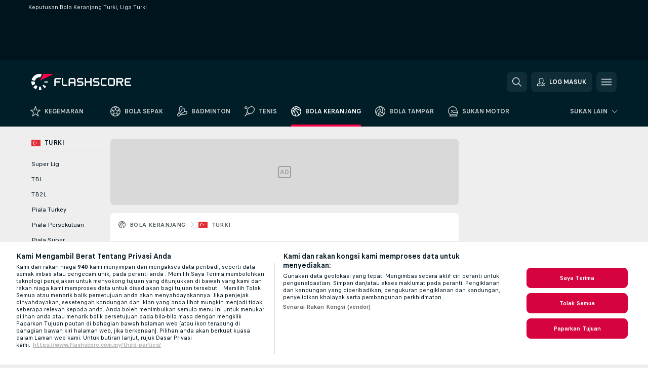

--- FILE ---
content_type: text/plain; charset=utf-8
request_url: https://global.flashscore.ninja/36/x/feed/r_3_1
body_size: 529
content:
SA÷3¬~AA÷djUmXJmf¬BX÷9¬AG÷74¬AT÷74¬BG÷16¬AH÷82¬AU÷82¬BH÷11¬~AA÷CblMcc5m¬AB÷3¬AI÷y¬AC÷3¬CR÷3¬AO÷1768762141¬AR÷1768762151¬AG÷71¬AT÷71¬BA÷17¬BC÷21¬BE÷18¬BG÷15¬AS÷2¬AZ÷2¬AH÷86¬AU÷86¬BB÷20¬BD÷23¬BF÷18¬BH÷25¬~AA÷v1feGebD¬BX÷10¬AG÷46¬AT÷46¬BC÷26¬AH÷43¬AU÷43¬BD÷26¬~AA÷0EVXp8RN¬BX÷10¬AG÷44¬AT÷44¬BC÷15¬AH÷47¬AU÷47¬BD÷19¬~AA÷UD1B9zce¬AG÷85¬AT÷85¬BG÷21¬AH÷90¬AU÷90¬BH÷24¬~AA÷ABVn2Is9¬AB÷3¬AI÷y¬AC÷3¬CR÷3¬AO÷1768762242¬AR÷1768762252¬AG÷69¬AT÷69¬BA÷20¬BC÷21¬BE÷19¬BG÷9¬AS÷2¬AZ÷2¬AH÷81¬AU÷81¬BB÷29¬BD÷14¬BF÷20¬BH÷18¬~AA÷0tARfzzq¬BX÷10¬AH÷67¬AU÷67¬BH÷20¬AG÷80¬AT÷80¬BG÷15¬~AA÷4OaVxxno¬BX÷9¬AH÷65¬AU÷65¬BH÷16¬AG÷52¬AT÷52¬BG÷12¬~AA÷htr8drNa¬AB÷2¬AI÷y¬AC÷6¬CR÷2¬AO÷1768762113¬BX÷1¬AR÷1768762115¬AG÷72¬AT÷72¬BG÷21¬BI÷0¬BJ÷0¬~AA÷GEgjiLFN¬BX÷6¬AG÷58¬AT÷58¬BE÷12¬BG÷17¬AH÷63¬AU÷63¬BH÷8¬~AA÷t43BW8r3¬BX÷10¬AG÷72¬AT÷72¬BG÷17¬~AA÷0U1aLrz2¬BX÷8¬AG÷57¬AT÷57¬BE÷19¬AH÷72¬AU÷72¬BF÷18¬~AA÷b5DgO7dJ¬AB÷3¬AI÷y¬AC÷3¬CR÷3¬AO÷1768762224¬AR÷1768762231¬AH÷83¬AU÷83¬BB÷28¬BD÷17¬BF÷23¬BH÷15¬AS÷1¬AZ÷1¬AG÷84¬AT÷84¬BA÷24¬BC÷19¬BE÷18¬BG÷23¬~AA÷zijoJnmn¬BX÷10¬AH÷75¬AU÷75¬BH÷23¬AG÷80¬AT÷80¬BG÷18¬~AA÷dz4xGie4¬AB÷3¬AI÷y¬AC÷3¬CR÷3¬AO÷1768761981¬AR÷1768761985¬AS÷1¬AZ÷1¬AG÷90¬AT÷90¬BA÷23¬BC÷22¬BE÷19¬BG÷26¬AH÷77¬AU÷77¬BB÷14¬BD÷15¬BF÷25¬BH÷23¬~AA÷nukQxSjd¬BX÷7¬AG÷86¬AT÷86¬BG÷11¬~AA÷0OUSZQhM¬BX÷9¬AH÷74¬AU÷74¬BH÷18¬AG÷87¬AT÷87¬BG÷15¬~AA÷ABcjzIVq¬BX÷10¬AG÷95¬AT÷95¬BE÷23¬AH÷75¬AU÷75¬BF÷22¬~AA÷SxaEjdFi¬BX÷7¬AH÷77¬AU÷77¬BH÷23¬~AA÷0rFNsyj3¬AB÷2¬AI÷y¬AC÷38¬CR÷2¬AO÷1768762055¬AR÷1768762055¬AH÷43¬AU÷43¬BD÷19¬AG÷43¬AT÷43¬BC÷34¬~AA÷pjsM7Ymm¬BX÷7¬AH÷59¬AU÷59¬BF÷19¬AG÷52¬AT÷52¬BE÷17¬~AA÷tbjvvLGq¬AB÷2¬AI÷y¬AC÷25¬CR÷2¬AO÷1768762166¬BX÷1¬AR÷1768762166¬BH÷0¬AG÷73¬AT÷73¬BG÷2¬~AA÷67Sycd9C¬BX÷9¬AG÷58¬AT÷58¬BE÷15¬AH÷53¬AU÷53¬BF÷14¬~AA÷KfK722PG¬AB÷2¬AI÷y¬AC÷23¬CR÷2¬AO÷1768762216¬BX÷1¬AR÷1768762216¬BA÷17¬AG÷19¬AT÷19¬BC÷2¬AH÷19¬AU÷19¬BB÷19¬BD÷0¬~AA÷M7djBx4S¬AB÷3¬AI÷y¬AC÷3¬CR÷3¬AO÷1768762245¬AR÷1768762252¬AS÷1¬AZ÷1¬BY÷1¬AG÷92¬AT÷92¬BA÷24¬BC÷23¬BE÷19¬BG÷26¬AH÷86¬AU÷86¬BB÷24¬BD÷15¬BF÷27¬BH÷20¬~AA÷thwN5GRk¬AB÷3¬AI÷y¬AC÷3¬CR÷3¬AO÷1768762234¬AR÷1768762240¬AS÷1¬AZ÷1¬BY÷1¬AG÷86¬AT÷86¬BA÷20¬BC÷24¬BE÷21¬BG÷21¬AH÷57¬AU÷57¬BB÷15¬BD÷15¬BF÷11¬BH÷16¬~AA÷bgsX8RsA¬AB÷2¬AI÷y¬AC÷38¬CR÷2¬AO÷1768762218¬AR÷1768762218¬AH÷50¬AU÷50¬BD÷21¬AG÷38¬AT÷38¬BC÷25¬~A2÷1768407705¬~A1÷86d6ac2081408cd4c1fc18044fc6c36a¬~

--- FILE ---
content_type: text/plain; charset=utf-8
request_url: https://global.flashscore.ninja/36/x/feed/c_3_191_0_ms_y_1
body_size: 23061
content:
SA÷3¬~ZA÷TURKI: Super Lig¬ZEE÷MLmY2yB1¬ZB÷191¬ZY÷Turki¬ZC÷ni4GXRSE¬ZD÷p¬ZE÷hMuxUDG6¬ZF÷0¬ZO÷0¬ZG÷1¬ZH÷191_MLmY2yB1¬ZJ÷2¬ZL÷/bola-keranjang/turki/super-lig/¬OAJ÷zXInakmd-lpfkcQLF.png¬ZX÷02Turki       005......0000000000001000Super Lig   009er Lig000¬ZCC÷0¬TSS÷¬ZAF÷Turki¬~AA÷pjsM7Ymm¬AD÷1768757400¬ADE÷1768757400¬AB÷2¬CR÷2¬AC÷24¬CX÷Karsiyaka¬RW÷0¬AI÷y¬AX÷1¬AO÷1768761288¬BW÷0¬BX÷7¬WL÷¬WM÷KAR¬PX÷4phclwNB¬AE÷Karsiyaka¬FH÷Karsiyaka¬JA÷A9FPjZ4b¬WU÷karsiyaka-basket¬GRA÷0¬AG÷52¬AT÷52¬BA÷19¬BC÷16¬BE÷17¬OA÷n15z8QQq-61Id3VZI.png¬WN÷SOC¬PY÷bP2InIvD¬AF÷Petkim Spor¬FK÷Petkim Spor¬JB÷IZIXlDZA¬WV÷petkim-spor¬GRB÷0¬AH÷59¬AU÷59¬BB÷15¬BD÷25¬BF÷19¬OB÷AkORaVjT-8f0ei5Ze.png¬AL÷{"2":[{"BU":"\/bookmaker\/16\/?from=live-streaming&sport=3","IU":"https:\/\/static.flashscore.com\/res\/image\/data\/bookmakers\/17-16.png","BN":"bet365*","BI":16,"BT":"Sekatan GEO dikenakan. Akaun terbiaya diperlukan atau telah meletakkan taruhan dalam 24 jam terakhir. GamblingTherapy.org. 18+"},{"BU":"\/bookmaker\/49\/?from=live-streaming&sport=3","IU":"https:\/\/static.flashscore.com\/res\/image\/data\/bookmakers\/17-49.png","BN":"Tipsport","BI":49}]}¬AN÷y¬MW÷417|49¬~AA÷8CS80QCU¬AD÷1768748400¬ADE÷1768748400¬AB÷3¬CR÷3¬AC÷3¬CX÷Fenerbahce¬RW÷0¬AX÷1¬AO÷1768754928¬BW÷0¬BX÷-1¬WL÷¬WM÷FEN¬PX÷rDhoZR1l¬AE÷Fenerbahce¬FH÷Fenerbahce¬JA÷nTalbksS¬WU÷fenerbahce¬AS÷1¬AZ÷1¬GRA÷0¬AG÷90¬AT÷90¬BA÷19¬BC÷26¬BE÷23¬BG÷22¬OA÷4dx8d8kC-4O6TfMXl.png¬WN÷TOF¬PY÷ljIF1MyG¬AF÷Tofas¬FK÷Tofas¬JB÷raoKhT4k¬WV÷tofas¬GRB÷0¬AH÷82¬AU÷82¬BB÷23¬BD÷15¬BF÷21¬BH÷23¬OB÷841r5TPq-zNsHqxKa.png¬~AA÷bTFU3jmC¬AD÷1768739400¬ADE÷1768739400¬AB÷3¬CR÷3¬AC÷3¬CX÷Turk Telekom¬RW÷0¬AX÷1¬AO÷1768746573¬BW÷0¬BX÷-1¬WL÷¬WM÷TUR¬PX÷xzhkYoHf¬AE÷Turk Telekom¬FH÷Turk Telekom¬JA÷SSfc5YJi¬WU÷turk-telekom¬AS÷1¬AZ÷1¬GRA÷0¬AG÷87¬AT÷87¬BA÷30¬BC÷27¬BE÷19¬BG÷11¬OA÷nJ6mQ78k-OtF4vdrQ.png¬WN÷BES¬PY÷hE4Gkj9l¬AF÷Besiktas¬FK÷Besiktas¬JB÷0tg53Cl4¬WV÷besiktas¬GRB÷0¬AH÷84¬AU÷84¬BB÷25¬BD÷21¬BF÷20¬BH÷18¬OB÷fkcNObgT-IDNSMpx6.png¬~AA÷Kr4w2UHO¬AD÷1768730400¬ADE÷1768730400¬AB÷3¬CR÷3¬AC÷3¬CX÷Mersin SK¬RW÷0¬AX÷1¬AO÷1768737831¬BW÷0¬BX÷-1¬WL÷¬WM÷MER¬PX÷vDutjaha¬AE÷Mersin SK¬FH÷Mersin SK¬JA÷86dD1jJG¬WU÷mersin-sk¬AS÷1¬AZ÷1¬GRA÷0¬AG÷81¬AT÷81¬BA÷19¬BC÷24¬BE÷19¬BG÷19¬OA÷tKtm7cDN-fi0rUN9i.png¬WN÷VES¬PY÷pbAAjuKU¬AF÷Manisa¬FK÷Manisa¬JB÷E3aLaUmT¬WV÷manisa-buyuksehri¬GRB÷0¬AH÷77¬AU÷77¬BB÷25¬BD÷23¬BF÷13¬BH÷16¬OB÷p6EcCSCN-jcnMqGbC.png¬~AA÷CQhJKTcn¬AD÷1768662000¬ADE÷1768662000¬AB÷3¬CR÷3¬AC÷3¬CX÷Esenler Erokspor¬RW÷0¬AX÷1¬AO÷1768669032¬BW÷0¬BX÷-1¬WL÷¬WM÷LIG¬PX÷x6ikfuB1¬AE÷Esenler Erokspor¬FH÷Esenler Erokspor¬JA÷jPlSj7Z1¬WU÷esenler-erokspor¬AS÷1¬AZ÷1¬GRA÷0¬AG÷90¬AT÷90¬BA÷22¬BC÷23¬BE÷25¬BG÷20¬OA÷W2pMOmCN-lITQmgC1.png¬WN÷EFE¬PY÷ny4KlAOf¬AF÷Anadolu Efes¬FK÷Anadolu Efes¬JB÷G2tEEAR8¬WV÷anadolu-efes¬GRB÷0¬AH÷79¬AU÷79¬BB÷12¬BD÷18¬BF÷19¬BH÷30¬OB÷zDVhqpjT-YyjX4CW6.png¬~AA÷j3CM5CIa¬AD÷1768653000¬ADE÷1768653000¬AB÷3¬CR÷3¬AC÷3¬CX÷Galatasaray¬RW÷0¬AX÷1¬AO÷1768659989¬BW÷0¬BX÷-1¬WL÷¬WM÷GAL¬PX÷QR2OmUw1¬AE÷Galatasaray¬FH÷Galatasaray¬JA÷jmHumi4N¬WU÷galatasaray¬AS÷1¬AZ÷1¬GRA÷0¬AG÷82¬AT÷82¬BA÷20¬BC÷19¬BE÷35¬BG÷8¬OA÷ImnbEr7k-IZxCTegL.png¬WN÷BAH¬PY÷AJURGI1d¬AF÷Bahcesehir Univ.¬FK÷Bahcesehir Univ.¬JB÷0M2BsVRp¬WV÷bahcesehir-koleji¬GRB÷0¬AH÷72¬AU÷72¬BB÷18¬BD÷21¬BF÷12¬BH÷21¬OB÷6BqwwBlC-61YxfA64.png¬~AA÷A7qmMX2t¬AD÷1768644000¬ADE÷1768644000¬AB÷3¬CR÷3¬AC÷3¬CX÷Buyukcekmece¬RW÷0¬AX÷1¬AO÷1768650820¬BW÷0¬BX÷-1¬WL÷¬WM÷BUY¬PX÷8dyPMmPT¬AE÷Buyukcekmece¬FH÷Buyukcekmece¬JA÷AZpif8Bj¬WU÷buyukcekmece¬GRA÷0¬AG÷78¬AT÷78¬BA÷26¬BC÷21¬BE÷11¬BG÷20¬OA÷xzWIpbkC-r9r8EPKc.png¬WN÷TRA¬PY÷GQjgX5W0¬AF÷Trabzonspor¬FK÷Trabzonspor¬JB÷xtwwIB3c¬WV÷trabzonspor¬AS÷2¬AZ÷2¬GRB÷0¬AH÷88¬AU÷88¬BB÷27¬BD÷20¬BF÷23¬BH÷18¬OB÷ITpjukPq-Eonb2AW5.png¬~AA÷46xdKBXh¬AD÷1768579200¬ADE÷1768579200¬AB÷3¬CR÷3¬AC÷10¬CX÷Bursaspor¬RW÷0¬AX÷1¬AO÷1768587344¬BW÷0¬BX÷-1¬WL÷¬WM÷BUR¬PX÷O2jT8AmT¬AE÷Bursaspor¬FH÷Bursaspor¬JA÷p6toGkY9¬WU÷bursaspor-durmazlar¬AZ÷0¬GRA÷0¬AG÷103¬AT÷90¬BI÷13¬BA÷22¬BC÷13¬BE÷20¬BG÷35¬OA÷8AucGNUH-6HE6bxcA.png¬WN÷MER¬PY÷fXRk4JY5¬AF÷Merkezefendi¬FK÷Merkezefendi¬JB÷Gh3IcsIr¬WV÷merkezefendi¬AS÷2¬AZ÷0¬GRB÷0¬AH÷107¬AU÷90¬BJ÷17¬BB÷21¬BD÷28¬BF÷18¬BH÷23¬OB÷bJB6CUlC-4riHNGba.png¬~AA÷0nP02nrI¬AD÷1768233600¬ADE÷1768233600¬AB÷3¬CR÷3¬AC÷3¬CX÷Buyukcekmece¬RW÷0¬AX÷1¬AO÷1768241029¬BW÷0¬BX÷-1¬WL÷¬WM÷BUY¬PX÷8dyPMmPT¬AE÷Buyukcekmece¬FH÷Buyukcekmece¬JA÷6yqZ1Xs3¬WU÷buyukcekmece¬GRA÷0¬AG÷85¬AT÷85¬BA÷18¬BC÷20¬BE÷27¬BG÷20¬OA÷xzWIpbkC-r9r8EPKc.png¬WN÷EFE¬PY÷ny4KlAOf¬AF÷Anadolu Efes¬FK÷Anadolu Efes¬JB÷v3dt0BCF¬WV÷anadolu-efes¬AS÷2¬AZ÷2¬GRB÷0¬AH÷87¬AU÷87¬BB÷31¬BD÷19¬BF÷20¬BH÷17¬OB÷zDVhqpjT-YyjX4CW6.png¬~AA÷vkx80HtK¬AD÷1768152600¬ADE÷1768152600¬AB÷3¬CR÷3¬AC÷3¬CX÷Petkim Spor¬RW÷0¬AX÷1¬AO÷1768159433¬BW÷0¬BX÷-1¬WL÷¬WM÷SOC¬PX÷bP2InIvD¬AE÷Petkim Spor¬FH÷Petkim Spor¬JA÷j9YmxFY7¬WU÷petkim-spor¬GRA÷0¬AG÷76¬AT÷76¬BA÷23¬BC÷16¬BE÷14¬BG÷23¬OA÷AkORaVjT-8f0ei5Ze.png¬WN÷TOF¬PY÷ljIF1MyG¬AF÷Tofas¬FK÷Tofas¬JB÷GnQZaIQE¬WV÷tofas¬AS÷2¬AZ÷2¬GRB÷0¬AH÷82¬AU÷82¬BB÷17¬BD÷23¬BF÷25¬BH÷17¬OB÷841r5TPq-zNsHqxKa.png¬~AA÷tp9a48D5¬AD÷1768143600¬ADE÷1768143600¬AB÷3¬CR÷3¬AC÷3¬CX÷Fenerbahce¬RW÷0¬AX÷1¬AO÷1768150379¬BW÷0¬BX÷-1¬WL÷¬WM÷FEN¬PX÷rDhoZR1l¬AE÷Fenerbahce¬FH÷Fenerbahce¬JA÷6HhutjLq¬WU÷fenerbahce¬AS÷1¬AZ÷1¬GRA÷0¬AG÷89¬AT÷89¬BA÷23¬BC÷31¬BE÷16¬BG÷19¬OA÷4dx8d8kC-4O6TfMXl.png¬WN÷BAH¬PY÷AJURGI1d¬AF÷Bahcesehir Univ.¬FK÷Bahcesehir Univ.¬JB÷EsdmvUkd¬WV÷bahcesehir-koleji¬GRB÷0¬AH÷58¬AU÷58¬BB÷16¬BD÷8¬BF÷19¬BH÷15¬OB÷6BqwwBlC-61YxfA64.png¬~AA÷QoAeiD36¬AD÷1768125600¬ADE÷1768125600¬AB÷3¬CR÷3¬AC÷3¬CX÷Mersin SK¬RW÷0¬AX÷1¬AO÷1768132429¬BW÷0¬BX÷-1¬WL÷¬WM÷MER¬PX÷vDutjaha¬AE÷Mersin SK¬FH÷Mersin SK¬JA÷6LExtIjt¬WU÷mersin-sk¬GRA÷0¬AG÷79¬AT÷79¬BA÷25¬BC÷21¬BE÷16¬BG÷17¬OA÷tKtm7cDN-fi0rUN9i.png¬WN÷TRA¬PY÷GQjgX5W0¬AF÷Trabzonspor¬FK÷Trabzonspor¬JB÷EoIpvdLh¬WV÷trabzonspor¬AS÷2¬AZ÷2¬GRB÷0¬AH÷82¬AU÷82¬BB÷30¬BD÷21¬BF÷17¬BH÷14¬OB÷ITpjukPq-Eonb2AW5.png¬~AA÷lKejDfQP¬AD÷1768066200¬ADE÷1768066200¬AB÷3¬CR÷3¬AC÷3¬CX÷Bursaspor¬RW÷0¬AX÷1¬AO÷1768073809¬BW÷0¬BX÷-1¬WL÷¬WM÷BUR¬PX÷O2jT8AmT¬AE÷Bursaspor¬FH÷Bursaspor¬JA÷nXy8YikU¬WU÷bursaspor-durmazlar¬AS÷1¬AZ÷1¬GRA÷0¬AG÷86¬AT÷86¬BA÷20¬BC÷24¬BE÷21¬BG÷21¬OA÷8AucGNUH-6HE6bxcA.png¬WN÷KAR¬PY÷4phclwNB¬AF÷Karsiyaka¬FK÷Karsiyaka¬JB÷2qCHhezn¬WV÷karsiyaka-basket¬GRB÷0¬AH÷84¬AU÷84¬BB÷16¬BD÷24¬BF÷24¬BH÷20¬OB÷n15z8QQq-61Id3VZI.png¬~AA÷4WLngZYg¬AD÷1768057200¬ADE÷1768057200¬AB÷3¬CR÷3¬AC÷3¬CX÷Turk Telekom¬RW÷0¬AX÷1¬AO÷1768064054¬BW÷0¬BX÷-1¬WL÷¬WM÷TUR¬PX÷xzhkYoHf¬AE÷Turk Telekom¬FH÷Turk Telekom¬JA÷2PgNwS9C¬WU÷turk-telekom¬AS÷1¬AZ÷1¬GRA÷0¬AG÷86¬AT÷86¬BA÷24¬BC÷21¬BE÷22¬BG÷19¬OA÷nJ6mQ78k-OtF4vdrQ.png¬WN÷VES¬PY÷pbAAjuKU¬AF÷Manisa¬FK÷Manisa¬JB÷zwhVy6vP¬WV÷manisa-buyuksehri¬GRB÷0¬AH÷74¬AU÷74¬BB÷25¬BD÷15¬BF÷18¬BH÷16¬OB÷p6EcCSCN-jcnMqGbC.png¬~AA÷YBD3kiYI¬AD÷1768048200¬ADE÷1768048200¬AB÷3¬CR÷3¬AC÷3¬CX÷Esenler Erokspor¬RW÷0¬AX÷1¬AO÷1768054915¬BW÷0¬BX÷-1¬WL÷¬WM÷LIG¬PX÷x6ikfuB1¬AE÷Esenler Erokspor¬FH÷Esenler Erokspor¬JA÷naGhxzj5¬WU÷esenler-erokspor¬AS÷1¬AZ÷1¬GRA÷0¬AG÷82¬AT÷82¬BA÷22¬BC÷20¬BE÷15¬BG÷25¬OA÷W2pMOmCN-lITQmgC1.png¬WN÷MER¬PY÷fXRk4JY5¬AF÷Merkezefendi¬FK÷Merkezefendi¬JB÷fPJ0zEKH¬WV÷merkezefendi¬GRB÷0¬AH÷76¬AU÷76¬BB÷22¬BD÷18¬BF÷20¬BH÷16¬OB÷bJB6CUlC-4riHNGba.png¬~AA÷bZIvee4s¬AD÷1768039200¬ADE÷1768039200¬AB÷3¬CR÷3¬AC÷3¬CX÷Galatasaray¬RW÷0¬AX÷1¬AO÷1768045963¬BW÷0¬BX÷-1¬WL÷¬WM÷GAL¬PX÷QR2OmUw1¬AE÷Galatasaray¬FH÷Galatasaray¬JA÷nZn7sAAm¬WU÷galatasaray¬AS÷1¬AZ÷1¬GRA÷0¬AG÷89¬AT÷89¬BA÷23¬BC÷24¬BE÷21¬BG÷21¬OA÷ImnbEr7k-IZxCTegL.png¬WN÷BES¬PY÷hE4Gkj9l¬AF÷Besiktas¬FK÷Besiktas¬JB÷fajFulu0¬WV÷besiktas¬GRB÷0¬AH÷73¬AU÷73¬BB÷22¬BD÷22¬BF÷15¬BH÷14¬OB÷fkcNObgT-IDNSMpx6.png¬~AA÷MuxZmmTO¬AD÷1767547800¬ADE÷1767547800¬AB÷3¬CR÷3¬AC÷3¬CX÷Besiktas¬RW÷0¬AX÷1¬AO÷1767556081¬BW÷0¬BX÷-1¬WL÷¬WM÷BES¬PX÷hE4Gkj9l¬AE÷Besiktas¬FH÷Besiktas¬JA÷j5rSoLi5¬WU÷besiktas¬GRA÷0¬AG÷87¬AT÷87¬BA÷24¬BC÷23¬BE÷15¬BG÷25¬OA÷fkcNObgT-IDNSMpx6.png¬WN÷FEN¬PY÷rDhoZR1l¬AF÷Fenerbahce¬FK÷Fenerbahce¬JB÷bVozpaMH¬WV÷fenerbahce¬AS÷2¬AZ÷2¬GRB÷0¬AH÷101¬AU÷101¬BB÷23¬BD÷25¬BF÷34¬BH÷19¬OB÷4dx8d8kC-4O6TfMXl.png¬~AA÷4Cc5tdkl¬AD÷1767538800¬ADE÷1767538800¬AB÷3¬CR÷3¬AC÷3¬CX÷Manisa¬RW÷0¬AX÷1¬AO÷1767545890¬BW÷0¬BX÷-1¬WL÷¬WM÷VES¬PX÷pbAAjuKU¬AE÷Manisa¬FH÷Manisa¬JA÷61x1RcKk¬WU÷manisa-buyuksehri¬AS÷1¬AZ÷1¬GRA÷0¬AG÷86¬AT÷86¬BA÷18¬BC÷26¬BE÷24¬BG÷18¬OA÷p6EcCSCN-jcnMqGbC.png¬WN÷GAL¬PY÷QR2OmUw1¬AF÷Galatasaray¬FK÷Galatasaray¬JB÷ERu9Pyk2¬WV÷galatasaray¬GRB÷0¬AH÷75¬AU÷75¬BB÷24¬BD÷18¬BF÷15¬BH÷18¬OB÷ImnbEr7k-IZxCTegL.png¬~AA÷jTeDvzK0¬AD÷1767529800¬ADE÷1767529800¬AB÷3¬CR÷3¬AC÷3¬CX÷Merkezefendi¬RW÷0¬AX÷1¬AO÷1767537589¬BW÷0¬BX÷-1¬WL÷¬WM÷MER¬PX÷fXRk4JY5¬AE÷Merkezefendi¬FH÷Merkezefendi¬JA÷6LSfmus9¬WU÷merkezefendi¬AS÷1¬AZ÷1¬GRA÷0¬AG÷104¬AT÷104¬BA÷23¬BC÷29¬BE÷31¬BG÷21¬OA÷bJB6CUlC-4riHNGba.png¬WN÷BUY¬PY÷8dyPMmPT¬AF÷Buyukcekmece¬FK÷Buyukcekmece¬JB÷vmt2oJBL¬WV÷buyukcekmece¬GRB÷0¬AH÷97¬AU÷97¬BB÷27¬BD÷17¬BF÷23¬BH÷30¬OB÷xzWIpbkC-r9r8EPKc.png¬~AA÷8WAi6Urg¬AD÷1767520800¬ADE÷1767520800¬AB÷3¬CR÷3¬AC÷3¬CX÷Anadolu Efes¬RW÷0¬AX÷1¬AO÷1767527380¬BW÷0¬BX÷-1¬WL÷¬WM÷EFE¬PX÷ny4KlAOf¬AE÷Anadolu Efes¬FH÷Anadolu Efes¬JA÷2L31mYS9¬WU÷anadolu-efes¬AS÷1¬AZ÷1¬GRA÷0¬AG÷93¬AT÷93¬BA÷23¬BC÷29¬BE÷20¬BG÷21¬OA÷zDVhqpjT-YyjX4CW6.png¬WN÷MER¬PY÷vDutjaha¬AF÷Mersin SK¬FK÷Mersin SK¬JB÷zZ19oCcM¬WV÷mersin-sk¬GRB÷0¬AH÷80¬AU÷80¬BB÷16¬BD÷27¬BF÷24¬BH÷13¬OB÷tKtm7cDN-fi0rUN9i.png¬~ZA÷TURKI: Super Lig - PlayOff¬ZEE÷MLmY2yB1¬ZB÷191¬ZY÷Turki¬ZC÷pW3yUpKj¬ZD÷p¬ZE÷lGqi7Uhi¬ZF÷0¬ZO÷0¬ZG÷2¬ZH÷191_MLmY2yB1¬ZJ÷11¬ZL÷/bola-keranjang/turki/super-lig/¬OAJ÷fJfKRcjD-zTAgYscf.png¬ZX÷02Turki       005......0000000000001000Super Lig - 019layOff000¬ZCC÷0¬TSS÷¬ZAF÷Turki¬~AA÷6gqJAOe3¬AD÷1750872600¬ADE÷1750872600¬AB÷3¬CR÷3¬AC÷3¬CX÷Fenerbahce¬RW÷0¬AX÷1¬AO÷1750880167¬BW÷0¬BX÷-1¬WL÷¬WM÷FEN¬PX÷rDhoZR1l¬AE÷Fenerbahce¬FH÷Fenerbahce¬JA÷fun17y0f¬WU÷fenerbahce¬AS÷1¬AZ÷1¬BY÷2¬GRA÷0¬AG÷84¬AT÷84¬BA÷21¬BC÷27¬BE÷21¬BG÷15¬OA÷4dx8d8kC-4O6TfMXl.png¬WN÷BES¬PY÷hE4Gkj9l¬AF÷Besiktas¬FK÷Besiktas¬JB÷25k95FU6¬WV÷besiktas¬GRB÷0¬AH÷68¬AU÷68¬BB÷18¬BD÷22¬BF÷14¬BH÷14¬OB÷fkcNObgT-IDNSMpx6.png¬AM÷Fenerbahce memenangi siri 4-1.¬~AA÷dlZ37c3l¬AD÷1750699800¬ADE÷1750699800¬AB÷3¬CR÷3¬AC÷3¬CX÷Besiktas¬RW÷0¬AX÷1¬AO÷1750708045¬BW÷0¬BX÷-1¬WL÷¬WN÷FEN¬PY÷rDhoZR1l¬AF÷Fenerbahce¬FK÷Fenerbahce¬JB÷0YU54jhn¬WV÷fenerbahce¬AS÷2¬AZ÷2¬GRB÷0¬AH÷91¬AU÷91¬BB÷26¬BD÷23¬BF÷19¬BH÷23¬OB÷4dx8d8kC-4O6TfMXl.png¬WM÷BES¬PX÷hE4Gkj9l¬AE÷Besiktas¬FH÷Besiktas¬JA÷YoTD2UMb¬WU÷besiktas¬GRA÷0¬AG÷87¬AT÷87¬BA÷22¬BC÷23¬BE÷20¬BG÷22¬OA÷fkcNObgT-IDNSMpx6.png¬AM÷Fenerbahce mendahului siri 3-1.¬~AA÷CGcXCJuR¬AD÷1750527000¬ADE÷1750527000¬AB÷3¬CR÷3¬AC÷3¬CX÷Besiktas¬RW÷0¬AX÷1¬AO÷1750535053¬BW÷0¬BX÷-1¬WL÷¬WN÷FEN¬PY÷rDhoZR1l¬AF÷Fenerbahce¬FK÷Fenerbahce¬JB÷2qnln9xI¬WV÷fenerbahce¬GRB÷0¬AH÷77¬AU÷77¬BB÷9¬BD÷22¬BF÷25¬BH÷21¬OB÷4dx8d8kC-4O6TfMXl.png¬WM÷BES¬PX÷hE4Gkj9l¬AE÷Besiktas¬FH÷Besiktas¬JA÷A9kdpm7U¬WU÷besiktas¬AS÷1¬AZ÷1¬GRA÷0¬AG÷98¬AT÷98¬BA÷22¬BC÷28¬BE÷22¬BG÷26¬OA÷fkcNObgT-IDNSMpx6.png¬AM÷Fenerbahce mendahului siri 2-1.¬~AA÷4jfPEuBE¬AD÷1750354200¬ADE÷1750354200¬AB÷3¬CR÷3¬AC÷3¬CX÷Fenerbahce¬RW÷0¬AX÷1¬AO÷1750361452¬BW÷0¬BX÷-1¬WL÷¬WM÷FEN¬PX÷rDhoZR1l¬AE÷Fenerbahce¬FH÷Fenerbahce¬JA÷OYpYkiwg¬WU÷fenerbahce¬AS÷1¬AZ÷1¬GRA÷0¬AG÷84¬AT÷84¬BA÷28¬BC÷20¬BE÷20¬BG÷16¬OA÷4dx8d8kC-4O6TfMXl.png¬WN÷BES¬PY÷hE4Gkj9l¬AF÷Besiktas¬FK÷Besiktas¬JB÷UVmtlV75¬WV÷besiktas¬GRB÷0¬AH÷76¬AU÷76¬BB÷18¬BD÷16¬BF÷21¬BH÷21¬OB÷fkcNObgT-IDNSMpx6.png¬AM÷Fenerbahce mendahului siri 2-0.¬~AA÷lrCxixJ7¬AD÷1750181400¬ADE÷1750181400¬AB÷3¬CR÷3¬AC÷3¬CX÷Fenerbahce¬RW÷0¬AX÷1¬AO÷1750188499¬BW÷0¬BX÷-1¬WL÷¬WM÷FEN¬PX÷rDhoZR1l¬AE÷Fenerbahce¬FH÷Fenerbahce¬JA÷0d7GX9NO¬WU÷fenerbahce¬AS÷1¬AZ÷1¬GRA÷0¬AG÷94¬AT÷94¬BA÷22¬BC÷28¬BE÷23¬BG÷21¬OA÷4dx8d8kC-4O6TfMXl.png¬WN÷BES¬PY÷hE4Gkj9l¬AF÷Besiktas¬FK÷Besiktas¬JB÷G8sQiD8t¬WV÷besiktas¬GRB÷0¬AH÷76¬AU÷76¬BB÷16¬BD÷18¬BF÷18¬BH÷24¬OB÷fkcNObgT-IDNSMpx6.png¬~AA÷xnVSKJEi¬AD÷1749922200¬ADE÷1749922200¬AB÷3¬CR÷3¬AC÷3¬CX÷Besiktas¬RW÷0¬AX÷1¬AO÷1749931396¬BW÷0¬BX÷-1¬WL÷¬WM÷BES¬PX÷hE4Gkj9l¬AE÷Besiktas¬FH÷Besiktas¬JA÷IPT8YY7U¬WU÷besiktas¬AS÷1¬AZ÷1¬BY÷1¬GRA÷0¬AG÷82¬AT÷82¬BA÷21¬BC÷27¬BE÷18¬BG÷16¬OA÷fkcNObgT-IDNSMpx6.png¬WN÷EFE¬PY÷ny4KlAOf¬AF÷Anadolu Efes¬FK÷Anadolu Efes¬JB÷hWNHhxgn¬WV÷anadolu-efes¬GRB÷0¬AH÷75¬AU÷75¬BB÷17¬BD÷23¬BF÷21¬BH÷14¬OB÷zDVhqpjT-YyjX4CW6.png¬AM÷Besiktas memenangi siri 3-2.¬~AA÷2PYIig4s¬AD÷1749749400¬ADE÷1749749400¬AB÷3¬CR÷3¬AC÷3¬CX÷Anadolu Efes¬RW÷0¬AX÷1¬AO÷1749756761¬BW÷0¬BX÷-1¬WL÷¬WN÷BES¬PY÷hE4Gkj9l¬AF÷Besiktas¬FK÷Besiktas¬JB÷OKmnv5mT¬WV÷besiktas¬AS÷2¬AZ÷2¬GRB÷0¬AH÷75¬AU÷75¬BB÷23¬BD÷19¬BF÷13¬BH÷20¬OB÷fkcNObgT-IDNSMpx6.png¬WM÷EFE¬PX÷ny4KlAOf¬AE÷Anadolu Efes¬FH÷Anadolu Efes¬JA÷YgZHYrBj¬WU÷anadolu-efes¬GRA÷0¬AG÷64¬AT÷64¬BA÷18¬BC÷19¬BE÷15¬BG÷12¬OA÷zDVhqpjT-YyjX4CW6.png¬AM÷Siri terikat sama 2-2.¬~AA÷69yLejAm¬AD÷1749576600¬ADE÷1749576600¬AB÷3¬CR÷3¬AC÷3¬CX÷Anadolu Efes¬RW÷0¬AX÷1¬AO÷1749583058¬BW÷0¬BX÷-1¬WL÷¬WN÷BES¬PY÷hE4Gkj9l¬AF÷Besiktas¬FK÷Besiktas¬JB÷0vf75eBC¬WV÷besiktas¬GRB÷0¬AH÷87¬AU÷87¬BB÷22¬BD÷21¬BF÷22¬BH÷22¬OB÷fkcNObgT-IDNSMpx6.png¬WM÷EFE¬PX÷ny4KlAOf¬AE÷Anadolu Efes¬FH÷Anadolu Efes¬JA÷YihF3ZuP¬WU÷anadolu-efes¬AS÷1¬AZ÷1¬GRA÷0¬AG÷94¬AT÷94¬BA÷26¬BC÷25¬BE÷27¬BG÷16¬OA÷zDVhqpjT-YyjX4CW6.png¬AM÷Anadolu Efes mendahului siri 2-1.¬~AA÷vNZSgUv0¬AD÷1749490200¬ADE÷1749490200¬AB÷3¬CR÷3¬AC÷3¬CX÷Bahcesehir Univ.¬RW÷0¬AX÷1¬AO÷1749496371¬BW÷0¬BX÷-1¬WL÷¬WN÷FEN¬PY÷rDhoZR1l¬AF÷Fenerbahce¬FK÷Fenerbahce¬JB÷QqKM7oht¬WV÷fenerbahce¬AS÷2¬AZ÷2¬BZ÷1¬GRB÷0¬AH÷93¬AU÷93¬BB÷25¬BD÷22¬BF÷22¬BH÷24¬OB÷4dx8d8kC-4O6TfMXl.png¬WM÷BAH¬PX÷AJURGI1d¬AE÷Bahcesehir Univ.¬FH÷Bahcesehir Univ.¬JA÷Y9NU5PMh¬WU÷bahcesehir-koleji¬GRA÷0¬AG÷84¬AT÷84¬BA÷14¬BC÷22¬BE÷23¬BG÷25¬OA÷6BqwwBlC-61YxfA64.png¬AM÷Fenerbahce memenangi siri 3-0.¬~AA÷KI22w9fJ¬AD÷1749403800¬ADE÷1749403800¬AB÷3¬CR÷3¬AC÷3¬CX÷Besiktas¬RW÷0¬AX÷1¬AO÷1749411210¬BW÷0¬BX÷-1¬WL÷¬WM÷BES¬PX÷hE4Gkj9l¬AE÷Besiktas¬FH÷Besiktas¬JA÷OvAZjddJ¬WU÷besiktas¬AS÷1¬AZ÷1¬GRA÷0¬AG÷97¬AT÷97¬BA÷24¬BC÷23¬BE÷23¬BG÷27¬OA÷fkcNObgT-IDNSMpx6.png¬WN÷EFE¬PY÷ny4KlAOf¬AF÷Anadolu Efes¬FK÷Anadolu Efes¬JB÷jo2LEalQ¬WV÷anadolu-efes¬GRB÷0¬AH÷70¬AU÷70¬BB÷18¬BD÷18¬BF÷21¬BH÷13¬OB÷zDVhqpjT-YyjX4CW6.png¬AM÷Siri terikat sama 1-1.¬~AA÷b3EguVP6¬AD÷1749317400¬ADE÷1749317400¬AB÷3¬CR÷3¬AC÷3¬CX÷Fenerbahce¬RW÷0¬AX÷1¬AO÷1749325247¬BW÷0¬BX÷-1¬WL÷¬WM÷FEN¬PX÷rDhoZR1l¬AE÷Fenerbahce¬FH÷Fenerbahce¬JA÷4ADJfvcf¬WU÷fenerbahce¬AS÷1¬AZ÷1¬GRA÷0¬AG÷91¬AT÷91¬BA÷25¬BC÷21¬BE÷22¬BG÷23¬OA÷4dx8d8kC-4O6TfMXl.png¬WN÷BAH¬PY÷AJURGI1d¬AF÷Bahcesehir Univ.¬FK÷Bahcesehir Univ.¬JB÷xOBRhIR6¬WV÷bahcesehir-koleji¬GRB÷0¬AH÷89¬AU÷89¬BB÷22¬BD÷24¬BF÷21¬BH÷22¬OB÷6BqwwBlC-61YxfA64.png¬AM÷Fenerbahce mendahului siri 2-0.¬~AA÷dvIxqDQs¬AD÷1749231000¬ADE÷1749231000¬AB÷3¬CR÷3¬AC÷3¬CX÷Besiktas¬RW÷0¬AX÷1¬AO÷1749239349¬BW÷0¬BX÷-1¬WL÷¬WM÷BES¬PX÷hE4Gkj9l¬AE÷Besiktas¬FH÷Besiktas¬JA÷t0Entur1¬WU÷besiktas¬GRA÷0¬AG÷87¬AT÷87¬BA÷24¬BC÷22¬BE÷25¬BG÷16¬OA÷fkcNObgT-IDNSMpx6.png¬WN÷EFE¬PY÷ny4KlAOf¬AF÷Anadolu Efes¬FK÷Anadolu Efes¬JB÷Y7WgvJCD¬WV÷anadolu-efes¬AS÷2¬AZ÷2¬GRB÷0¬AH÷90¬AU÷90¬BB÷26¬BD÷24¬BF÷18¬BH÷22¬OB÷zDVhqpjT-YyjX4CW6.png¬~AA÷h6Bosief¬AD÷1749144600¬ADE÷1749144600¬AB÷3¬CR÷3¬AC÷3¬CX÷Fenerbahce¬RW÷0¬AX÷1¬AO÷1749151272¬BW÷0¬BX÷-1¬WL÷¬WM÷FEN¬PX÷rDhoZR1l¬AE÷Fenerbahce¬FH÷Fenerbahce¬JA÷Q1Ju2M4K¬WU÷fenerbahce¬AS÷1¬AZ÷1¬GRA÷0¬AG÷93¬AT÷93¬BA÷20¬BC÷22¬BE÷28¬BG÷23¬OA÷4dx8d8kC-4O6TfMXl.png¬WN÷BAH¬PY÷AJURGI1d¬AF÷Bahcesehir Univ.¬FK÷Bahcesehir Univ.¬JB÷dpABd0Ss¬WV÷bahcesehir-koleji¬GRB÷0¬AH÷76¬AU÷76¬BB÷14¬BD÷22¬BF÷18¬BH÷22¬OB÷6BqwwBlC-61YxfA64.png¬~AA÷GxngOajA¬AD÷1748885400¬ADE÷1748885400¬AB÷3¬CR÷3¬AC÷3¬CX÷Fenerbahce¬RW÷0¬AX÷1¬AO÷1748892836¬BW÷0¬BX÷-1¬WL÷¬WM÷FEN¬PX÷rDhoZR1l¬AE÷Fenerbahce¬FH÷Fenerbahce¬JA÷MNXbyyyq¬WU÷fenerbahce¬AS÷1¬AZ÷1¬BY÷1¬GRA÷0¬AG÷101¬AT÷101¬BA÷23¬BC÷28¬BE÷21¬BG÷29¬OA÷4dx8d8kC-4O6TfMXl.png¬WN÷TUR¬PY÷xzhkYoHf¬AF÷Turk Telekom¬FK÷Turk Telekom¬JB÷fyW6ZE5e¬WV÷turk-telekom¬GRB÷0¬AH÷94¬AU÷94¬BB÷20¬BD÷31¬BF÷21¬BH÷22¬OB÷nJ6mQ78k-OtF4vdrQ.png¬AM÷Fenerbahce memenangi siri 2-1.¬~AA÷xhz2MwLM¬AD÷1748876400¬ADE÷1748876400¬AB÷3¬CR÷3¬AC÷10¬CX÷Tofas¬RW÷0¬AX÷1¬AO÷1748884925¬BW÷0¬BX÷-1¬WL÷¬WM÷TOF¬PX÷ljIF1MyG¬AE÷Tofas¬FH÷Tofas¬JA÷21ZEXhz8¬WU÷tofas¬AZ÷0¬GRA÷0¬AG÷92¬AT÷85¬BI÷7¬BA÷24¬BC÷18¬BE÷19¬BG÷24¬OA÷841r5TPq-zNsHqxKa.png¬WN÷BAH¬PY÷AJURGI1d¬AF÷Bahcesehir Univ.¬FK÷Bahcesehir Univ.¬JB÷U7R0edSE¬WV÷bahcesehir-koleji¬AS÷2¬AZ÷0¬BZ÷1¬GRB÷0¬AH÷96¬AU÷85¬BJ÷11¬BB÷14¬BD÷24¬BF÷22¬BH÷25¬OB÷6BqwwBlC-61YxfA64.png¬AM÷Bahcesehir Koleji memenangi siri 2-1.¬~AA÷0f5vXuR9¬AD÷1748799000¬ADE÷1748799000¬AB÷3¬CR÷3¬AC÷3¬CX÷Galatasaray¬RW÷0¬AX÷1¬AO÷1748807230¬BW÷0¬BX÷-1¬WL÷¬WN÷BES¬PY÷hE4Gkj9l¬AF÷Besiktas¬FK÷Besiktas¬JB÷fFbEJ6Ei¬WV÷besiktas¬AS÷2¬AZ÷2¬BZ÷1¬GRB÷0¬AH÷107¬AU÷107¬BB÷23¬BD÷36¬BF÷33¬BH÷15¬OB÷fkcNObgT-IDNSMpx6.png¬WM÷GAL¬PX÷QR2OmUw1¬AE÷Galatasaray¬FH÷Galatasaray¬JA÷2u2MHpq4¬WU÷galatasaray¬GRA÷0¬AG÷85¬AT÷85¬BA÷29¬BC÷27¬BE÷17¬BG÷12¬OA÷ImnbEr7k-IZxCTegL.png¬AM÷Besiktas memenangi siri 2-0.¬~AA÷rwNUscuS¬AD÷1748790000¬ADE÷1748790000¬AB÷3¬CR÷3¬AC÷3¬CX÷Mersin SK¬RW÷0¬AX÷1¬AO÷1748796776¬BW÷0¬BX÷-1¬WL÷¬WN÷EFE¬PY÷ny4KlAOf¬AF÷Anadolu Efes¬FK÷Anadolu Efes¬JB÷d0tkuusS¬WV÷anadolu-efes¬AS÷2¬AZ÷2¬BZ÷1¬GRB÷0¬AH÷84¬AU÷84¬BB÷25¬BD÷27¬BF÷14¬BH÷18¬OB÷zDVhqpjT-YyjX4CW6.png¬WM÷MER¬PX÷vDutjaha¬AE÷Mersin SK¬FH÷Mersin SK¬JA÷QFWKZI4k¬WU÷mersin-sk¬GRA÷0¬AG÷81¬AT÷81¬BA÷18¬BC÷20¬BE÷23¬BG÷20¬OA÷tKtm7cDN-fi0rUN9i.png¬AM÷Anadolu Efes memenangi siri 2-0.¬~AA÷voQDout3¬AD÷1748712600¬ADE÷1748712600¬AB÷3¬CR÷3¬AC÷10¬CX÷Turk Telekom¬RW÷0¬AX÷1¬AO÷1748720963¬BW÷0¬BX÷-1¬WL÷¬WN÷FEN¬PY÷rDhoZR1l¬AF÷Fenerbahce¬FK÷Fenerbahce¬JB÷2aluNuLq¬WV÷fenerbahce¬AZ÷0¬GRB÷0¬AH÷77¬AU÷72¬BJ÷5¬BB÷22¬BD÷17¬BF÷17¬BH÷16¬OB÷4dx8d8kC-4O6TfMXl.png¬WM÷TUR¬PX÷xzhkYoHf¬AE÷Turk Telekom¬FH÷Turk Telekom¬JA÷lGnmLJkd¬WU÷turk-telekom¬AS÷1¬AZ÷0¬GRA÷0¬AG÷85¬AT÷72¬BI÷13¬BA÷12¬BC÷22¬BE÷22¬BG÷16¬OA÷nJ6mQ78k-OtF4vdrQ.png¬AM÷Siri terikat sama 1-1.¬~AA÷hhpJPcJq¬AD÷1748703600¬ADE÷1748703600¬AB÷3¬CR÷3¬AC÷3¬CX÷Bahcesehir Univ.¬RW÷0¬AX÷1¬AO÷1748710300¬BW÷0¬BX÷-1¬WL÷¬WN÷TOF¬PY÷ljIF1MyG¬AF÷Tofas¬FK÷Tofas¬JB÷bq978t6j¬WV÷tofas¬GRB÷0¬AH÷65¬AU÷65¬BB÷20¬BD÷18¬BF÷12¬BH÷15¬OB÷841r5TPq-zNsHqxKa.png¬WM÷BAH¬PX÷AJURGI1d¬AE÷Bahcesehir Univ.¬FH÷Bahcesehir Univ.¬JA÷jwdgWqbc¬WU÷bahcesehir-koleji¬AS÷1¬AZ÷1¬GRA÷0¬AG÷75¬AT÷75¬BA÷11¬BC÷25¬BE÷17¬BG÷22¬OA÷6BqwwBlC-61YxfA64.png¬AM÷Siri terikat sama 1-1.¬~AA÷4SBVY1dc¬AD÷1748626200¬ADE÷1748626200¬AB÷3¬CR÷3¬AC÷3¬CX÷Besiktas¬RW÷0¬AX÷1¬AO÷1748633864¬BW÷0¬BX÷-1¬WL÷¬WM÷BES¬PX÷hE4Gkj9l¬AE÷Besiktas¬FH÷Besiktas¬JA÷jJwaHGXN¬WU÷besiktas¬AS÷1¬AZ÷1¬GRA÷0¬AG÷91¬AT÷91¬BA÷26¬BC÷20¬BE÷25¬BG÷20¬OA÷fkcNObgT-IDNSMpx6.png¬WN÷GAL¬PY÷QR2OmUw1¬AF÷Galatasaray¬FK÷Galatasaray¬JB÷nkPUBfeo¬WV÷galatasaray¬GRB÷0¬AH÷75¬AU÷75¬BB÷21¬BD÷19¬BF÷11¬BH÷24¬OB÷ImnbEr7k-IZxCTegL.png¬~ZA÷TURKI: Super Lig - Promosi - PlayOff¬ZEE÷MLmY2yB1¬ZB÷191¬ZY÷Turki¬ZC÷S00eA1lC¬ZD÷p¬ZE÷lGqi7Uhi¬ZF÷0¬ZO÷0¬ZG÷2¬ZH÷191_MLmY2yB1¬ZJ÷86¬ZL÷/bola-keranjang/turki/super-lig/¬OAJ÷fJfKRcjD-zTAgYscf.png¬ZX÷02Turki       005......0000000000001000Super Lig - 029layOff000¬ZCC÷0¬TSS÷¬ZAF÷Turki¬~AA÷drQ2fnhg¬AD÷1748275200¬ADE÷1748275200¬AB÷3¬CR÷3¬AC÷3¬CX÷Buyukcekmece¬RW÷0¬AX÷1¬AO÷1748281617¬BW÷0¬BX÷-1¬WL÷¬WM÷BUY¬PX÷8dyPMmPT¬AE÷Buyukcekmece¬FH÷Buyukcekmece¬JA÷40hsTm6r¬WU÷buyukcekmece¬GRA÷0¬AG÷73¬AT÷73¬BA÷15¬BC÷23¬BE÷17¬BG÷18¬OA÷xzWIpbkC-r9r8EPKc.png¬WN÷TUR¬PY÷xzhkYoHf¬AF÷Turk Telekom¬FK÷Turk Telekom¬JB÷CQekRRze¬WV÷turk-telekom¬AS÷2¬AZ÷2¬BZ÷1¬GRB÷0¬AH÷84¬AU÷84¬BB÷26¬BD÷19¬BF÷20¬BH÷19¬OB÷nJ6mQ78k-OtF4vdrQ.png¬~AA÷tMt5c2on¬AD÷1748098800¬ADE÷1748098800¬AB÷3¬CR÷3¬AC÷3¬CX÷Bursaspor¬RW÷0¬AX÷1¬AO÷1748105098¬BW÷0¬BX÷-1¬WL÷¬WM÷BUR¬PX÷O2jT8AmT¬AE÷Bursaspor¬FH÷Bursaspor¬JA÷tUo9W1Xj¬WU÷bursaspor-durmazlar¬GRA÷0¬AG÷70¬AT÷70¬BA÷21¬BC÷10¬BE÷19¬BG÷20¬OA÷8AucGNUH-6HE6bxcA.png¬WN÷TUR¬PY÷xzhkYoHf¬AF÷Turk Telekom¬FK÷Turk Telekom¬JB÷Yylff5Pc¬WV÷turk-telekom¬AS÷2¬AZ÷2¬BZ÷1¬GRB÷0¬AH÷74¬AU÷74¬BB÷12¬BD÷21¬BF÷15¬BH÷26¬OB÷nJ6mQ78k-OtF4vdrQ.png¬~AA÷lnpDetGb¬AD÷1748089800¬ADE÷1748089800¬AB÷3¬CR÷3¬AC÷3¬CX÷Galatasaray¬RW÷0¬AX÷1¬AO÷1748095949¬BW÷0¬BX÷-1¬WL÷¬WM÷GAL¬PX÷QR2OmUw1¬AE÷Galatasaray¬FH÷Galatasaray¬JA÷t2i2hqfA¬WU÷galatasaray¬AS÷1¬AZ÷1¬BY÷1¬GRA÷0¬AG÷94¬AT÷94¬BA÷15¬BC÷26¬BE÷22¬BG÷31¬OA÷ImnbEr7k-IZxCTegL.png¬WN÷BUY¬PY÷8dyPMmPT¬AF÷Buyukcekmece¬FK÷Buyukcekmece¬JB÷EFkAjNOM¬WV÷buyukcekmece¬GRB÷0¬AH÷90¬AU÷90¬BB÷23¬BD÷18¬BF÷25¬BH÷24¬OB÷xzWIpbkC-r9r8EPKc.png¬~ZA÷TURKI: TBL¬ZEE÷lvm0Di9U¬ZB÷191¬ZY÷Turki¬ZC÷xQb6ByCC¬ZD÷p¬ZE÷vsv6TioJ¬ZF÷0¬ZO÷0¬ZG÷1¬ZH÷191_lvm0Di9U¬ZJ÷2¬ZL÷/bola-keranjang/turki/tbl/¬OAJ÷EiNKXwU1-Mi7qPfSM.png¬ZX÷02Turki       005......0010000000001000TBL         003......000¬ZCC÷0¬TSS÷¬ZAF÷Turki¬~AA÷QacaEa3K¬AD÷1768237200¬ADE÷1768237200¬AB÷3¬CR÷3¬AC÷10¬CX÷Balikesir¬RW÷0¬AX÷1¬AO÷1768245983¬BW÷0¬BX÷-1¬WL÷¬WM÷LIG¬PX÷O4JKLxQi¬AE÷Balikesir¬FH÷Balikesir¬JA÷rqoYqn06¬WU÷balikesir¬AS÷1¬AZ÷0¬GRA÷0¬AG÷90¬AT÷75¬BI÷15¬BA÷18¬BC÷17¬BE÷19¬BG÷21¬OA÷rgfPZ4T0-6Jgt3txq.png¬WN÷HAN¬PY÷IooxkgRq¬AF÷Kocaeli¬FK÷Kocaeli¬JB÷j9ltrQUI¬WV÷kocaeli¬AZ÷0¬GRB÷0¬AH÷88¬AU÷75¬BJ÷13¬BB÷22¬BD÷18¬BF÷22¬BH÷13¬OB÷n59oVuCN-YTulb5km.png¬AM÷1 tambahan masa dimainkan.¬~AA÷p4KCjdBD¬AD÷1768125600¬ADE÷1768125600¬AB÷3¬CR÷3¬AC÷3¬CX÷Final Spor¬RW÷0¬AX÷1¬AO÷1768132277¬BW÷0¬BX÷-1¬WL÷¬WM÷FIN¬PX÷KfqI3Qba¬AE÷Final Spor¬FH÷Final Spor¬JA÷25qImU0s¬WU÷final-genclik-bursa¬GRA÷0¬AG÷63¬AT÷63¬BA÷22¬BC÷20¬BE÷11¬BG÷10¬OA÷SbLFefRq-tQi7jgx5.png¬WN÷BOR¬PY÷vyggx7kG¬AF÷Bordo Sportif¬FK÷Bordo Sportif¬JB÷AVnQo8Vg¬WV÷bordo-sportif¬AS÷2¬AZ÷2¬GRB÷0¬AH÷90¬AU÷90¬BB÷23¬BD÷21¬BF÷27¬BH÷19¬OB÷CIuyHeS0-fVGfTnWC.png¬~AA÷zZrV8wRs¬AD÷1768064400¬ADE÷1768064400¬AB÷3¬CR÷3¬AC÷54¬CX÷MKE Ankaragucu¬RW÷0¬AX÷0¬AO÷1768419693¬BW÷0¬BX÷-1¬WL÷¬WM÷MKE¬PX÷viCy9UfU¬AE÷MKE Ankaragucu¬FH÷MKE Ankaragucu¬JA÷GntS5TMP¬WU÷mke-ankaragucu¬AS÷1¬AZ÷1¬GRA÷0¬AG÷20¬AT÷20¬OA÷EFGYS2Sq-Yunc33fP.png¬WN÷YAL¬PY÷08qjSXmi¬AF÷Yalovaspor¬FK÷Yalovaspor¬JB÷CIRc07pm¬WV÷yalovaspor-bk¬GRB÷0¬AH÷0¬AU÷0¬OB÷dpsiYPQq-O66eFdIn.png¬~AA÷xvH4hIt1¬AD÷1768051800¬ADE÷1768051800¬AB÷3¬CR÷3¬AC÷3¬CX÷Cayirova¬RW÷0¬AX÷1¬AO÷1768058996¬BW÷0¬BX÷-1¬WL÷¬WM÷CAY¬PX÷4hgsd1tk¬AE÷Cayirova¬FH÷Cayirova¬JA÷Cb93ovKD¬WU÷cayirova¬GRA÷0¬AG÷83¬AT÷83¬BA÷23¬BC÷17¬BE÷23¬BG÷20¬OA÷WIWJmiiT-hUKTMinK.png¬WN÷CO¬PY÷2Hh2xZar¬AF÷CO Basket¬FK÷CO Basket¬JB÷6LrmgjwK¬WV÷co-basket¬AS÷2¬AZ÷2¬GRB÷0¬AH÷92¬AU÷92¬BB÷20¬BD÷25¬BF÷25¬BH÷22¬OB÷S25PHUPq-EsCAFEYg.png¬~AA÷tCNefvCl¬AD÷1768045500¬ADE÷1768045500¬AB÷3¬CR÷3¬AC÷3¬CX÷iLab Basketbol¬RW÷0¬AX÷1¬AO÷1768051696¬BW÷0¬BX÷-1¬WL÷¬WM÷ILA¬PX÷GvYCO5V7¬AE÷iLab Basketbol¬FH÷iLab Basketbol¬JA÷d82mkMKl¬WU÷ilab-basketbol¬AS÷1¬AZ÷1¬GRA÷0¬AG÷85¬AT÷85¬BA÷22¬BC÷16¬BE÷28¬BG÷19¬OA÷zqcISZA6-UqPeIItf.png¬WN÷DAR¬PY÷ATi7i18t¬AF÷Darussafaka¬FK÷Darussafaka¬JB÷4Y5em0k1¬WV÷darussafaka¬GRB÷0¬AH÷77¬AU÷77¬BB÷16¬BD÷24¬BF÷17¬BH÷20¬OB÷IJkgbqlC-O4L2YrDt.png¬~AA÷ptxQa0lR¬AD÷1767978000¬ADE÷1767978000¬AB÷3¬CR÷3¬AC÷3¬CX÷Goztepe¬RW÷0¬AX÷1¬AO÷1767985567¬BW÷0¬BX÷-1¬WL÷¬WM÷GOZ¬PX÷2gNXzh7d¬AE÷Goztepe¬FH÷Goztepe¬JA÷fuE9d4SE¬WU÷goztepe-spor-kulubu¬AS÷1¬AZ÷1¬GRA÷0¬AG÷95¬AT÷95¬BA÷20¬BC÷24¬BE÷18¬BG÷33¬OA÷j7eY7BQq-OGqQfjL1.png¬WN÷FEN¬PY÷M3hxpK2p¬AF÷Fenerbahce 2¬FK÷Fenerbahce 2¬JB÷0xHHfrcR¬WV÷fenerbahce¬GRB÷0¬AH÷79¬AU÷79¬BB÷20¬BD÷16¬BF÷19¬BH÷24¬OB÷OtBuK5Qq-QuUAVfMh.png¬~AA÷jsqH1MJE¬AD÷1767976200¬ADE÷1767976200¬AB÷3¬CR÷3¬AC÷3¬CX÷Harem Spor¬RW÷0¬AX÷1¬AO÷1767984157¬BW÷0¬BX÷-1¬WL÷¬WM÷HOR¬PX÷zylIrw1B¬AE÷Harem Spor¬FH÷Harem Spor¬JA÷fLNFzN5e¬WU÷harem-spor¬GRA÷0¬AG÷83¬AT÷83¬BA÷21¬BC÷16¬BE÷23¬BG÷23¬OA÷hjCnWPQq-6sxTbXJd.png¬WN÷GAZ¬PY÷dKOmw95e¬AF÷Gaziantep¬FK÷Gaziantep¬JB÷SYLNY0z8¬WV÷gaziantep-bb¬AS÷2¬AZ÷2¬GRB÷0¬AH÷87¬AU÷87¬BB÷24¬BD÷22¬BF÷20¬BH÷21¬OB÷tSMRfuUH-YDeSg9Pa.png¬~AA÷OziVwJR7¬AD÷1767974400¬ADE÷1767974400¬AB÷3¬CR÷3¬AC÷3¬CX÷Konya BBSK¬RW÷0¬AX÷1¬AO÷1767980811¬BW÷0¬BX÷-1¬WL÷¬WM÷KON¬PX÷8Qw3rrCk¬AE÷Konya BBSK¬FH÷Konya BBSK¬JA÷25czeiiA¬WU÷konya-bbsk¬AS÷1¬AZ÷1¬GRA÷0¬AG÷81¬AT÷81¬BA÷25¬BC÷17¬BE÷24¬BG÷15¬OA÷6qsoSllC-EwMPNXWD.png¬WN÷ORM¬PY÷dIkuBWIC¬AF÷OGM Ormanspor¬FK÷OGM Ormanspor¬JB÷neK7xqyq¬WV÷ogm-ormanspor¬GRB÷0¬AH÷70¬AU÷70¬BB÷26¬BD÷15¬BF÷20¬BH÷9¬OB÷Szg7uJS0-KIkBJRdK.png¬~AA÷2L2Muuce¬AD÷1767972600¬ADE÷1767972600¬AB÷3¬CR÷3¬AC÷3¬CX÷Kipas Istiklal¬RW÷0¬AX÷1¬AO÷1767979549¬BW÷0¬BX÷-1¬WL÷¬WM÷KIP¬PX÷4hhMI75D¬AE÷Kipas Istiklal¬FH÷Kipas Istiklal¬JA÷2o7tZ9Uj¬WU÷kipas-istiklal¬AS÷1¬AZ÷1¬GRA÷0¬AG÷89¬AT÷89¬BA÷21¬BC÷19¬BE÷22¬BG÷27¬OA÷6iNysP5k-rTjf9N36.png¬WN÷KOL¬PY÷biPw9TwE¬AF÷Ankara Kolejliler¬FK÷Ankara Kolejliler¬JB÷UiaSdDMc¬WV÷ankara-kolejliler¬GRB÷0¬AH÷84¬AU÷84¬BB÷28¬BD÷21¬BF÷19¬BH÷16¬OB÷nVqsqK5k-fiOAvnF5.png¬~AA÷4fYjcZXr¬AD÷1767633300¬ADE÷1767633300¬AB÷3¬CR÷3¬AC÷3¬CX÷Bordo Sportif¬RW÷0¬AX÷1¬AO÷1767639268¬BW÷0¬BX÷-1¬WL÷¬WM÷BOR¬PX÷vyggx7kG¬AE÷Bordo Sportif¬FH÷Bordo Sportif¬JA÷Uu1ryjzg¬WU÷bordo-sportif¬AS÷1¬AZ÷1¬GRA÷0¬AG÷103¬AT÷103¬BA÷29¬BC÷30¬BE÷34¬BG÷10¬OA÷CIuyHeS0-fVGfTnWC.png¬WN÷GOZ¬PY÷2gNXzh7d¬AF÷Goztepe¬FK÷Goztepe¬JB÷2gajZT45¬WV÷goztepe-spor-kulubu¬GRB÷0¬AH÷67¬AU÷67¬BB÷10¬BD÷18¬BF÷27¬BH÷12¬OB÷j7eY7BQq-OGqQfjL1.png¬~AA÷4SFKJfu0¬AD÷1767546000¬ADE÷1767546000¬AB÷3¬CR÷3¬AC÷54¬CX÷Yalovaspor¬RW÷0¬AX÷0¬AO÷1767420208¬BW÷0¬BX÷-1¬WL÷¬WM÷YAL¬PX÷08qjSXmi¬AE÷Yalovaspor¬FH÷Yalovaspor¬JA÷G6nSAF4M¬WU÷yalovaspor-bk¬GRA÷0¬AG÷0¬AT÷0¬OA÷dpsiYPQq-O66eFdIn.png¬WN÷FIN¬PY÷KfqI3Qba¬AF÷Final Spor¬FK÷Final Spor¬JB÷CxYc5gSq¬WV÷final-genclik-bursa¬AS÷2¬AZ÷2¬GRB÷0¬AH÷20¬AU÷20¬OB÷SbLFefRq-tQi7jgx5.png¬~AA÷8OnL2eAL¬AD÷1767533400¬ADE÷1767533400¬AB÷3¬CR÷3¬AC÷3¬CX÷Gaziantep¬RW÷0¬AX÷1¬AO÷1767540442¬BW÷0¬BX÷-1¬WL÷¬WM÷GAZ¬PX÷dKOmw95e¬AE÷Gaziantep¬FH÷Gaziantep¬JA÷ChSPVfbD¬WU÷gaziantep-bb¬AS÷1¬AZ÷1¬GRA÷0¬AG÷89¬AT÷89¬BA÷27¬BC÷25¬BE÷20¬BG÷17¬OA÷tSMRfuUH-YDeSg9Pa.png¬WN÷LIG¬PY÷O4JKLxQi¬AF÷Balikesir¬FK÷Balikesir¬JB÷xYrywC5t¬WV÷balikesir¬GRB÷0¬AH÷75¬AU÷75¬BB÷26¬BD÷18¬BF÷15¬BH÷16¬OB÷rgfPZ4T0-6Jgt3txq.png¬~AA÷EPgC4Hu9¬AD÷1767527100¬ADE÷1767527100¬AB÷3¬CR÷3¬AC÷3¬CX÷Kocaeli¬RW÷0¬AX÷1¬AO÷1767533741¬BW÷0¬BX÷-1¬WL÷¬WM÷HAN¬PX÷IooxkgRq¬AE÷Kocaeli¬FH÷Kocaeli¬JA÷WEQ9Zxal¬WU÷kocaeli¬AS÷1¬AZ÷1¬GRA÷0¬AG÷80¬AT÷80¬BA÷16¬BC÷21¬BE÷29¬BG÷14¬OA÷n59oVuCN-YTulb5km.png¬WN÷KIP¬PY÷4hhMI75D¬AF÷Kipas Istiklal¬FK÷Kipas Istiklal¬JB÷vuUHXGT0¬WV÷kipas-istiklal¬GRB÷0¬AH÷79¬AU÷79¬BB÷15¬BD÷29¬BF÷22¬BH÷13¬OB÷6iNysP5k-rTjf9N36.png¬~AA÷nJ1QtEm2¬AD÷1767520800¬ADE÷1767520800¬AB÷3¬CR÷3¬AC÷3¬CX÷CO Basket¬RW÷0¬AX÷1¬AO÷1767528454¬BW÷0¬BX÷-1¬WL÷¬WM÷CO¬PX÷2Hh2xZar¬AE÷CO Basket¬FH÷CO Basket¬JA÷lStWtL6E¬WU÷co-basket¬AS÷1¬AZ÷1¬GRA÷0¬AG÷107¬AT÷107¬BA÷19¬BC÷25¬BE÷27¬BG÷36¬OA÷S25PHUPq-EsCAFEYg.png¬WN÷MKE¬PY÷viCy9UfU¬AF÷MKE Ankaragucu¬FK÷MKE Ankaragucu¬JB÷MuuvuayR¬WV÷mke-ankaragucu¬GRB÷0¬AH÷83¬AU÷83¬BB÷9¬BD÷31¬BF÷21¬BH÷22¬OB÷EFGYS2Sq-Yunc33fP.png¬~AA÷Q3DHrzJk¬AD÷1767453300¬ADE÷1767453300¬AB÷3¬CR÷3¬AC÷3¬CX÷Ankara Kolejliler¬RW÷0¬AX÷1¬AO÷1767461051¬BW÷0¬BX÷-1¬WL÷¬WM÷KOL¬PX÷biPw9TwE¬AE÷Ankara Kolejliler¬FH÷Ankara Kolejliler¬JA÷EeoxLwpe¬WU÷ankara-kolejliler¬AS÷1¬AZ÷1¬GRA÷0¬AG÷93¬AT÷93¬BA÷22¬BC÷19¬BE÷24¬BG÷28¬OA÷nVqsqK5k-fiOAvnF5.png¬WN÷ILA¬PY÷GvYCO5V7¬AF÷iLab Basketbol¬FK÷iLab Basketbol¬JB÷MLlpJHE7¬WV÷ilab-basketbol¬GRB÷0¬AH÷83¬AU÷83¬BB÷23¬BD÷21¬BF÷18¬BH÷21¬OB÷zqcISZA6-UqPeIItf.png¬~AA÷fLMoldeS¬AD÷1767447000¬ADE÷1767447000¬AB÷3¬CR÷3¬AC÷3¬CX÷OGM Ormanspor¬RW÷0¬AX÷1¬AO÷1767454186¬BW÷0¬BX÷-1¬WL÷¬WM÷ORM¬PX÷dIkuBWIC¬AE÷OGM Ormanspor¬FH÷OGM Ormanspor¬JA÷CSdbSLiL¬WU÷ogm-ormanspor¬AS÷1¬AZ÷1¬GRA÷0¬AG÷81¬AT÷81¬BA÷25¬BC÷22¬BE÷13¬BG÷21¬OA÷Szg7uJS0-KIkBJRdK.png¬WN÷HOR¬PY÷zylIrw1B¬AF÷Harem Spor¬FK÷Harem Spor¬JB÷trmUMaFr¬WV÷harem-spor¬GRB÷0¬AH÷77¬AU÷77¬BB÷18¬BD÷11¬BF÷19¬BH÷29¬OB÷hjCnWPQq-6sxTbXJd.png¬~AA÷zJ6pjIQF¬AD÷1767440700¬ADE÷1767440700¬AB÷3¬CR÷3¬AC÷3¬CX÷Fenerbahce 2¬RW÷0¬AX÷1¬AO÷1767448403¬BW÷0¬BX÷-1¬WL÷¬WM÷FEN¬PX÷M3hxpK2p¬AE÷Fenerbahce 2¬FH÷Fenerbahce 2¬JA÷C8646vV1¬WU÷fenerbahce¬GRA÷0¬AG÷94¬AT÷94¬BA÷21¬BC÷17¬BE÷35¬BG÷21¬OA÷OtBuK5Qq-QuUAVfMh.png¬WN÷KON¬PY÷8Qw3rrCk¬AF÷Konya BBSK¬FK÷Konya BBSK¬JB÷42gjUsN8¬WV÷konya-bbsk¬AS÷2¬AZ÷2¬GRB÷0¬AH÷98¬AU÷98¬BB÷19¬BD÷20¬BF÷26¬BH÷33¬OB÷6qsoSllC-EwMPNXWD.png¬~AA÷258xhvd3¬AD÷1767373200¬ADE÷1767373200¬AB÷3¬CR÷3¬AC÷3¬CX÷Darussafaka¬RW÷0¬AX÷1¬AO÷1767380078¬BW÷0¬BX÷-1¬WL÷¬WM÷DAR¬PX÷ATi7i18t¬AE÷Darussafaka¬FH÷Darussafaka¬JA÷8b2RDMxS¬WU÷darussafaka¬GRA÷0¬AG÷69¬AT÷69¬BA÷13¬BC÷15¬BE÷12¬BG÷29¬OA÷IJkgbqlC-O4L2YrDt.png¬WN÷CAY¬PY÷4hgsd1tk¬AF÷Cayirova¬FK÷Cayirova¬JB÷4r3d800k¬WV÷cayirova¬AS÷2¬AZ÷2¬GRB÷0¬AH÷82¬AU÷82¬BB÷30¬BD÷17¬BF÷25¬BH÷10¬OB÷WIWJmiiT-hUKTMinK.png¬~AA÷fLdPSVV8¬AD÷1767027600¬ADE÷1767027600¬AB÷3¬CR÷3¬AC÷3¬CX÷Kocaeli¬RW÷0¬AX÷1¬AO÷1767034125¬BW÷0¬BX÷-1¬WL÷¬WM÷HAN¬PX÷IooxkgRq¬AE÷Kocaeli¬FH÷Kocaeli¬JA÷hMbV0dgn¬WU÷kocaeli¬GRA÷0¬AG÷79¬AT÷79¬BA÷20¬BC÷24¬BE÷21¬BG÷14¬OA÷n59oVuCN-YTulb5km.png¬WN÷ILA¬PY÷GvYCO5V7¬AF÷iLab Basketbol¬FK÷iLab Basketbol¬JB÷QZdwazOb¬WV÷ilab-basketbol¬AS÷2¬AZ÷2¬GRB÷0¬AH÷89¬AU÷89¬BB÷34¬BD÷26¬BF÷15¬BH÷14¬OB÷zqcISZA6-UqPeIItf.png¬~AA÷SE4w5Sw2¬AD÷1766934900¬ADE÷1766934900¬AB÷3¬CR÷3¬AC÷3¬CX÷Gaziantep¬RW÷0¬AX÷1¬AO÷1766941293¬BW÷0¬BX÷-1¬WL÷¬WM÷GAZ¬PX÷dKOmw95e¬AE÷Gaziantep¬FH÷Gaziantep¬JA÷fXFDrFwI¬WU÷gaziantep-bb¬AS÷1¬AZ÷1¬GRA÷0¬AG÷84¬AT÷84¬BA÷19¬BC÷27¬BE÷23¬BG÷15¬OA÷tSMRfuUH-YDeSg9Pa.png¬WN÷KIP¬PY÷4hhMI75D¬AF÷Kipas Istiklal¬FK÷Kipas Istiklal¬JB÷2cJLtg8U¬WV÷kipas-istiklal¬GRB÷0¬AH÷58¬AU÷58¬BB÷12¬BD÷12¬BF÷15¬BH÷19¬OB÷6iNysP5k-rTjf9N36.png¬~ZA÷TURKI: TBL - PlayOff¬ZEE÷lvm0Di9U¬ZB÷191¬ZY÷Turki¬ZC÷lhzel6BM¬ZD÷p¬ZE÷zyrL68N3¬ZF÷0¬ZO÷0¬ZG÷2¬ZH÷191_lvm0Di9U¬ZJ÷11¬ZL÷/bola-keranjang/turki/tbl/¬OAJ÷zN3M2fB7-hbzFzguE.png¬ZX÷02Turki       005......0010000000001000TBL - PlayOf013layOff000¬ZCC÷0¬TSS÷¬ZAF÷Turki¬~AA÷GS095xtJ¬AD÷1747670400¬ADE÷1747670400¬AB÷3¬CR÷3¬AC÷3¬CX÷MKE Ankaragucu¬RW÷0¬AX÷1¬AO÷1747676657¬BW÷0¬BX÷-1¬WL÷¬WN÷LIG¬PY÷x6ikfuB1¬AF÷Esenler Erokspor¬FK÷Esenler Erokspor¬JB÷MVLSheie¬WV÷esenler-erokspor¬AS÷2¬AZ÷2¬BZ÷2¬GRB÷0¬AH÷97¬AU÷97¬BB÷24¬BD÷29¬BF÷18¬BH÷26¬OB÷W2pMOmCN-lITQmgC1.png¬WM÷MKE¬PX÷viCy9UfU¬AE÷MKE Ankaragucu¬FH÷MKE Ankaragucu¬JA÷UePziZL7¬WU÷mke-ankaragucu¬GRA÷0¬AG÷82¬AT÷82¬BA÷17¬BC÷18¬BE÷26¬BG÷21¬OA÷EFGYS2Sq-Yunc33fP.png¬AM÷Esenler Erokspor memenangi siri 3-0.¬~AA÷K0707bB6¬AD÷1747404000¬ADE÷1747404000¬AB÷3¬CR÷3¬AC÷3¬CX÷Esenler Erokspor¬RW÷0¬AX÷1¬AO÷1747410995¬BW÷0¬BX÷-1¬WL÷¬WM÷LIG¬PX÷x6ikfuB1¬AE÷Esenler Erokspor¬FH÷Esenler Erokspor¬JA÷K2Xl0waL¬WU÷esenler-erokspor¬AS÷1¬AZ÷1¬GRA÷0¬AG÷76¬AT÷76¬BA÷16¬BC÷19¬BE÷22¬BG÷19¬OA÷W2pMOmCN-lITQmgC1.png¬WN÷MKE¬PY÷viCy9UfU¬AF÷MKE Ankaragucu¬FK÷MKE Ankaragucu¬JB÷lINKfHMr¬WV÷mke-ankaragucu¬GRB÷0¬AH÷63¬AU÷63¬BB÷22¬BD÷19¬BF÷13¬BH÷9¬OB÷EFGYS2Sq-Yunc33fP.png¬AM÷Esenler Erokspor mendahului siri 2-0.¬~AA÷nm9h9Ktf¬AD÷1747234800¬ADE÷1747234800¬AB÷3¬CR÷3¬AC÷3¬CX÷Esenler Erokspor¬RW÷0¬AX÷1¬AO÷1747242650¬BW÷0¬BX÷-1¬WL÷¬WM÷LIG¬PX÷x6ikfuB1¬AE÷Esenler Erokspor¬FH÷Esenler Erokspor¬JA÷Krsevdx2¬WU÷esenler-erokspor¬AS÷1¬AZ÷1¬GRA÷0¬AG÷89¬AT÷89¬BA÷14¬BC÷28¬BE÷29¬BG÷18¬OA÷W2pMOmCN-lITQmgC1.png¬WN÷MKE¬PY÷viCy9UfU¬AF÷MKE Ankaragucu¬FK÷MKE Ankaragucu¬JB÷CxUt2aU8¬WV÷mke-ankaragucu¬GRB÷0¬AH÷81¬AU÷81¬BB÷23¬BD÷15¬BF÷22¬BH÷21¬OB÷EFGYS2Sq-Yunc33fP.png¬~AA÷bipHeNYq¬AD÷1746898200¬ADE÷1746898200¬AB÷3¬CR÷3¬AC÷3¬CX÷MKE Ankaragucu¬RW÷0¬AX÷1¬AO÷1746904939¬BW÷0¬BX÷-1¬WL÷¬WM÷MKE¬PX÷viCy9UfU¬AE÷MKE Ankaragucu¬FH÷MKE Ankaragucu¬JA÷YRxgT3wI¬WU÷mke-ankaragucu¬AS÷1¬AZ÷1¬BY÷1¬GRA÷0¬AG÷81¬AT÷81¬BA÷26¬BC÷13¬BE÷25¬BG÷17¬OA÷EFGYS2Sq-Yunc33fP.png¬WN÷KON¬PY÷8Qw3rrCk¬AF÷Konya BBSK¬FK÷Konya BBSK¬JB÷xb4QAeNj¬WV÷konya-bbsk¬GRB÷0¬AH÷54¬AU÷54¬BB÷10¬BD÷21¬BF÷14¬BH÷9¬OB÷6qsoSllC-EwMPNXWD.png¬AM÷MKE Ankaragucu memenangi siri 2-1.¬~AA÷j7z3N6ie¬AD÷1746639000¬ADE÷1746639000¬AB÷3¬CR÷3¬AC÷3¬CX÷Konya BBSK¬RW÷0¬AX÷1¬AO÷1746646151¬BW÷0¬BX÷-1¬WL÷¬WN÷MKE¬PY÷viCy9UfU¬AF÷MKE Ankaragucu¬FK÷MKE Ankaragucu¬JB÷GrzU5vxf¬WV÷mke-ankaragucu¬GRB÷0¬AH÷79¬AU÷79¬BB÷20¬BD÷30¬BF÷13¬BH÷16¬OB÷EFGYS2Sq-Yunc33fP.png¬WM÷KON¬PX÷8Qw3rrCk¬AE÷Konya BBSK¬FH÷Konya BBSK¬JA÷2aYy4I66¬WU÷konya-bbsk¬AS÷1¬AZ÷1¬GRA÷0¬AG÷90¬AT÷90¬BA÷27¬BC÷21¬BE÷23¬BG÷19¬OA÷6qsoSllC-EwMPNXWD.png¬AM÷Siri terikat sama 1-1.¬~AA÷xGrjqlEE¬AD÷1746547200¬ADE÷1746547200¬AB÷3¬CR÷3¬AC÷3¬CX÷Cayirova¬RW÷0¬AX÷1¬AO÷1746554747¬BW÷0¬BX÷-1¬WL÷¬WN÷LIG¬PY÷x6ikfuB1¬AF÷Esenler Erokspor¬FK÷Esenler Erokspor¬JB÷Y1F1Kwim¬WV÷esenler-erokspor¬AS÷2¬AZ÷2¬BZ÷1¬GRB÷0¬AH÷89¬AU÷89¬BB÷18¬BD÷21¬BF÷28¬BH÷22¬OB÷W2pMOmCN-lITQmgC1.png¬WM÷CAY¬PX÷4hgsd1tk¬AE÷Cayirova¬FH÷Cayirova¬JA÷Q9X8IHLa¬WU÷cayirova¬GRA÷0¬AG÷76¬AT÷76¬BA÷18¬BC÷21¬BE÷19¬BG÷18¬OA÷WIWJmiiT-hUKTMinK.png¬AM÷Esenler Erokspor memenangi siri 2-0.¬~AA÷IgxePSMr¬AD÷1746379800¬ADE÷1746379800¬AB÷3¬CR÷3¬AC÷3¬CX÷MKE Ankaragucu¬RW÷0¬AX÷1¬AO÷1746386238¬BW÷0¬BX÷-1¬WL÷¬WM÷MKE¬PX÷viCy9UfU¬AE÷MKE Ankaragucu¬FH÷MKE Ankaragucu¬JA÷CnojDMqK¬WU÷mke-ankaragucu¬AS÷1¬AZ÷1¬GRA÷0¬AG÷84¬AT÷84¬BA÷27¬BC÷19¬BE÷21¬BG÷17¬OA÷EFGYS2Sq-Yunc33fP.png¬WN÷KON¬PY÷8Qw3rrCk¬AF÷Konya BBSK¬FK÷Konya BBSK¬JB÷rVyM707s¬WV÷konya-bbsk¬GRB÷0¬AH÷64¬AU÷64¬BB÷16¬BD÷17¬BF÷17¬BH÷14¬OB÷6qsoSllC-EwMPNXWD.png¬~AA÷A9j4LpM7¬AD÷1746273600¬ADE÷1746273600¬AB÷3¬CR÷3¬AC÷3¬CX÷Esenler Erokspor¬RW÷0¬AX÷1¬AO÷1746280755¬BW÷0¬BX÷-1¬WL÷¬WM÷LIG¬PX÷x6ikfuB1¬AE÷Esenler Erokspor¬FH÷Esenler Erokspor¬JA÷APyp2dyJ¬WU÷esenler-erokspor¬AS÷1¬AZ÷1¬GRA÷0¬AG÷105¬AT÷105¬BA÷20¬BC÷28¬BE÷21¬BG÷36¬OA÷W2pMOmCN-lITQmgC1.png¬WN÷CAY¬PY÷4hgsd1tk¬AF÷Cayirova¬FK÷Cayirova¬JB÷2JOVPaTP¬WV÷cayirova¬GRB÷0¬AH÷80¬AU÷80¬BB÷18¬BD÷16¬BF÷27¬BH÷19¬OB÷WIWJmiiT-hUKTMinK.png¬~AA÷nRHXOAbU¬AD÷1746117000¬ADE÷1746117000¬AB÷3¬CR÷3¬AC÷3¬CX÷Gaziantep¬RW÷0¬AX÷1¬AO÷1746123474¬BW÷0¬BX÷-1¬WL÷¬WN÷MKE¬PY÷viCy9UfU¬AF÷MKE Ankaragucu¬FK÷MKE Ankaragucu¬JB÷QN4qqnqg¬WV÷mke-ankaragucu¬AS÷2¬AZ÷2¬BZ÷1¬GRB÷0¬AH÷83¬AU÷83¬BB÷24¬BD÷24¬BF÷16¬BH÷19¬OB÷EFGYS2Sq-Yunc33fP.png¬WM÷GAZ¬PX÷dKOmw95e¬AE÷Gaziantep¬FH÷Gaziantep¬JA÷Ym8isQD5¬WU÷gaziantep-bb¬GRA÷0¬AG÷78¬AT÷78¬BA÷24¬BC÷23¬BE÷15¬BG÷16¬OA÷tSMRfuUH-YDeSg9Pa.png¬AM÷MKE Ankaragucu memenangi siri 2-0.¬~AA÷xCYHeiTi¬AD÷1746113400¬ADE÷1746113400¬AB÷3¬CR÷3¬AC÷3¬CX÷Konya BBSK¬RW÷0¬AX÷1¬AO÷1746119416¬BW÷0¬BX÷-1¬WL÷¬WN÷ILA¬PY÷GvYCO5V7¬AF÷iLab Basketbol¬FK÷iLab Basketbol¬JB÷QsBqlYQk¬WV÷ilab-basketbol¬GRB÷0¬AH÷64¬AU÷64¬BB÷21¬BD÷14¬BF÷14¬BH÷15¬OB÷zqcISZA6-UqPeIItf.png¬WM÷KON¬PX÷8Qw3rrCk¬AE÷Konya BBSK¬FH÷Konya BBSK¬JA÷WvEinCe2¬WU÷konya-bbsk¬AS÷1¬AZ÷1¬BY÷1¬GRA÷0¬AG÷85¬AT÷85¬BA÷16¬BC÷30¬BE÷19¬BG÷20¬OA÷6qsoSllC-EwMPNXWD.png¬AM÷Konya BBSK memenangi siri 2-0.¬~AA÷Spw7wADN¬AD÷1746030600¬ADE÷1746030600¬AB÷3¬CR÷3¬AC÷3¬CX÷Cayirova¬RW÷0¬AX÷1¬AO÷1746037122¬BW÷0¬BX÷-1¬WL÷¬WN÷CAG¬PY÷dGmlVHhF¬AF÷Çağdaş Bodrum Spor¬FK÷Çağdaş Bodrum Spor¬JB÷MDGCZYBd¬WV÷cagdas-bodrum-spor¬GRB÷0¬AH÷75¬AU÷75¬BB÷17¬BD÷20¬BF÷20¬BH÷18¬OB÷hbSsZ7jC-EsCAFEYg.png¬WM÷CAY¬PX÷4hgsd1tk¬AE÷Cayirova¬FH÷Cayirova¬JA÷ELIccx43¬WU÷cayirova¬AS÷1¬AZ÷1¬BY÷1¬GRA÷0¬AG÷88¬AT÷88¬BA÷23¬BC÷16¬BE÷20¬BG÷29¬OA÷WIWJmiiT-hUKTMinK.png¬AM÷Cayirova memenangi siri 2-0.¬~AA÷b5ojshEb¬AD÷1746025200¬ADE÷1746025200¬AB÷3¬CR÷3¬AC÷3¬CX÷Balikesir¬RW÷0¬AX÷1¬AO÷1746032087¬BW÷0¬BX÷-1¬WL÷¬WN÷LIG¬PY÷x6ikfuB1¬AF÷Esenler Erokspor¬FK÷Esenler Erokspor¬JB÷xvQIpaKc¬WV÷esenler-erokspor¬AS÷2¬AZ÷2¬BZ÷1¬GRB÷0¬AH÷84¬AU÷84¬BB÷26¬BD÷16¬BF÷18¬BH÷24¬OB÷W2pMOmCN-lITQmgC1.png¬WM÷LIG¬PX÷O4JKLxQi¬AE÷Balikesir¬FH÷Balikesir¬JA÷AiOQrwkA¬WU÷balikesir¬GRA÷0¬AG÷77¬AT÷77¬BA÷12¬BC÷29¬BE÷17¬BG÷19¬OA÷rgfPZ4T0-6Jgt3txq.png¬AM÷Esenler Erokspor memenangi siri 2-0.¬~AA÷fJaQQWTH¬AD÷1745852400¬ADE÷1745852400¬AB÷3¬CR÷3¬AC÷3¬CX÷MKE Ankaragucu¬RW÷0¬AX÷1¬AO÷1745859324¬BW÷0¬BX÷-1¬WL÷¬WM÷MKE¬PX÷viCy9UfU¬AE÷MKE Ankaragucu¬FH÷MKE Ankaragucu¬JA÷OfWRQ4TO¬WU÷mke-ankaragucu¬AS÷1¬AZ÷1¬GRA÷0¬AG÷72¬AT÷72¬BA÷19¬BC÷25¬BE÷20¬BG÷8¬OA÷EFGYS2Sq-Yunc33fP.png¬WN÷GAZ¬PY÷dKOmw95e¬AF÷Gaziantep¬FK÷Gaziantep¬JB÷v76yo8Et¬WV÷gaziantep-bb¬GRB÷0¬AH÷66¬AU÷66¬BB÷29¬BD÷11¬BF÷14¬BH÷12¬OB÷tSMRfuUH-YDeSg9Pa.png¬~AA÷A5tWXmyo¬AD÷1745845200¬ADE÷1745845200¬AB÷3¬CR÷3¬AC÷3¬CX÷iLab Basketbol¬RW÷0¬AX÷1¬AO÷1745851734¬BW÷0¬BX÷-1¬WL÷¬WM÷ILA¬PX÷GvYCO5V7¬AE÷iLab Basketbol¬FH÷iLab Basketbol¬JA÷MoM5eGYF¬WU÷ilab-basketbol¬GRA÷0¬AG÷76¬AT÷76¬BA÷13¬BC÷16¬BE÷23¬BG÷24¬OA÷zqcISZA6-UqPeIItf.png¬WN÷KON¬PY÷8Qw3rrCk¬AF÷Konya BBSK¬FK÷Konya BBSK¬JB÷faKDgf3S¬WV÷konya-bbsk¬AS÷2¬AZ÷2¬GRB÷0¬AH÷79¬AU÷79¬BB÷13¬BD÷17¬BF÷26¬BH÷23¬OB÷6qsoSllC-EwMPNXWD.png¬~AA÷fXvauWrB¬AD÷1745771400¬ADE÷1745771400¬AB÷3¬CR÷3¬AC÷3¬CX÷Çağdaş Bodrum Spor¬RW÷0¬AX÷1¬AO÷1745777704¬BW÷0¬BX÷-1¬WL÷¬WM÷CAG¬PX÷dGmlVHhF¬AE÷Çağdaş Bodrum Spor¬FH÷Çağdaş Bodrum Spor¬JA÷IHRYtHJM¬WU÷cagdas-bodrum-spor¬GRA÷0¬AG÷64¬AT÷64¬BA÷17¬BC÷14¬BE÷16¬BG÷17¬OA÷hbSsZ7jC-EsCAFEYg.png¬WN÷CAY¬PY÷4hgsd1tk¬AF÷Cayirova¬FK÷Cayirova¬JB÷l0I4yesp¬WV÷cayirova¬AS÷2¬AZ÷2¬GRB÷0¬AH÷83¬AU÷83¬BB÷18¬BD÷26¬BF÷16¬BH÷23¬OB÷WIWJmiiT-hUKTMinK.png¬~AA÷jurrqEqn¬AD÷1745755200¬ADE÷1745755200¬AB÷3¬CR÷3¬AC÷3¬CX÷Esenler Erokspor¬RW÷0¬AX÷1¬AO÷1745762086¬BW÷0¬BX÷-1¬WL÷¬WM÷LIG¬PX÷x6ikfuB1¬AE÷Esenler Erokspor¬FH÷Esenler Erokspor¬JA÷616au4rI¬WU÷esenler-erokspor¬AS÷1¬AZ÷1¬GRA÷0¬AG÷116¬AT÷116¬BA÷28¬BC÷31¬BE÷31¬BG÷26¬OA÷W2pMOmCN-lITQmgC1.png¬WN÷LIG¬PY÷O4JKLxQi¬AF÷Balikesir¬FK÷Balikesir¬JB÷C0YWMeSj¬WV÷balikesir¬GRB÷0¬AH÷109¬AU÷109¬BB÷26¬BD÷25¬BF÷31¬BH÷27¬OB÷rgfPZ4T0-6Jgt3txq.png¬~ZA÷TURKI: TBL - Play-in¬ZEE÷lvm0Di9U¬ZB÷191¬ZY÷Turki¬ZC÷U3ihmQQS¬ZD÷p¬ZE÷zyrL68N3¬ZF÷0¬ZO÷0¬ZG÷2¬ZH÷191_lvm0Di9U¬ZJ÷439¬ZL÷/bola-keranjang/turki/tbl/¬OAJ÷zN3M2fB7-hbzFzguE.png¬ZX÷02Turki       005......0010000000001000TBL - Play-i013lay-in000¬ZCC÷0¬TSS÷¬ZAF÷Turki¬~AA÷nmBdATTk¬AD÷1745496000¬ADE÷1745496000¬AB÷3¬CR÷3¬AC÷3¬CX÷Harem Spor¬RW÷0¬AX÷1¬AO÷1745503229¬BW÷0¬BX÷-1¬WL÷¬WM÷HOR¬PX÷zylIrw1B¬AE÷Harem Spor¬FH÷Harem Spor¬JA÷GtccqKLr¬WU÷harem-spor¬GRA÷0¬AG÷96¬AT÷96¬BA÷26¬BC÷26¬BE÷21¬BG÷23¬OA÷hjCnWPQq-6sxTbXJd.png¬WN÷LIG¬PY÷O4JKLxQi¬AF÷Balikesir¬FK÷Balikesir¬JB÷8lF4sbje¬WV÷balikesir¬AS÷2¬AZ÷2¬BZ÷1¬GRB÷0¬AH÷106¬AU÷106¬BB÷21¬BD÷28¬BF÷29¬BH÷28¬OB÷rgfPZ4T0-6Jgt3txq.png¬~AA÷OUB7LGLa¬AD÷1745337600¬ADE÷1745337600¬AB÷3¬CR÷3¬AC÷3¬CX÷Bordo Sportif¬RW÷0¬AX÷1¬AO÷1745344691¬BW÷0¬BX÷-1¬WL÷¬WM÷BOR¬PX÷vyggx7kG¬AE÷Bordo Sportif¬FH÷Bordo Sportif¬JA÷CW8reOmL¬WU÷bordo-sportif¬GRA÷0¬AG÷80¬AT÷80¬BA÷19¬BC÷16¬BE÷19¬BG÷26¬OA÷CIuyHeS0-fVGfTnWC.png¬WN÷LIG¬PY÷O4JKLxQi¬AF÷Balikesir¬FK÷Balikesir¬JB÷M5fEk2Br¬WV÷balikesir¬AS÷2¬AZ÷2¬BZ÷1¬GRB÷0¬AH÷82¬AU÷82¬BB÷29¬BD÷19¬BF÷16¬BH÷18¬OB÷rgfPZ4T0-6Jgt3txq.png¬~AA÷pp0GJfjC¬AD÷1745332200¬ADE÷1745332200¬AB÷3¬CR÷3¬AC÷3¬CX÷Harem Spor¬RW÷0¬AX÷1¬AO÷1745338776¬BW÷0¬BX÷-1¬WL÷¬WM÷HOR¬PX÷zylIrw1B¬AE÷Harem Spor¬FH÷Harem Spor¬JA÷UVcMmtte¬WU÷harem-spor¬GRA÷0¬AG÷84¬AT÷84¬BA÷24¬BC÷17¬BE÷25¬BG÷18¬OA÷hjCnWPQq-6sxTbXJd.png¬WN÷KON¬PY÷8Qw3rrCk¬AF÷Konya BBSK¬FK÷Konya BBSK¬JB÷2qdUoKA7¬WV÷konya-bbsk¬AS÷2¬AZ÷2¬BZ÷1¬GRB÷0¬AH÷95¬AU÷95¬BB÷30¬BD÷30¬BF÷18¬BH÷17¬OB÷6qsoSllC-EwMPNXWD.png¬~ZA÷TURKI: TB2L¬ZEE÷t6DiG42b¬ZB÷191¬ZY÷Turki¬ZC÷tpO52Fl5¬ZD÷p¬ZE÷dvp1iewQ¬ZF÷0¬ZO÷0¬ZG÷1¬ZH÷191_t6DiG42b¬ZJ÷2¬ZL÷/bola-keranjang/turki/tb2l/¬OAJ÷SS2fgtXI-MsOt4mij.png¬ZX÷02Turki       005......0020000000001000TB2L        004......000¬ZCC÷0¬TSS÷¬ZAF÷Turki¬~AA÷ILGpBoc6¬AD÷1768732200¬ADE÷1768732200¬AB÷3¬CR÷3¬AC÷3¬CX÷Istanbul BB¬RW÷0¬AX÷1¬AO÷1768738585¬BW÷0¬BX÷-1¬WL÷¬WM÷IST¬PX÷OWacVsYS¬AE÷Istanbul BB¬FH÷Istanbul BB¬JA÷2oBNMCWI¬WU÷istanbul-bb¬GRA÷0¬AG÷67¬AT÷67¬BA÷17¬BC÷13¬BE÷22¬BG÷15¬OA÷vTE1lmSq-4jTQfZZP.png¬WN÷BEL¬PY÷SvJD1B4o¬AF÷Akhisar Belediye¬FK÷Akhisar Belediye¬JB÷SO29pGOP¬WV÷akhisar-belediye¬AS÷2¬AZ÷2¬GRB÷0¬AH÷69¬AU÷69¬BB÷16¬BD÷22¬BF÷13¬BH÷18¬OB÷APnkYnDN-bo0Bu02I.png¬~AA÷vy5g9PRI¬AD÷1768662000¬ADE÷1768662000¬AB÷3¬CR÷3¬AC÷10¬CX÷Ciftlikkoy Bld.¬RW÷0¬AX÷1¬AO÷1768669656¬BW÷0¬BX÷-1¬WL÷¬WM÷CIF¬PX÷xEViTXuC¬AE÷Ciftlikkoy Bld.¬FH÷Ciftlikkoy Bld.¬JA÷Ofluufnm¬WU÷ciftlikkoy-bld¬AS÷1¬AZ÷0¬GRA÷0¬AG÷80¬AT÷72¬BI÷8¬BA÷15¬BC÷14¬BE÷16¬BG÷27¬OA÷QyI0lyB6-I5mjafqk.png¬WN÷KER¬PY÷lhaAoFet¬AF÷Kerasus¬FK÷Kerasus¬JB÷WKimwYGa¬WV÷kerasus¬AZ÷0¬GRB÷0¬AH÷77¬AU÷72¬BJ÷5¬BB÷18¬BD÷20¬BF÷21¬BH÷13¬OB÷baXpFelC-js0HHWZd.png¬~AA÷OA5komFG¬AD÷1768658400¬ADE÷1768658400¬AB÷3¬CR÷3¬AC÷3¬CX÷Eskisehir BK¬RW÷0¬AX÷1¬AO÷1768665481¬BW÷0¬BX÷-1¬WL÷¬WM÷ESK¬PX÷CWqOZeKB¬AE÷Eskisehir BK¬FH÷Eskisehir BK¬JA÷d4haTFal¬WU÷eskisehir-bk¬GRA÷0¬AG÷59¬AT÷59¬BA÷17¬BC÷10¬BE÷8¬BG÷24¬OA÷jmBYxE96-WUAWB4vi.png¬WN÷KEC¬PY÷CWqztBPH¬AF÷Kecioren Baglum¬FK÷Kecioren Baglum¬JB÷UHj7RgU0¬WV÷kecioren-baglum¬AS÷2¬AZ÷2¬GRB÷0¬AH÷74¬AU÷74¬BB÷12¬BD÷19¬BF÷21¬BH÷22¬OB÷0SkHh0me-fiEwqwM3.png¬~AA÷6scuXSJP¬AD÷1768649400¬ADE÷1768649400¬AB÷3¬CR÷3¬AC÷3¬CX÷Etimesgut¬RW÷0¬AX÷1¬AO÷1768655693¬BW÷0¬BX÷-1¬WL÷¬WM÷ETI¬PX÷UXTcw3tT¬AE÷Etimesgut¬FH÷Etimesgut¬JA÷voeeyCoC¬WU÷etimesgut¬AS÷1¬AZ÷1¬GRA÷0¬AG÷71¬AT÷71¬BA÷18¬BC÷12¬BE÷16¬BG÷25¬OA÷UNP7gqS0-6sxTbXJd.png¬WN÷HIG¬PY÷0fitqvIj¬AF÷High Touch¬FK÷High Touch¬JB÷Cbg3ZkGO¬WV÷high-touch-ht¬GRB÷0¬AH÷64¬AU÷64¬BB÷16¬BD÷17¬BF÷16¬BH÷15¬OB÷Y34Mu3UH-6e7KijPk.png¬~AA÷CODxD7Sg¬AD÷1768577400¬ADE÷1768577400¬AB÷3¬CR÷3¬AC÷3¬CX÷ITU¬RW÷0¬AX÷1¬AO÷1768585197¬BW÷0¬BX÷-1¬WL÷¬WM÷IST¬PX÷fRvOaypc¬AE÷ITU¬FH÷ITU¬JA÷M797QfXg¬WU÷itu¬AS÷1¬AZ÷1¬GRA÷0¬AG÷79¬AT÷79¬BA÷20¬BC÷17¬BE÷17¬BG÷25¬OA÷W8uAtXlC-dIu8Z271.png¬WN÷TUR¬PY÷rXTyXFtm¬AF÷Turk Telekom 2¬FK÷Turk Telekom 2¬JB÷fL7FOY16¬WV÷turk-telekom¬GRB÷0¬AH÷72¬AU÷72¬BB÷18¬BD÷24¬BF÷19¬BH÷11¬OB÷naSRSY7k-8rYi0RAa.png¬~AA÷KxabqRqT¬AD÷1768575600¬ADE÷1768575600¬AB÷3¬CR÷3¬AC÷3¬CX÷Beylikduzu¬RW÷0¬AX÷1¬AO÷1768582229¬BW÷0¬BX÷-1¬WL÷¬WM÷BEY¬PX÷jaqpmXed¬AE÷Beylikduzu¬FH÷Beylikduzu¬JA÷xrfFPXbD¬WU÷beylikduzu¬GRA÷0¬AG÷80¬AT÷80¬BA÷23¬BC÷16¬BE÷21¬BG÷20¬OA÷vXNWXjBN-p8D2kOwN.png¬WN÷KUT¬PY÷KdmrvkfU¬AF÷Kutahya Bld.¬FK÷Kutahya Bld.¬JB÷4ln1myiK¬WV÷kutahya-bld¬AS÷2¬AZ÷2¬GRB÷0¬AH÷91¬AU÷91¬BB÷21¬BD÷21¬BF÷25¬BH÷24¬OB÷OU8lRlU0-25eIeVNa.png¬~AA÷WGSG18ac¬AD÷1768568400¬ADE÷1768568400¬AB÷3¬CR÷3¬AC÷3¬CX÷Ege Universitesi¬RW÷0¬AX÷1¬AO÷1768576314¬BW÷0¬BX÷-1¬WL÷¬WM÷EGE¬PX÷GCDPWUgk¬AE÷Ege Universitesi¬FH÷Ege Universitesi¬JA÷tClnvXD6¬WU÷ege-universitesi¬GRA÷0¬AG÷74¬AT÷74¬BA÷18¬BC÷17¬BE÷23¬BG÷16¬OA÷b9U9ux96-Msxhb9qA.png¬WN÷SAK¬PY÷2DN9ab5M¬AF÷Sakarya Buyuksehir¬FK÷Sakarya Buyuksehir¬JB÷EPnfxBrJ¬WV÷sakarya-buyuksehir¬AS÷2¬AZ÷2¬GRB÷0¬AH÷75¬AU÷75¬BB÷15¬BD÷13¬BF÷25¬BH÷22¬OB÷QRauB0WH-UcbodSfs.png¬~AA÷xEVOanU9¬AD÷1768564800¬ADE÷1768564800¬AB÷3¬CR÷3¬AC÷3¬CX÷Egospor¬RW÷0¬AX÷1¬AO÷1768574988¬BW÷0¬BX÷-1¬WL÷¬WM÷EGO¬PX÷QLfkyego¬AE÷Egospor¬FH÷Egospor¬JA÷tWvt0EzQ¬WU÷egospor¬GRA÷0¬AG÷63¬AT÷63¬BA÷15¬BC÷21¬BE÷16¬BG÷11¬OA÷AyYQAMhT-6sxTbXJd.png¬WN÷TES¬PY÷rXBVsexL¬AF÷Tesvikiye¬FK÷Tesvikiye¬JB÷AoVBfhbm¬WV÷tesvikiye¬AS÷2¬AZ÷2¬GRB÷0¬AH÷89¬AU÷89¬BB÷29¬BD÷15¬BF÷21¬BH÷24¬OB÷Sl0bwXS0-hYAEEYm0.png¬~AA÷MVfgMTk1¬AD÷1768143600¬ADE÷1768143600¬AB÷3¬CR÷3¬AC÷3¬CX÷Turk Telekom 2¬RW÷0¬AX÷1¬AO÷1768150596¬BW÷0¬BX÷-1¬WL÷¬WM÷TUR¬PX÷rXTyXFtm¬AE÷Turk Telekom 2¬FH÷Turk Telekom 2¬JA÷vBr5Dmx8¬WU÷turk-telekom¬AS÷1¬AZ÷1¬GRA÷0¬AG÷80¬AT÷80¬BA÷17¬BC÷15¬BE÷24¬BG÷24¬OA÷naSRSY7k-8rYi0RAa.png¬WN÷IST¬PY÷OWacVsYS¬AF÷Istanbul BB¬FK÷Istanbul BB¬JB÷8pNlLaeE¬WV÷istanbul-bb¬GRB÷0¬AH÷62¬AU÷62¬BB÷15¬BD÷16¬BF÷14¬BH÷17¬OB÷vTE1lmSq-4jTQfZZP.png¬~AA÷KQYcKkzK¬AD÷1768136400¬ADE÷1768136400¬AB÷3¬CR÷3¬AC÷3¬CX÷Kerasus¬RW÷0¬AX÷1¬AO÷1768142350¬BW÷0¬BX÷-1¬WL÷¬WM÷KER¬PX÷lhaAoFet¬AE÷Kerasus¬FH÷Kerasus¬JA÷IwFzCeI0¬WU÷kerasus¬AS÷1¬AZ÷1¬GRA÷0¬AG÷86¬AT÷86¬BA÷26¬BC÷20¬BE÷22¬BG÷18¬OA÷baXpFelC-js0HHWZd.png¬WN÷ILK¬PY÷2sxgBd1q¬AF÷Ilkler Sehri Usak¬FK÷Ilkler Sehri Usak¬JB÷Q3IrAZnD¬WV÷ilkler-sehri-usak¬GRB÷0¬AH÷75¬AU÷75¬BB÷17¬BD÷12¬BF÷21¬BH÷25¬OB÷SC4tbBVH-ziD6GfJm.png¬~AA÷GdKTETcs¬AD÷1768059000¬ADE÷1768059000¬AB÷3¬CR÷3¬AC÷3¬CX÷Akhisar Belediye¬RW÷0¬AX÷1¬AO÷1768064768¬BW÷0¬BX÷-1¬WL÷¬WM÷BEL¬PX÷SvJD1B4o¬AE÷Akhisar Belediye¬FH÷Akhisar Belediye¬JA÷Ic5UXxuK¬WU÷akhisar-belediye¬AS÷1¬AZ÷1¬GRA÷0¬AG÷81¬AT÷81¬BA÷23¬BC÷20¬BE÷20¬BG÷18¬OA÷APnkYnDN-bo0Bu02I.png¬WN÷CIF¬PY÷xEViTXuC¬AF÷Ciftlikkoy Bld.¬FK÷Ciftlikkoy Bld.¬JB÷Es6aSG2s¬WV÷ciftlikkoy-bld¬GRB÷0¬AH÷63¬AU÷63¬BB÷13¬BD÷19¬BF÷17¬BH÷14¬OB÷QyI0lyB6-I5mjafqk.png¬~AA÷GvJYlVFi¬AD÷1768053600¬ADE÷1768053600¬AB÷3¬CR÷3¬AC÷10¬CX÷Corlu¬RW÷0¬AX÷1¬AO÷1768062542¬BW÷0¬BX÷-1¬WL÷¬WM÷CRO¬PX÷p0eG7Q3F¬AE÷Corlu¬FH÷Corlu¬JA÷K48REGpe¬WU÷corlu¬AS÷1¬AZ÷0¬GRA÷0¬AG÷79¬AT÷70¬BI÷9¬BA÷14¬BC÷21¬BE÷14¬BG÷21¬OA÷bcdsQsiT-Msxhb9qA.png¬WN÷EGE¬PY÷GCDPWUgk¬AF÷Ege Universitesi¬FK÷Ege Universitesi¬JB÷SUBZCfF7¬WV÷ege-universitesi¬AZ÷0¬GRB÷0¬AH÷76¬AU÷70¬BJ÷6¬BB÷21¬BD÷15¬BF÷19¬BH÷15¬OB÷b9U9ux96-Msxhb9qA.png¬~AA÷dzn8Y9VA¬AD÷1768050000¬ADE÷1768050000¬AB÷3¬CR÷3¬AC÷3¬CX÷Kecioren Baglum¬RW÷0¬AX÷1¬AO÷1768056714¬BW÷0¬BX÷-1¬WL÷¬WM÷KEC¬PX÷CWqztBPH¬AE÷Kecioren Baglum¬FH÷Kecioren Baglum¬JA÷vilFKoHG¬WU÷kecioren-baglum¬AS÷1¬AZ÷1¬GRA÷0¬AG÷76¬AT÷76¬BA÷14¬BC÷19¬BE÷20¬BG÷23¬OA÷0SkHh0me-fiEwqwM3.png¬WN÷BEY¬PY÷jaqpmXed¬AF÷Beylikduzu¬FK÷Beylikduzu¬JB÷Wb6MIPoT¬WV÷beylikduzu¬GRB÷0¬AH÷59¬AU÷59¬BB÷9¬BD÷21¬BF÷17¬BH÷12¬OB÷vXNWXjBN-p8D2kOwN.png¬~AA÷lYQnRRNp¬AD÷1768050000¬ADE÷1768050000¬AB÷3¬CR÷3¬AC÷3¬CX÷Sakarya Buyuksehir¬RW÷0¬AX÷1¬AO÷1768057003¬BW÷0¬BX÷-1¬WL÷¬WM÷SAK¬PX÷2DN9ab5M¬AE÷Sakarya Buyuksehir¬FH÷Sakarya Buyuksehir¬JA÷21mnZpW9¬WU÷sakarya-buyuksehir¬AS÷1¬AZ÷1¬GRA÷0¬AG÷94¬AT÷94¬BA÷18¬BC÷23¬BE÷23¬BG÷30¬OA÷QRauB0WH-UcbodSfs.png¬WN÷EGO¬PY÷QLfkyego¬AF÷Egospor¬FK÷Egospor¬JB÷YmAJGxGr¬WV÷egospor¬GRB÷0¬AH÷84¬AU÷84¬BB÷22¬BD÷15¬BF÷25¬BH÷22¬OB÷AyYQAMhT-6sxTbXJd.png¬~AA÷UmpGWm0N¬AD÷1768046400¬ADE÷1768046400¬AB÷3¬CR÷3¬AC÷3¬CX÷Tesvikiye¬RW÷0¬AX÷1¬AO÷1768052700¬BW÷0¬BX÷-1¬WL÷¬WM÷TES¬PX÷rXBVsexL¬AE÷Tesvikiye¬FH÷Tesvikiye¬JA÷SUihD39j¬WU÷tesvikiye¬AS÷1¬AZ÷1¬GRA÷0¬AG÷64¬AT÷64¬BA÷27¬BC÷8¬BE÷11¬BG÷18¬OA÷Sl0bwXS0-hYAEEYm0.png¬WN÷HAZ¬PY÷xjicVtTP¬AF÷Gungoren Doruk¬FK÷Gungoren Doruk¬JB÷fypvy71c¬WV÷gungoren-doruk¬GRB÷0¬AH÷52¬AU÷52¬BB÷16¬BD÷6¬BF÷13¬BH÷17¬OB÷2gqOniXH-O4mR6T04.png¬~AA÷8ng1K7KD¬AD÷1767974400¬ADE÷1767974400¬AB÷3¬CR÷3¬AC÷3¬CX÷High Touch¬RW÷0¬AX÷1¬AO÷1767981824¬BW÷0¬BX÷-1¬WL÷¬WM÷HIG¬PX÷0fitqvIj¬AE÷High Touch¬FH÷High Touch¬JA÷EsQdJwQQ¬WU÷high-touch-ht¬AS÷1¬AZ÷1¬GRA÷0¬AG÷74¬AT÷74¬BA÷16¬BC÷21¬BE÷20¬BG÷17¬OA÷Y34Mu3UH-6e7KijPk.png¬WN÷KAR¬PY÷pKhJqgQh¬AF÷Karatay Bld.¬FK÷Karatay Bld.¬JB÷ADBSDHml¬WV÷karatay-bld¬GRB÷0¬AH÷66¬AU÷66¬BB÷15¬BD÷19¬BF÷8¬BH÷24¬OB÷OYMJzbiT-zy9YSdeP.png¬~AA÷0zTYlAbf¬AD÷1767625200¬ADE÷1767625200¬AB÷3¬CR÷3¬AC÷3¬CX÷Beylikduzu¬RW÷0¬AX÷1¬AO÷1767633034¬BW÷0¬BX÷-1¬WL÷¬WM÷BEY¬PX÷jaqpmXed¬AE÷Beylikduzu¬FH÷Beylikduzu¬JA÷2RzdBMM5¬WU÷beylikduzu¬AS÷1¬AZ÷1¬GRA÷0¬AG÷95¬AT÷95¬BA÷19¬BC÷18¬BE÷28¬BG÷30¬OA÷vXNWXjBN-p8D2kOwN.png¬WN÷ESK¬PY÷CWqOZeKB¬AF÷Eskisehir BK¬FK÷Eskisehir BK¬JB÷Aiv490iI¬WV÷eskisehir-bk¬GRB÷0¬AH÷93¬AU÷93¬BB÷23¬BD÷22¬BF÷22¬BH÷26¬OB÷jmBYxE96-WUAWB4vi.png¬~AA÷UXFETBcR¬AD÷1767533400¬ADE÷1767533400¬AB÷3¬CR÷3¬AC÷3¬CX÷Ilkler Sehri Usak¬RW÷0¬AX÷1¬AO÷1767540235¬BW÷0¬BX÷-1¬WL÷¬WM÷ILK¬PX÷2sxgBd1q¬AE÷Ilkler Sehri Usak¬FH÷Ilkler Sehri Usak¬JA÷tUL9y0Oc¬WU÷ilkler-sehri-usak¬GRA÷0¬AG÷68¬AT÷68¬BA÷20¬BC÷17¬BE÷21¬BG÷10¬OA÷SC4tbBVH-ziD6GfJm.png¬WN÷BEL¬PY÷SvJD1B4o¬AF÷Akhisar Belediye¬FK÷Akhisar Belediye¬JB÷EsKHZwgA¬WV÷akhisar-belediye¬AS÷2¬AZ÷2¬GRB÷0¬AH÷70¬AU÷70¬BB÷20¬BD÷16¬BF÷19¬BH÷15¬OB÷APnkYnDN-bo0Bu02I.png¬~AA÷0G6pOkLl¬AD÷1767526200¬ADE÷1767526200¬AB÷3¬CR÷3¬AC÷3¬CX÷Etimesgut¬RW÷0¬AX÷1¬AO÷1767532822¬BW÷0¬BX÷-1¬WL÷¬WM÷ETI¬PX÷UXTcw3tT¬AE÷Etimesgut¬FH÷Etimesgut¬JA÷bXtkHVxq¬WU÷etimesgut¬AS÷1¬AZ÷1¬GRA÷0¬AG÷75¬AT÷75¬BA÷10¬BC÷17¬BE÷25¬BG÷23¬OA÷UNP7gqS0-6sxTbXJd.png¬WN÷KER¬PY÷lhaAoFet¬AF÷Kerasus¬FK÷Kerasus¬JB÷6cpcF97e¬WV÷kerasus¬GRB÷0¬AH÷67¬AU÷67¬BB÷18¬BD÷15¬BF÷17¬BH÷17¬OB÷baXpFelC-js0HHWZd.png¬~AA÷tCZJ7Uz8¬AD÷1767522600¬ADE÷1767522600¬AB÷3¬CR÷3¬AC÷3¬CX÷Istanbul BB¬RW÷0¬AX÷1¬AO÷1767529128¬BW÷0¬BX÷-1¬WL÷¬WM÷IST¬PX÷OWacVsYS¬AE÷Istanbul BB¬FH÷Istanbul BB¬JA÷IJMxN094¬WU÷istanbul-bb¬GRA÷0¬AG÷68¬AT÷68¬BA÷13¬BC÷14¬BE÷22¬BG÷19¬OA÷vTE1lmSq-4jTQfZZP.png¬WN÷IST¬PY÷fRvOaypc¬AF÷ITU¬FK÷ITU¬JB÷ARvpLvvH¬WV÷itu¬AS÷2¬AZ÷2¬GRB÷0¬AH÷76¬AU÷76¬BB÷19¬BD÷22¬BF÷21¬BH÷14¬OB÷W8uAtXlC-dIu8Z271.png¬~ZA÷TURKI: TB2L - Kumpulan Promosi¬ZEE÷t6DiG42b¬ZB÷191¬ZY÷Turki¬ZC÷vwsStO3d¬ZD÷p¬ZE÷ERtP5SxA¬ZF÷0¬ZO÷0¬ZG÷1¬ZH÷191_t6DiG42b¬ZJ÷94¬ZL÷/bola-keranjang/turki/tb2l/¬OAJ÷Aybi52kd-6XlaqNNo.png¬ZX÷02Turki       005......0020000000001000TB2L - Kumpu023romosi000¬ZCC÷0¬TSS÷¬ZAF÷Turki¬~AA÷GzTUHA2d¬AD÷1747483200¬ADE÷1747483200¬AB÷3¬CR÷3¬AC÷3¬CX÷Ege Universitesi¬RW÷0¬AX÷0¬AO÷1747490103¬BW÷0¬BX÷-1¬WL÷¬WM÷EGE¬PX÷GCDPWUgk¬AE÷Ege Universitesi¬FH÷Ege Universitesi¬JA÷pAIi2bZ2¬WU÷ege-universitesi¬GRA÷0¬AG÷69¬AT÷69¬BA÷16¬BC÷22¬BE÷15¬BG÷16¬OA÷b9U9ux96-Msxhb9qA.png¬WN÷GOZ¬PY÷2gNXzh7d¬AF÷Goztepe¬FK÷Goztepe¬JB÷hzMa0x4F¬WV÷goztepe-spor-kulubu¬AS÷2¬AZ÷2¬GRB÷0¬AH÷86¬AU÷86¬BB÷27¬BD÷17¬BF÷21¬BH÷21¬OB÷j7eY7BQq-OGqQfjL1.png¬~AA÷4d9PwhPF¬AD÷1747483200¬ADE÷1747483200¬AB÷3¬CR÷3¬AC÷3¬CX÷Eskisehir BK¬RW÷0¬AX÷0¬AO÷1747490102¬BW÷0¬BX÷-1¬WL÷¬WM÷ESK¬PX÷CWqOZeKB¬AE÷Eskisehir BK¬FH÷Eskisehir BK¬JA÷rm9oiYQ1¬WU÷eskisehir-bk¬GRA÷0¬AG÷64¬AT÷64¬BA÷16¬BC÷11¬BE÷20¬BG÷17¬OA÷jmBYxE96-WUAWB4vi.png¬WN÷KIP¬PY÷4hhMI75D¬AF÷Kipas Istiklal¬FK÷Kipas Istiklal¬JB÷Ag1XEyJ8¬WV÷kipas-istiklal¬AS÷2¬AZ÷2¬GRB÷0¬AH÷70¬AU÷70¬BB÷8¬BD÷22¬BF÷19¬BH÷21¬OB÷6iNysP5k-rTjf9N36.png¬~AA÷WrBHuEf3¬AD÷1747483200¬ADE÷1747483200¬AB÷3¬CR÷3¬AC÷10¬CX÷Ilkler Sehri Usak¬RW÷0¬AX÷0¬AO÷1747489881¬BW÷0¬BX÷-1¬WL÷¬WM÷ILK¬PX÷2sxgBd1q¬AE÷Ilkler Sehri Usak¬FH÷Ilkler Sehri Usak¬JA÷00P7bGYR¬WU÷ilkler-sehri-usak¬AS÷1¬AZ÷0¬GRA÷0¬AG÷91¬AT÷84¬BI÷7¬BA÷21¬BC÷22¬BE÷15¬BG÷26¬OA÷SC4tbBVH-ziD6GfJm.png¬WN÷ETI¬PY÷UXTcw3tT¬AF÷Etimesgut¬FK÷Etimesgut¬JB÷dWAwgfdk¬WV÷etimesgut¬AZ÷0¬GRB÷0¬AH÷89¬AU÷84¬BJ÷5¬BB÷18¬BD÷14¬BF÷24¬BH÷28¬OB÷UNP7gqS0-6sxTbXJd.png¬~AA÷8APMJWXq¬AD÷1747242000¬ADE÷1747242000¬AB÷3¬CR÷3¬AC÷3¬CX÷Goztepe¬RW÷0¬AX÷0¬AO÷1747248991¬BW÷0¬BX÷-1¬WL÷¬WM÷GOZ¬PX÷2gNXzh7d¬AE÷Goztepe¬FH÷Goztepe¬JA÷pjt0d8op¬WU÷goztepe-spor-kulubu¬AS÷1¬AZ÷1¬GRA÷0¬AG÷70¬AT÷70¬BA÷20¬BC÷15¬BE÷17¬BG÷18¬OA÷j7eY7BQq-OGqQfjL1.png¬WN÷ILK¬PY÷2sxgBd1q¬AF÷Ilkler Sehri Usak¬FK÷Ilkler Sehri Usak¬JB÷jmq8fnGd¬WV÷ilkler-sehri-usak¬GRB÷0¬AH÷59¬AU÷59¬BB÷13¬BD÷11¬BF÷18¬BH÷17¬OB÷SC4tbBVH-ziD6GfJm.png¬~AA÷OxljPhAM¬AD÷1747238400¬ADE÷1747238400¬AB÷3¬CR÷3¬AC÷3¬CX÷Etimesgut¬RW÷0¬AX÷0¬AO÷1747244625¬BW÷0¬BX÷-1¬WL÷¬WM÷ETI¬PX÷UXTcw3tT¬AE÷Etimesgut¬FH÷Etimesgut¬JA÷6wGKGxXb¬WU÷etimesgut¬AS÷1¬AZ÷1¬GRA÷0¬AG÷86¬AT÷86¬BA÷21¬BC÷21¬BE÷18¬BG÷26¬OA÷UNP7gqS0-6sxTbXJd.png¬WN÷ESK¬PY÷CWqOZeKB¬AF÷Eskisehir BK¬FK÷Eskisehir BK¬JB÷viESEG1B¬WV÷eskisehir-bk¬GRB÷0¬AH÷72¬AU÷72¬BB÷15¬BD÷22¬BF÷20¬BH÷15¬OB÷jmBYxE96-WUAWB4vi.png¬~AA÷WUVrREuA¬AD÷1747234800¬ADE÷1747234800¬AB÷3¬CR÷3¬AC÷3¬CX÷Kipas Istiklal¬RW÷0¬AX÷0¬AO÷1747241098¬BW÷0¬BX÷-1¬WL÷¬WM÷KIP¬PX÷4hhMI75D¬AE÷Kipas Istiklal¬FH÷Kipas Istiklal¬JA÷rmN3beHU¬WU÷kipas-istiklal¬AS÷1¬AZ÷1¬GRA÷0¬AG÷86¬AT÷86¬BA÷20¬BC÷26¬BE÷25¬BG÷15¬OA÷6iNysP5k-rTjf9N36.png¬WN÷EGE¬PY÷GCDPWUgk¬AF÷Ege Universitesi¬FK÷Ege Universitesi¬JB÷bDCCIb2n¬WV÷ege-universitesi¬GRB÷0¬AH÷71¬AU÷71¬BB÷16¬BD÷19¬BF÷20¬BH÷16¬OB÷b9U9ux96-Msxhb9qA.png¬~AA÷U9kFs2rm¬AD÷1746892800¬ADE÷1746892800¬AB÷3¬CR÷3¬AC÷3¬CX÷Ege Universitesi¬RW÷0¬AX÷0¬AO÷1746900087¬BW÷0¬BX÷-1¬WL÷¬WM÷EGE¬PX÷GCDPWUgk¬AE÷Ege Universitesi¬FH÷Ege Universitesi¬JA÷bXnKXVE8¬WU÷ege-universitesi¬AS÷1¬AZ÷1¬GRA÷0¬AG÷63¬AT÷63¬BA÷10¬BC÷20¬BE÷14¬BG÷19¬OA÷b9U9ux96-Msxhb9qA.png¬WN÷ILK¬PY÷2sxgBd1q¬AF÷Ilkler Sehri Usak¬FK÷Ilkler Sehri Usak¬JB÷6cjSV9qL¬WV÷ilkler-sehri-usak¬GRB÷0¬AH÷62¬AU÷62¬BB÷15¬BD÷14¬BF÷18¬BH÷15¬OB÷SC4tbBVH-ziD6GfJm.png¬~AA÷bksWwKsC¬AD÷1746880200¬ADE÷1746880200¬AB÷3¬CR÷3¬AC÷3¬CX÷Etimesgut¬RW÷0¬AX÷0¬AO÷1746886736¬BW÷0¬BX÷-1¬WL÷¬WM÷ETI¬PX÷UXTcw3tT¬AE÷Etimesgut¬FH÷Etimesgut¬JA÷GjrEM567¬WU÷etimesgut¬GRA÷0¬AG÷67¬AT÷67¬BA÷22¬BC÷16¬BE÷16¬BG÷13¬OA÷UNP7gqS0-6sxTbXJd.png¬WN÷KIP¬PY÷4hhMI75D¬AF÷Kipas Istiklal¬FK÷Kipas Istiklal¬JB÷8pVap9bE¬WV÷kipas-istiklal¬AS÷2¬AZ÷2¬GRB÷0¬AH÷77¬AU÷77¬BB÷16¬BD÷17¬BF÷27¬BH÷17¬OB÷6iNysP5k-rTjf9N36.png¬~AA÷2NmNutDa¬AD÷1746808200¬ADE÷1746808200¬AB÷3¬CR÷3¬AC÷3¬CX÷Eskisehir BK¬RW÷0¬AX÷0¬AO÷1746814639¬BW÷0¬BX÷-1¬WL÷¬WM÷ESK¬PX÷CWqOZeKB¬AE÷Eskisehir BK¬FH÷Eskisehir BK¬JA÷2TybQm7r¬WU÷eskisehir-bk¬GRA÷0¬AG÷44¬AT÷44¬BA÷14¬BC÷7¬BE÷12¬BG÷11¬OA÷jmBYxE96-WUAWB4vi.png¬WN÷GOZ¬PY÷2gNXzh7d¬AF÷Goztepe¬FK÷Goztepe¬JB÷Agu6ORye¬WV÷goztepe-spor-kulubu¬AS÷2¬AZ÷2¬GRB÷0¬AH÷61¬AU÷61¬BB÷8¬BD÷22¬BF÷16¬BH÷15¬OB÷j7eY7BQq-OGqQfjL1.png¬~AA÷bHqrLPAO¬AD÷1746363600¬ADE÷1746363600¬AB÷3¬CR÷3¬AC÷3¬CX÷Ilkler Sehri Usak¬RW÷0¬AX÷0¬AO÷1746370810¬BW÷0¬BX÷-1¬WL÷¬WM÷ILK¬PX÷2sxgBd1q¬AE÷Ilkler Sehri Usak¬FH÷Ilkler Sehri Usak¬JA÷GGsvrict¬WU÷ilkler-sehri-usak¬AS÷1¬AZ÷1¬GRA÷0¬AG÷65¬AT÷65¬BA÷13¬BC÷16¬BE÷17¬BG÷19¬OA÷SC4tbBVH-ziD6GfJm.png¬WN÷KIP¬PY÷4hhMI75D¬AF÷Kipas Istiklal¬FK÷Kipas Istiklal¬JB÷OtontVRh¬WV÷kipas-istiklal¬GRB÷0¬AH÷52¬AU÷52¬BB÷8¬BD÷9¬BF÷21¬BH÷14¬OB÷6iNysP5k-rTjf9N36.png¬~AA÷2kjZMotC¬AD÷1746277200¬ADE÷1746277200¬AB÷3¬CR÷3¬AC÷3¬CX÷Goztepe¬RW÷0¬AX÷0¬AO÷1746283309¬BW÷0¬BX÷-1¬WL÷¬WM÷GOZ¬PX÷2gNXzh7d¬AE÷Goztepe¬FH÷Goztepe¬JA÷hv4MP9sC¬WU÷goztepe-spor-kulubu¬AS÷1¬AZ÷1¬GRA÷0¬AG÷82¬AT÷82¬BA÷27¬BC÷22¬BE÷19¬BG÷14¬OA÷j7eY7BQq-OGqQfjL1.png¬WN÷ETI¬PY÷UXTcw3tT¬AF÷Etimesgut¬FK÷Etimesgut¬JB÷047UNmCO¬WV÷etimesgut¬GRB÷0¬AH÷69¬AU÷69¬BB÷26¬BD÷13¬BF÷15¬BH÷15¬OB÷UNP7gqS0-6sxTbXJd.png¬~AA÷fPnRO7Ba¬AD÷1746190800¬ADE÷1746190800¬AB÷3¬CR÷3¬AC÷3¬CX÷Ege Universitesi¬RW÷0¬AX÷0¬AO÷1746197742¬BW÷0¬BX÷-1¬WL÷¬WM÷EGE¬PX÷GCDPWUgk¬AE÷Ege Universitesi¬FH÷Ege Universitesi¬JA÷Y976Tirm¬WU÷ege-universitesi¬AS÷1¬AZ÷1¬GRA÷0¬AG÷86¬AT÷86¬BA÷28¬BC÷18¬BE÷24¬BG÷16¬OA÷b9U9ux96-Msxhb9qA.png¬WN÷ESK¬PY÷CWqOZeKB¬AF÷Eskisehir BK¬FK÷Eskisehir BK¬JB÷6N5ERVCa¬WV÷eskisehir-bk¬GRB÷0¬AH÷81¬AU÷81¬BB÷22¬BD÷19¬BF÷22¬BH÷18¬OB÷jmBYxE96-WUAWB4vi.png¬~AA÷42jLs9Oa¬AD÷1745677800¬ADE÷1745677800¬AB÷3¬CR÷3¬AC÷3¬CX÷Kipas Istiklal¬RW÷0¬AX÷0¬AO÷1745685243¬BW÷0¬BX÷-1¬WL÷¬WM÷KIP¬PX÷4hhMI75D¬AE÷Kipas Istiklal¬FH÷Kipas Istiklal¬JA÷AoyiEBR7¬WU÷kipas-istiklal¬AS÷1¬AZ÷1¬GRA÷0¬AG÷78¬AT÷78¬BA÷13¬BC÷22¬BE÷22¬BG÷21¬OA÷6iNysP5k-rTjf9N36.png¬WN÷GOZ¬PY÷2gNXzh7d¬AF÷Goztepe¬FK÷Goztepe¬JB÷xhTxxFJE¬WV÷goztepe-spor-kulubu¬GRB÷0¬AH÷75¬AU÷75¬BB÷18¬BD÷19¬BF÷17¬BH÷21¬OB÷j7eY7BQq-OGqQfjL1.png¬~AA÷p0zKqVgm¬AD÷1745676000¬ADE÷1745676000¬AB÷3¬CR÷3¬AC÷3¬CX÷Eskisehir BK¬RW÷0¬AX÷0¬AO÷1745681933¬BW÷0¬BX÷-1¬WL÷¬WM÷ESK¬PX÷CWqOZeKB¬AE÷Eskisehir BK¬FH÷Eskisehir BK¬JA÷U7ZzIgSr¬WU÷eskisehir-bk¬GRA÷0¬AG÷64¬AT÷64¬BA÷12¬BC÷15¬BE÷22¬BG÷15¬OA÷jmBYxE96-WUAWB4vi.png¬WN÷ILK¬PY÷2sxgBd1q¬AF÷Ilkler Sehri Usak¬FK÷Ilkler Sehri Usak¬JB÷2LXrGXde¬WV÷ilkler-sehri-usak¬AS÷2¬AZ÷2¬GRB÷0¬AH÷67¬AU÷67¬BB÷13¬BD÷14¬BF÷20¬BH÷20¬OB÷SC4tbBVH-ziD6GfJm.png¬~AA÷lUllkiWP¬AD÷1745670600¬ADE÷1745670600¬AB÷3¬CR÷3¬AC÷3¬CX÷Etimesgut¬RW÷0¬AX÷0¬AO÷1745677585¬BW÷0¬BX÷-1¬WL÷¬WM÷ETI¬PX÷UXTcw3tT¬AE÷Etimesgut¬FH÷Etimesgut¬JA÷hSucPyz9¬WU÷etimesgut¬GRA÷0¬AG÷87¬AT÷87¬BA÷17¬BC÷29¬BE÷20¬BG÷21¬OA÷UNP7gqS0-6sxTbXJd.png¬WN÷EGE¬PY÷GCDPWUgk¬AF÷Ege Universitesi¬FK÷Ege Universitesi¬JB÷0hq5NF4L¬WV÷ege-universitesi¬AS÷2¬AZ÷2¬GRB÷0¬AH÷92¬AU÷92¬BB÷31¬BD÷13¬BF÷21¬BH÷27¬OB÷b9U9ux96-Msxhb9qA.png¬~AA÷YL61RmvJ¬AD÷1745154000¬ADE÷1745154000¬AB÷3¬CR÷3¬AC÷3¬CX÷Kipas Istiklal¬RW÷0¬AX÷0¬AO÷1745160926¬BW÷0¬BX÷-1¬WL÷¬WM÷KIP¬PX÷4hhMI75D¬AE÷Kipas Istiklal¬FH÷Kipas Istiklal¬JA÷h8k33fDk¬WU÷kipas-istiklal¬AS÷1¬AZ÷1¬GRA÷0¬AG÷75¬AT÷75¬BA÷23¬BC÷18¬BE÷15¬BG÷19¬OA÷6iNysP5k-rTjf9N36.png¬WN÷ESK¬PY÷CWqOZeKB¬AF÷Eskisehir BK¬FK÷Eskisehir BK¬JB÷0YhB1Ys2¬WV÷eskisehir-bk¬GRB÷0¬AH÷62¬AU÷62¬BB÷22¬BD÷14¬BF÷13¬BH÷13¬OB÷jmBYxE96-WUAWB4vi.png¬~AA÷Qe3gT996¬AD÷1745152200¬ADE÷1745152200¬AB÷3¬CR÷3¬AC÷3¬CX÷Etimesgut¬RW÷0¬AX÷0¬AO÷1745159481¬BW÷0¬BX÷-1¬WL÷¬WM÷ETI¬PX÷UXTcw3tT¬AE÷Etimesgut¬FH÷Etimesgut¬JA÷OAjQAxLF¬WU÷etimesgut¬GRA÷0¬AG÷77¬AT÷77¬BA÷25¬BC÷22¬BE÷17¬BG÷13¬OA÷UNP7gqS0-6sxTbXJd.png¬WN÷ILK¬PY÷2sxgBd1q¬AF÷Ilkler Sehri Usak¬FK÷Ilkler Sehri Usak¬JB÷dOlY8GkS¬WV÷ilkler-sehri-usak¬AS÷2¬AZ÷2¬GRB÷0¬AH÷78¬AU÷78¬BB÷21¬BD÷22¬BF÷16¬BH÷19¬OB÷SC4tbBVH-ziD6GfJm.png¬~AA÷4tFpVVvf¬AD÷1745064000¬ADE÷1745064000¬AB÷3¬CR÷3¬AC÷3¬CX÷Goztepe¬RW÷0¬AX÷0¬AO÷1745071032¬BW÷0¬BX÷-1¬WL÷¬WM÷GOZ¬PX÷2gNXzh7d¬AE÷Goztepe¬FH÷Goztepe¬JA÷lveWlebd¬WU÷goztepe-spor-kulubu¬AS÷1¬AZ÷1¬GRA÷0¬AG÷74¬AT÷74¬BA÷27¬BC÷16¬BE÷14¬BG÷17¬OA÷j7eY7BQq-OGqQfjL1.png¬WN÷EGE¬PY÷GCDPWUgk¬AF÷Ege Universitesi¬FK÷Ege Universitesi¬JB÷GpmICbj3¬WV÷ege-universitesi¬GRB÷0¬AH÷66¬AU÷66¬BB÷12¬BD÷17¬BF÷21¬BH÷16¬OB÷b9U9ux96-Msxhb9qA.png¬~AA÷CYdwXiAs¬AD÷1744819200¬ADE÷1744819200¬AB÷3¬CR÷3¬AC÷10¬CX÷Eskisehir BK¬RW÷0¬AX÷0¬AO÷1744826952¬BW÷0¬BX÷-1¬WL÷¬WM÷ESK¬PX÷CWqOZeKB¬AE÷Eskisehir BK¬FH÷Eskisehir BK¬JA÷CfVj9PqB¬WU÷eskisehir-bk¬AS÷1¬AZ÷0¬GRA÷0¬AG÷82¬AT÷71¬BI÷11¬BA÷24¬BC÷15¬BE÷19¬BG÷13¬OA÷jmBYxE96-WUAWB4vi.png¬WN÷ETI¬PY÷UXTcw3tT¬AF÷Etimesgut¬FK÷Etimesgut¬JB÷GQdOjHTq¬WV÷etimesgut¬AZ÷0¬GRB÷0¬AH÷79¬AU÷71¬BJ÷8¬BB÷16¬BD÷14¬BF÷19¬BH÷22¬OB÷UNP7gqS0-6sxTbXJd.png¬~AA÷hlG6xEnK¬AD÷1744819200¬ADE÷1744819200¬AB÷3¬CR÷3¬AC÷3¬CX÷Ilkler Sehri Usak¬RW÷0¬AX÷0¬AO÷1744826382¬BW÷0¬BX÷-1¬WL÷¬WM÷ILK¬PX÷2sxgBd1q¬AE÷Ilkler Sehri Usak¬FH÷Ilkler Sehri Usak¬JA÷WGTzD7pn¬WU÷ilkler-sehri-usak¬AS÷1¬AZ÷1¬GRA÷0¬AG÷56¬AT÷56¬BA÷20¬BC÷9¬BE÷9¬BG÷18¬OA÷SC4tbBVH-ziD6GfJm.png¬WN÷GOZ¬PY÷2gNXzh7d¬AF÷Goztepe¬FK÷Goztepe¬JB÷4URrBoFb¬WV÷goztepe-spor-kulubu¬GRB÷0¬AH÷46¬AU÷46¬BB÷10¬BD÷14¬BF÷9¬BH÷13¬OB÷j7eY7BQq-OGqQfjL1.png¬~ZA÷TURKI: TB2L - Kelayakan - PlayOff¬ZEE÷t6DiG42b¬ZB÷191¬ZY÷Turki¬ZC÷QZxOs4lj¬ZD÷p¬ZE÷ERtP5SxA¬ZF÷0¬ZO÷0¬ZG÷2¬ZH÷191_t6DiG42b¬ZJ÷16¬ZL÷/bola-keranjang/turki/tb2l/¬OAJ÷Aybi52kd-6XlaqNNo.png¬ZX÷02Turki       005......0020000000001001TB2L - Kelay026layOff000¬ZCC÷0¬TSS÷¬ZAF÷Turki¬~AA÷SQfnKo2m¬AD÷1742837400¬ADE÷1742837400¬AB÷3¬CR÷3¬AC÷3¬CX÷Etimesgut¬RW÷0¬AX÷0¬AO÷1742844482¬BW÷0¬BX÷-1¬WL÷¬WM÷ETI¬PX÷UXTcw3tT¬AE÷Etimesgut¬FH÷Etimesgut¬JA÷fmzxb8zh¬WU÷etimesgut¬AS÷1¬AZ÷1¬BY÷1¬GRA÷0¬AG÷81¬AT÷81¬BA÷14¬BC÷19¬BE÷25¬BG÷23¬OA÷UNP7gqS0-6sxTbXJd.png¬WN÷HAZ¬PY÷xjicVtTP¬AF÷Gungoren Doruk¬FK÷Gungoren Doruk¬JB÷S0Yqdn54¬WV÷gungoren-doruk¬GRB÷0¬AH÷76¬AU÷76¬BB÷16¬BD÷20¬BF÷21¬BH÷19¬OB÷2gqOniXH-O4mR6T04.png¬AM÷Etimesgut memenangi siri 2-1.¬~AA÷ny1nQpMG¬AD÷1742837400¬ADE÷1742837400¬AB÷3¬CR÷3¬AC÷3¬CX÷Ilkler Sehri Usak¬RW÷0¬AX÷0¬AO÷1742844492¬BW÷0¬BX÷-1¬WL÷¬WM÷ILK¬PX÷2sxgBd1q¬AE÷Ilkler Sehri Usak¬FH÷Ilkler Sehri Usak¬JA÷2atuZhAa¬WU÷ilkler-sehri-usak¬AS÷1¬AZ÷1¬BY÷1¬GRA÷0¬AG÷66¬AT÷66¬BA÷17¬BC÷19¬BE÷18¬BG÷12¬OA÷SC4tbBVH-ziD6GfJm.png¬WN÷SAK¬PY÷2DN9ab5M¬AF÷Sakarya Buyuksehir¬FK÷Sakarya Buyuksehir¬JB÷zRgnXWvC¬WV÷sakarya-buyuksehir¬GRB÷0¬AH÷62¬AU÷62¬BB÷14¬BD÷22¬BF÷14¬BH÷12¬OB÷QRauB0WH-UcbodSfs.png¬AM÷Ilkler Sehri Usak memenangi siri 2-1.¬~AA÷8z3fIPWa¬AD÷1742826600¬ADE÷1742826600¬AB÷3¬CR÷3¬AC÷3¬CX÷Istanbul BB¬RW÷0¬AX÷0¬AO÷1742833598¬BW÷0¬BX÷-1¬WL÷¬WM÷IST¬PX÷OWacVsYS¬AE÷Istanbul BB¬FH÷Istanbul BB¬JA÷EHWifQZG¬WU÷istanbul-bb¬GRA÷0¬AG÷61¬AT÷61¬BA÷23¬BC÷15¬BE÷13¬BG÷10¬OA÷vTE1lmSq-4jTQfZZP.png¬WN÷EGE¬PY÷GCDPWUgk¬AF÷Ege Universitesi¬FK÷Ege Universitesi¬JB÷Msz0h44T¬WV÷ege-universitesi¬AS÷2¬AZ÷2¬BZ÷1¬GRB÷0¬AH÷72¬AU÷72¬BB÷15¬BD÷23¬BF÷15¬BH÷19¬OB÷b9U9ux96-Msxhb9qA.png¬AM÷Ege Universitesi memenangi siri 2-1.¬~AA÷Czr95mxo¬AD÷1742578200¬ADE÷1742578200¬AB÷3¬CR÷3¬AC÷3¬CX÷Goztepe¬RW÷0¬AX÷0¬AO÷1742585434¬BW÷0¬BX÷-1¬WL÷¬WN÷EGO¬PY÷QLfkyego¬AF÷Egospor¬FK÷Egospor¬JB÷Gl9DPoeM¬WV÷egospor¬GRB÷0¬AH÷64¬AU÷64¬BB÷14¬BD÷9¬BF÷29¬BH÷12¬OB÷AyYQAMhT-6sxTbXJd.png¬WM÷GOZ¬PX÷2gNXzh7d¬AE÷Goztepe¬FH÷Goztepe¬JA÷p4aqKPIq¬WU÷goztepe-spor-kulubu¬AS÷1¬AZ÷1¬BY÷2¬GRA÷0¬AG÷87¬AT÷87¬BA÷14¬BC÷18¬BE÷27¬BG÷28¬OA÷j7eY7BQq-OGqQfjL1.png¬AM÷Goztepe Spor Kulubu memenangi siri 2-0.¬~AA÷lGPvTsz9¬AD÷1742578200¬ADE÷1742578200¬AB÷3¬CR÷3¬AC÷3¬CX÷Sakarya Buyuksehir¬RW÷0¬AX÷0¬AO÷1742584144¬BW÷0¬BX÷-1¬WL÷¬WN÷ILK¬PY÷2sxgBd1q¬AF÷Ilkler Sehri Usak¬FK÷Ilkler Sehri Usak¬JB÷EuFDUXxJ¬WV÷ilkler-sehri-usak¬AS÷2¬AZ÷2¬GRB÷0¬AH÷58¬AU÷58¬BB÷12¬BD÷13¬BF÷21¬BH÷12¬OB÷SC4tbBVH-ziD6GfJm.png¬WM÷SAK¬PX÷2DN9ab5M¬AE÷Sakarya Buyuksehir¬FH÷Sakarya Buyuksehir¬JA÷tn7ahyVP¬WU÷sakarya-buyuksehir¬GRA÷0¬AG÷47¬AT÷47¬BA÷10¬BC÷14¬BE÷11¬BG÷12¬OA÷QRauB0WH-UcbodSfs.png¬AM÷Siri terikat sama 1-1.¬~AA÷bPqJJwce¬AD÷1742565600¬ADE÷1742565600¬AB÷3¬CR÷3¬AC÷3¬CX÷Beylikduzu¬RW÷0¬AX÷0¬AO÷1742572510¬BW÷0¬BX÷-1¬WL÷¬WN÷KIP¬PY÷4hhMI75D¬AF÷Kipas Istiklal¬FK÷Kipas Istiklal¬JB÷KdlIcW65¬WV÷kipas-istiklal¬AS÷2¬AZ÷2¬BZ÷1¬GRB÷0¬AH÷94¬AU÷94¬BB÷19¬BD÷30¬BF÷17¬BH÷28¬OB÷6iNysP5k-rTjf9N36.png¬WM÷BEY¬PX÷jaqpmXed¬AE÷Beylikduzu¬FH÷Beylikduzu¬JA÷SMiQeAyI¬WU÷beylikduzu¬GRA÷0¬AG÷81¬AT÷81¬BA÷21¬BC÷24¬BE÷19¬BG÷17¬OA÷vXNWXjBN-p8D2kOwN.png¬AM÷Kipas Istiklal memenangi siri 2-0.¬~AA÷0dO3RUb4¬AD÷1742562000¬ADE÷1742562000¬AB÷3¬CR÷3¬AC÷3¬CX÷Ege Universitesi¬RW÷0¬AX÷0¬AO÷1742568016¬BW÷0¬BX÷-1¬WL÷¬WN÷IST¬PY÷OWacVsYS¬AF÷Istanbul BB¬FK÷Istanbul BB¬JB÷M5rIhpP8¬WV÷istanbul-bb¬GRB÷0¬AH÷65¬AU÷65¬BB÷19¬BD÷13¬BF÷21¬BH÷12¬OB÷vTE1lmSq-4jTQfZZP.png¬WM÷EGE¬PX÷GCDPWUgk¬AE÷Ege Universitesi¬FH÷Ege Universitesi¬JA÷S4Akzx9s¬WU÷ege-universitesi¬AS÷1¬AZ÷1¬GRA÷0¬AG÷86¬AT÷86¬BA÷18¬BC÷21¬BE÷22¬BG÷25¬OA÷b9U9ux96-Msxhb9qA.png¬AM÷Siri terikat sama 1-1.¬~AA÷MTNnRL4L¬AD÷1742556600¬ADE÷1742556600¬AB÷3¬CR÷3¬AC÷3¬CX÷Eskisehir BK¬RW÷0¬AX÷0¬AO÷1742562906¬BW÷0¬BX÷-1¬WL÷¬WN÷HAN¬PY÷IooxkgRq¬AF÷Kocaeli¬FK÷Kocaeli¬JB÷WbfoqXiC¬WV÷kocaeli¬GRB÷0¬AH÷54¬AU÷54¬BB÷13¬BD÷18¬BF÷11¬BH÷12¬OB÷n59oVuCN-YTulb5km.png¬WM÷ESK¬PX÷CWqOZeKB¬AE÷Eskisehir BK¬FH÷Eskisehir BK¬JA÷4ChgsBMO¬WU÷eskisehir-bk¬AS÷1¬AZ÷1¬BY÷1¬GRA÷0¬AG÷70¬AT÷70¬BA÷13¬BC÷7¬BE÷26¬BG÷24¬OA÷jmBYxE96-WUAWB4vi.png¬AM÷Eskisehir BK memenangi siri 2-0.¬~AA÷Qsvp70Dk¬AD÷1742556600¬ADE÷1742556600¬AB÷3¬CR÷3¬AC÷3¬CX÷Gungoren Doruk¬RW÷0¬AX÷0¬AO÷1742563291¬BW÷0¬BX÷-1¬WL÷¬WN÷ETI¬PY÷UXTcw3tT¬AF÷Etimesgut¬FK÷Etimesgut¬JB÷Q1igxPvS¬WV÷etimesgut¬GRB÷0¬AH÷75¬AU÷75¬BB÷21¬BD÷17¬BF÷23¬BH÷14¬OB÷UNP7gqS0-6sxTbXJd.png¬WM÷HAZ¬PX÷xjicVtTP¬AE÷Gungoren Doruk¬FH÷Gungoren Doruk¬JA÷MohOW22k¬WU÷gungoren-doruk¬AS÷1¬AZ÷1¬GRA÷0¬AG÷89¬AT÷89¬BA÷23¬BC÷25¬BE÷25¬BG÷16¬OA÷2gqOniXH-O4mR6T04.png¬AM÷Siri terikat sama 1-1.¬~AA÷6gRBP8TG¬AD÷1742319000¬ADE÷1742319000¬AB÷3¬CR÷3¬AC÷3¬CX÷Etimesgut¬RW÷0¬AX÷0¬AO÷1742325505¬BW÷0¬BX÷-1¬WL÷¬WM÷ETI¬PX÷UXTcw3tT¬AE÷Etimesgut¬FH÷Etimesgut¬JA÷pOkwt7u3¬WU÷etimesgut¬AS÷1¬AZ÷1¬GRA÷0¬AG÷84¬AT÷84¬BA÷23¬BC÷20¬BE÷22¬BG÷19¬OA÷UNP7gqS0-6sxTbXJd.png¬WN÷HAZ¬PY÷xjicVtTP¬AF÷Gungoren Doruk¬FK÷Gungoren Doruk¬JB÷hlgovoAF¬WV÷gungoren-doruk¬GRB÷0¬AH÷80¬AU÷80¬BB÷25¬BD÷16¬BF÷17¬BH÷22¬OB÷2gqOniXH-O4mR6T04.png¬~AA÷Y7sh5vr2¬AD÷1742318100¬ADE÷1742318100¬AB÷3¬CR÷3¬AC÷3¬CX÷Ilkler Sehri Usak¬RW÷0¬AX÷0¬AO÷1742324609¬BW÷0¬BX÷-1¬WL÷¬WM÷ILK¬PX÷2sxgBd1q¬AE÷Ilkler Sehri Usak¬FH÷Ilkler Sehri Usak¬JA÷Y1DcYFwf¬WU÷ilkler-sehri-usak¬GRA÷0¬AG÷57¬AT÷57¬BA÷17¬BC÷10¬BE÷13¬BG÷17¬OA÷SC4tbBVH-ziD6GfJm.png¬WN÷SAK¬PY÷2DN9ab5M¬AF÷Sakarya Buyuksehir¬FK÷Sakarya Buyuksehir¬JB÷6FB5Wg86¬WV÷sakarya-buyuksehir¬AS÷2¬AZ÷2¬GRB÷0¬AH÷59¬AU÷59¬BB÷16¬BD÷12¬BF÷16¬BH÷15¬OB÷QRauB0WH-UcbodSfs.png¬~AA÷4UUfTjUi¬AD÷1742310000¬ADE÷1742310000¬AB÷3¬CR÷3¬AC÷10¬CX÷Istanbul BB¬RW÷0¬AX÷0¬AO÷1742320450¬BW÷0¬BX÷-1¬WL÷¬WM÷IST¬PX÷OWacVsYS¬AE÷Istanbul BB¬FH÷Istanbul BB¬JA÷IHciI3md¬WU÷istanbul-bb¬AS÷1¬AZ÷0¬GRA÷0¬AG÷83¬AT÷73¬BI÷10¬BA÷20¬BC÷20¬BE÷18¬BG÷15¬OA÷vTE1lmSq-4jTQfZZP.png¬WN÷EGE¬PY÷GCDPWUgk¬AF÷Ege Universitesi¬FK÷Ege Universitesi¬JB÷UBeWUtX1¬WV÷ege-universitesi¬AZ÷0¬GRB÷0¬AH÷77¬AU÷73¬BJ÷4¬BB÷26¬BD÷23¬BF÷17¬BH÷7¬OB÷b9U9ux96-Msxhb9qA.png¬~AA÷6Z2UCVqB¬AD÷1742299200¬ADE÷1742299200¬AB÷3¬CR÷3¬AC÷3¬CX÷Kocaeli¬RW÷0¬AX÷0¬AO÷1742305696¬BW÷0¬BX÷-1¬WL÷¬WM÷HAN¬PX÷IooxkgRq¬AE÷Kocaeli¬FH÷Kocaeli¬JA÷xIhVnFhm¬WU÷kocaeli¬GRA÷0¬AG÷56¬AT÷56¬BA÷15¬BC÷9¬BE÷21¬BG÷11¬OA÷n59oVuCN-YTulb5km.png¬WN÷ESK¬PY÷CWqOZeKB¬AF÷Eskisehir BK¬FK÷Eskisehir BK¬JB÷OYjwogNa¬WV÷eskisehir-bk¬AS÷2¬AZ÷2¬GRB÷0¬AH÷58¬AU÷58¬BB÷9¬BD÷11¬BF÷18¬BH÷20¬OB÷jmBYxE96-WUAWB4vi.png¬~AA÷jatBLaSr¬AD÷1742295600¬ADE÷1742295600¬AB÷3¬CR÷3¬AC÷3¬CX÷Kipas Istiklal¬RW÷0¬AX÷0¬AO÷1742301937¬BW÷0¬BX÷-1¬WL÷¬WM÷KIP¬PX÷4hhMI75D¬AE÷Kipas Istiklal¬FH÷Kipas Istiklal¬JA÷fyY21E7t¬WU÷kipas-istiklal¬AS÷1¬AZ÷1¬GRA÷0¬AG÷84¬AT÷84¬BA÷12¬BC÷21¬BE÷25¬BG÷26¬OA÷6iNysP5k-rTjf9N36.png¬WN÷BEY¬PY÷jaqpmXed¬AF÷Beylikduzu¬FK÷Beylikduzu¬JB÷nqjAahxg¬WV÷beylikduzu¬GRB÷0¬AH÷61¬AU÷61¬BB÷11¬BD÷22¬BF÷14¬BH÷14¬OB÷vXNWXjBN-p8D2kOwN.png¬~AA÷hj1xB9EN¬AD÷1742292000¬ADE÷1742292000¬AB÷3¬CR÷3¬AC÷3¬CX÷Egospor¬RW÷0¬AX÷0¬AO÷1742298945¬BW÷0¬BX÷-1¬WL÷¬WM÷EGO¬PX÷QLfkyego¬AE÷Egospor¬FH÷Egospor¬JA÷zB7cTTec¬WU÷egospor¬GRA÷0¬AG÷87¬AT÷87¬BA÷23¬BC÷27¬BE÷19¬BG÷18¬OA÷AyYQAMhT-6sxTbXJd.png¬WN÷GOZ¬PY÷2gNXzh7d¬AF÷Goztepe¬FK÷Goztepe¬JB÷8O55R7Q9¬WV÷goztepe-spor-kulubu¬AS÷2¬AZ÷2¬GRB÷0¬AH÷94¬AU÷94¬BB÷23¬BD÷32¬BF÷24¬BH÷15¬OB÷j7eY7BQq-OGqQfjL1.png¬~AA÷txLGy8Qb¬AD÷1741874400¬ADE÷1741874400¬AB÷3¬CR÷3¬AC÷3¬CX÷Beylikduzu¬RW÷0¬AX÷0¬AO÷1741880388¬BW÷0¬BX÷-1¬WL÷¬WM÷BEY¬PX÷jaqpmXed¬AE÷Beylikduzu¬FH÷Beylikduzu¬JA÷hMntI3Hr¬WU÷beylikduzu¬AS÷1¬AZ÷1¬BY÷1¬GRA÷0¬AG÷88¬AT÷88¬BA÷26¬BC÷21¬BE÷20¬BG÷21¬OA÷vXNWXjBN-p8D2kOwN.png¬WN÷HIG¬PY÷0fitqvIj¬AF÷High Touch¬FK÷High Touch¬JB÷bJklGsne¬WV÷high-touch-ht¬GRB÷0¬AH÷81¬AU÷81¬BB÷32¬BD÷16¬BF÷16¬BH÷17¬OB÷Y34Mu3UH-6e7KijPk.png¬AM÷Beylikduzu memenangi siri 2-1.¬~AA÷l2OOZoeB¬AD÷1741870800¬ADE÷1741870800¬AB÷3¬CR÷3¬AC÷3¬CX÷Ege Universitesi¬RW÷0¬AX÷0¬AO÷1741876895¬BW÷0¬BX÷-1¬WL÷¬WM÷EGE¬PX÷GCDPWUgk¬AE÷Ege Universitesi¬FH÷Ege Universitesi¬JA÷WWmdELG7¬WU÷ege-universitesi¬AS÷1¬AZ÷1¬BY÷2¬GRA÷0¬AG÷91¬AT÷91¬BA÷22¬BC÷26¬BE÷18¬BG÷25¬OA÷b9U9ux96-Msxhb9qA.png¬WN÷CRO¬PY÷p0eG7Q3F¬AF÷Corlu¬FK÷Corlu¬JB÷bwtrxP8E¬WV÷corlu¬GRB÷0¬AH÷67¬AU÷67¬BB÷18¬BD÷13¬BF÷17¬BH÷19¬OB÷bcdsQsiT-Msxhb9qA.png¬AM÷Ege Universitesi memenangi siri 2-1.¬~AA÷ELsmGzp9¬AD÷1741777200¬ADE÷1741777200¬AB÷3¬CR÷3¬AC÷3¬CX÷Gemlik¬RW÷0¬AX÷0¬AO÷1741782313¬BW÷0¬BX÷-1¬WL÷¬WN÷GOZ¬PY÷2gNXzh7d¬AF÷Goztepe¬FK÷Goztepe¬JB÷Q9J3sPuf¬WV÷goztepe-spor-kulubu¬AS÷2¬AZ÷2¬BZ÷1¬GRB÷0¬AH÷75¬AU÷75¬BB÷29¬BD÷17¬BF÷20¬BH÷9¬OB÷j7eY7BQq-OGqQfjL1.png¬WM÷GEM¬PX÷SdOGG8Kp¬AE÷Gemlik¬FH÷Gemlik¬JA÷bNHBu3A6¬WU÷gemlik¬GRA÷0¬AG÷65¬AT÷65¬BA÷20¬BC÷14¬BE÷15¬BG÷16¬OA÷Eu1zt5VH-SKK0elHF.png¬AM÷Goztepe Spor Kulubu memenangi siri 2-0.¬~AA÷WxtJuf8d¬AD÷1741698000¬ADE÷1741698000¬AB÷3¬CR÷3¬AC÷3¬CX÷Sakarya Buyuksehir¬RW÷0¬AX÷0¬AO÷1741704444¬BW÷0¬BX÷-1¬WL÷¬WN÷BEL¬PY÷SvJD1B4o¬AF÷Akhisar Belediye¬FK÷Akhisar Belediye¬JB÷nH34PjK8¬WV÷akhisar-belediye¬GRB÷0¬AH÷71¬AU÷71¬BB÷19¬BD÷20¬BF÷16¬BH÷16¬OB÷APnkYnDN-bo0Bu02I.png¬WM÷SAK¬PX÷2DN9ab5M¬AE÷Sakarya Buyuksehir¬FH÷Sakarya Buyuksehir¬JA÷KU1CNUlL¬WU÷sakarya-buyuksehir¬AS÷1¬AZ÷1¬BY÷1¬GRA÷0¬AG÷81¬AT÷81¬BA÷17¬BC÷20¬BE÷21¬BG÷23¬OA÷QRauB0WH-UcbodSfs.png¬AM÷Sakarya Buyuksehir memenangi siri 2-0.¬~AA÷Qa1hfgNk¬AD÷1741696200¬ADE÷1741696200¬AB÷3¬CR÷3¬AC÷3¬CX÷Vefa¬RW÷0¬AX÷0¬AO÷1741702912¬BW÷0¬BX÷-1¬WL÷¬WN÷ESK¬PY÷CWqOZeKB¬AF÷Eskisehir BK¬FK÷Eskisehir BK¬JB÷lAZVSPQ0¬WV÷eskisehir-bk¬AS÷2¬AZ÷2¬BZ÷1¬GRB÷0¬AH÷61¬AU÷61¬BB÷19¬BD÷14¬BF÷8¬BH÷20¬OB÷jmBYxE96-WUAWB4vi.png¬WM÷VEF¬PX÷6ivS6sAc¬AE÷Vefa¬FH÷Vefa¬JA÷f7xvR3eD¬WU÷vefa¬GRA÷0¬AG÷43¬AT÷43¬BA÷12¬BC÷9¬BE÷11¬BG÷11¬OA÷dAJHM85k-6e7KijPk.png¬AM÷Eskisehir BK memenangi siri 2-0.¬~ZA÷TURKI: Piala Turkey¬ZEE÷SKc9FeQ7¬ZB÷191¬ZY÷Turki¬ZC÷hQnR3oB9¬ZD÷p¬ZE÷djWT4nhG¬ZF÷0¬ZO÷0¬ZG÷2¬ZH÷191_SKc9FeQ7¬ZJ÷2¬ZL÷/bola-keranjang/turki/piala-turkey/¬OAJ÷EcCOwiW1-G8m4BS6N.png¬ZX÷02Turki       005......0030000000001000Piala Turkey012Turkey000¬ZCC÷0¬TSS÷¬ZAF÷Turki¬~AA÷CCqhgcdn¬AD÷1739710800¬ADE÷1739710800¬AB÷3¬CR÷3¬AC÷3¬CX÷Fenerbahce¬RW÷0¬AX÷1¬AO÷1739717850¬BW÷0¬BX÷-1¬WL÷¬WM÷FEN¬PX÷rDhoZR1l¬AE÷Fenerbahce¬FH÷Fenerbahce¬JA÷Y9ydE9Oj¬WU÷fenerbahce¬AS÷1¬AZ÷1¬BY÷2¬GRA÷0¬AG÷104¬AT÷104¬BA÷27¬BC÷31¬BE÷24¬BG÷22¬OA÷4dx8d8kC-4O6TfMXl.png¬WN÷BES¬PY÷hE4Gkj9l¬AF÷Besiktas¬FK÷Besiktas¬JB÷Q3OsxDGc¬WV÷besiktas¬GRB÷0¬AH÷81¬AU÷81¬BB÷19¬BD÷21¬BF÷20¬BH÷21¬OB÷fkcNObgT-IDNSMpx6.png¬~AA÷vgt0okWG¬AD÷1739554200¬ADE÷1739554200¬AB÷3¬CR÷3¬AC÷3¬CX÷Fenerbahce¬RW÷0¬AX÷1¬AO÷1739562854¬BW÷0¬BX÷-1¬WL÷¬WM÷FEN¬PX÷rDhoZR1l¬AE÷Fenerbahce¬FH÷Fenerbahce¬JA÷n1qGxfSq¬WU÷fenerbahce¬AS÷1¬AZ÷1¬BY÷1¬GRA÷0¬AG÷89¬AT÷89¬BA÷22¬BC÷20¬BE÷22¬BG÷25¬OA÷4dx8d8kC-4O6TfMXl.png¬WN÷GAL¬PY÷QR2OmUw1¬AF÷Galatasaray¬FK÷Galatasaray¬JB÷fRnOzYdd¬WV÷galatasaray¬GRB÷0¬AH÷74¬AU÷74¬BB÷16¬BD÷19¬BF÷11¬BH÷28¬OB÷ImnbEr7k-IZxCTegL.png¬~AA÷Qc8iakCG¬AD÷1739545200¬ADE÷1739545200¬AB÷3¬CR÷3¬AC÷3¬CX÷Mersin SK¬RW÷0¬AX÷1¬AO÷1739552290¬BW÷0¬BX÷-1¬WL÷¬WM÷MER¬PX÷vDutjaha¬AE÷Mersin SK¬FH÷Mersin SK¬JA÷SYs1TpDr¬WU÷mersin-sk¬GRA÷0¬AG÷63¬AT÷63¬BA÷12¬BC÷21¬BE÷22¬BG÷8¬OA÷tKtm7cDN-fi0rUN9i.png¬WN÷BES¬PY÷hE4Gkj9l¬AF÷Besiktas¬FK÷Besiktas¬JB÷YVp9ROse¬WV÷besiktas¬AS÷2¬AZ÷2¬BZ÷1¬GRB÷0¬AH÷83¬AU÷83¬BB÷23¬BD÷16¬BF÷21¬BH÷23¬OB÷fkcNObgT-IDNSMpx6.png¬~AA÷jD5enRdn¬AD÷1739381400¬ADE÷1739381400¬AB÷3¬CR÷3¬AC÷3¬CX÷Besiktas¬RW÷0¬AX÷1¬AO÷1739389146¬BW÷0¬BX÷-1¬WL÷¬WM÷BES¬PX÷hE4Gkj9l¬AE÷Besiktas¬FH÷Besiktas¬JA÷MPOrQNr3¬WU÷besiktas¬AS÷1¬AZ÷1¬BY÷1¬GRA÷0¬AG÷85¬AT÷85¬BA÷19¬BC÷24¬BE÷18¬BG÷24¬OA÷fkcNObgT-IDNSMpx6.png¬WN÷EFE¬PY÷ny4KlAOf¬AF÷Anadolu Efes¬FK÷Anadolu Efes¬JB÷fwNjO1DF¬WV÷anadolu-efes¬GRB÷0¬AH÷80¬AU÷80¬BB÷20¬BD÷21¬BF÷26¬BH÷13¬OB÷zDVhqpjT-YyjX4CW6.png¬~AA÷z1VoSNBU¬AD÷1739372400¬ADE÷1739372400¬AB÷3¬CR÷3¬AC÷3¬CX÷Mersin SK¬RW÷0¬AX÷1¬AO÷1739379338¬BW÷0¬BX÷-1¬WL÷¬WM÷MER¬PX÷vDutjaha¬AE÷Mersin SK¬FH÷Mersin SK¬JA÷MiJk4tMq¬WU÷mersin-sk¬AS÷1¬AZ÷1¬BY÷1¬GRA÷0¬AG÷101¬AT÷101¬BA÷24¬BC÷21¬BE÷29¬BG÷27¬OA÷tKtm7cDN-fi0rUN9i.png¬WN÷TOF¬PY÷ljIF1MyG¬AF÷Tofas¬FK÷Tofas¬JB÷fJWd2Kjd¬WV÷tofas¬GRB÷0¬AH÷95¬AU÷95¬BB÷23¬BD÷20¬BF÷27¬BH÷25¬OB÷841r5TPq-zNsHqxKa.png¬~AA÷AFLdp5Rb¬AD÷1739295000¬ADE÷1739295000¬AB÷3¬CR÷3¬AC÷3¬CX÷Fenerbahce¬RW÷0¬AX÷1¬AO÷1739300891¬BW÷0¬BX÷-1¬WL÷¬WM÷FEN¬PX÷rDhoZR1l¬AE÷Fenerbahce¬FH÷Fenerbahce¬JA÷23QbMurS¬WU÷fenerbahce¬AS÷1¬AZ÷1¬BY÷1¬GRA÷0¬AG÷87¬AT÷87¬BA÷22¬BC÷27¬BE÷21¬BG÷17¬OA÷4dx8d8kC-4O6TfMXl.png¬WN÷BAH¬PY÷AJURGI1d¬AF÷Bahcesehir Univ.¬FK÷Bahcesehir Univ.¬JB÷WIGUGJ5k¬WV÷bahcesehir-koleji¬GRB÷0¬AH÷56¬AU÷56¬BB÷7¬BD÷18¬BF÷13¬BH÷18¬OB÷6BqwwBlC-61YxfA64.png¬~AA÷IuP4rqdB¬AD÷1739286000¬ADE÷1739286000¬AB÷3¬CR÷3¬AC÷3¬CX÷Karsiyaka¬RW÷0¬AX÷1¬AO÷1739292691¬BW÷0¬BX÷-1¬WL÷¬WM÷KAR¬PX÷4phclwNB¬AE÷Karsiyaka¬FH÷Karsiyaka¬JA÷4WExFcz2¬WU÷karsiyaka-basket¬GRA÷0¬AG÷88¬AT÷88¬BA÷16¬BC÷33¬BE÷15¬BG÷24¬OA÷n15z8QQq-61Id3VZI.png¬WN÷GAL¬PY÷QR2OmUw1¬AF÷Galatasaray¬FK÷Galatasaray¬JB÷Wx7Ox1S8¬WV÷galatasaray¬AS÷2¬AZ÷2¬BZ÷1¬GRB÷0¬AH÷97¬AU÷97¬BB÷22¬BD÷22¬BF÷27¬BH÷26¬OB÷ImnbEr7k-IZxCTegL.png¬~ZA÷TURKI: Piala Persekutuan¬ZEE÷fyCsd2KB¬ZB÷191¬ZY÷Turki¬ZC÷4nyzGE3b¬ZD÷p¬ZE÷WlrAoDVa¬ZF÷0¬ZO÷0¬ZG÷2¬ZH÷191_fyCsd2KB¬ZJ÷2¬ZL÷/bola-keranjang/turki/federation-cup/¬OAJ÷SKpAc597-SCW2luWE.png¬ZX÷02Turki       005......0040000000001000Piala Persek017kutuan000¬ZCC÷0¬TSS÷¬ZAF÷Turki¬~AA÷f1WZCAYH¬AD÷1768750200¬ADE÷1768750200¬AB÷3¬CR÷3¬AC÷3¬CX÷Konya BBSK¬RW÷0¬AX÷1¬AO÷1768757168¬BW÷0¬BX÷-1¬WL÷¬WM÷KON¬PX÷8Qw3rrCk¬AE÷Konya BBSK¬FH÷Konya BBSK¬JA÷dKpENoJ5¬WU÷konya-bbsk¬GRA÷0¬AG÷52¬AT÷52¬BA÷13¬BC÷19¬BE÷12¬BG÷8¬OA÷6qsoSllC-EwMPNXWD.png¬WN÷CAY¬PY÷4hgsd1tk¬AF÷Cayirova¬FK÷Cayirova¬JB÷2HmMLPmI¬WV÷cayirova¬AS÷2¬AZ÷2¬BZ÷2¬GRB÷0¬AH÷70¬AU÷70¬BB÷16¬BD÷15¬BF÷12¬BH÷27¬OB÷WIWJmiiT-hUKTMinK.png¬~AA÷S2fOrLr2¬AD÷1768582800¬ADE÷1768582800¬AB÷3¬CR÷3¬AC÷3¬CX÷Cayirova¬RW÷0¬AX÷1¬AO÷1768589912¬BW÷0¬BX÷-1¬WL÷¬WM÷CAY¬PX÷4hgsd1tk¬AE÷Cayirova¬FH÷Cayirova¬JA÷CI1ibfhS¬WU÷cayirova¬AS÷1¬AZ÷1¬BY÷1¬GRA÷0¬AG÷80¬AT÷80¬BA÷23¬BC÷20¬BE÷23¬BG÷14¬OA÷WIWJmiiT-hUKTMinK.png¬WN÷BOR¬PY÷vyggx7kG¬AF÷Bordo Sportif¬FK÷Bordo Sportif¬JB÷r1hNhYFk¬WV÷bordo-sportif¬GRB÷0¬AH÷70¬AU÷70¬BB÷19¬BD÷16¬BF÷14¬BH÷21¬OB÷CIuyHeS0-fVGfTnWC.png¬~AA÷0CxIhHjA¬AD÷1768572000¬ADE÷1768572000¬AB÷3¬CR÷3¬AC÷3¬CX÷Gaziantep¬RW÷0¬AX÷1¬AO÷1768578588¬BW÷0¬BX÷-1¬WL÷¬WM÷GAZ¬PX÷dKOmw95e¬AE÷Gaziantep¬FH÷Gaziantep¬JA÷WGVVo1qB¬WU÷gaziantep-bb¬GRA÷0¬AG÷59¬AT÷59¬BA÷16¬BC÷14¬BE÷16¬BG÷13¬OA÷tSMRfuUH-YDeSg9Pa.png¬WN÷KON¬PY÷8Qw3rrCk¬AF÷Konya BBSK¬FK÷Konya BBSK¬JB÷vsZwpuEN¬WV÷konya-bbsk¬AS÷2¬AZ÷2¬BZ÷1¬GRB÷0¬AH÷70¬AU÷70¬BB÷21¬BD÷20¬BF÷7¬BH÷22¬OB÷6qsoSllC-EwMPNXWD.png¬~AA÷WOKystfR¬AD÷1768408200¬ADE÷1768408200¬AB÷3¬CR÷3¬AC÷3¬CX÷Bordo Sportif¬RW÷0¬AX÷1¬AO÷1768414329¬BW÷0¬BX÷-1¬WL÷¬WM÷BOR¬PX÷vyggx7kG¬AE÷Bordo Sportif¬FH÷Bordo Sportif¬JA÷OUbF9x76¬WU÷bordo-sportif¬AS÷1¬AZ÷1¬BY÷1¬GRA÷0¬AG÷77¬AT÷77¬BA÷17¬BC÷22¬BE÷27¬BG÷11¬OA÷CIuyHeS0-fVGfTnWC.png¬WN÷KOL¬PY÷biPw9TwE¬AF÷Ankara Kolejliler¬FK÷Ankara Kolejliler¬JB÷drcN7GyJ¬WV÷ankara-kolejliler¬GRB÷0¬AH÷63¬AU÷63¬BB÷13¬BD÷16¬BF÷15¬BH÷19¬OB÷nVqsqK5k-fiOAvnF5.png¬~AA÷AJZtLbX7¬AD÷1768401000¬ADE÷1768401000¬AB÷3¬CR÷3¬AC÷3¬CX÷Cayirova¬RW÷0¬AX÷1¬AO÷1768408076¬BW÷0¬BX÷-1¬WL÷¬WM÷CAY¬PX÷4hgsd1tk¬AE÷Cayirova¬FH÷Cayirova¬JA÷0KarewhD¬WU÷cayirova¬AS÷1¬AZ÷1¬BY÷1¬GRA÷0¬AG÷87¬AT÷87¬BA÷26¬BC÷28¬BE÷20¬BG÷13¬OA÷WIWJmiiT-hUKTMinK.png¬WN÷ORM¬PY÷dIkuBWIC¬AF÷OGM Ormanspor¬FK÷OGM Ormanspor¬JB÷C86TItpK¬WV÷ogm-ormanspor¬GRB÷0¬AH÷86¬AU÷86¬BB÷27¬BD÷25¬BF÷16¬BH÷18¬OB÷Szg7uJS0-KIkBJRdK.png¬~AA÷x6yZMK2e¬AD÷1768321800¬ADE÷1768321800¬AB÷3¬CR÷3¬AC÷3¬CX÷Darussafaka¬RW÷0¬AX÷1¬AO÷1768327407¬BW÷0¬BX÷-1¬WL÷¬WM÷DAR¬PX÷ATi7i18t¬AE÷Darussafaka¬FH÷Darussafaka¬JA÷KtbSbLhl¬WU÷darussafaka¬GRA÷0¬AG÷62¬AT÷62¬BA÷16¬BC÷9¬BE÷18¬BG÷19¬OA÷IJkgbqlC-O4L2YrDt.png¬WN÷KON¬PY÷8Qw3rrCk¬AF÷Konya BBSK¬FK÷Konya BBSK¬JB÷hfdzcaN0¬WV÷konya-bbsk¬AS÷2¬AZ÷2¬BZ÷1¬GRB÷0¬AH÷86¬AU÷86¬BB÷22¬BD÷27¬BF÷16¬BH÷21¬OB÷6qsoSllC-EwMPNXWD.png¬~AA÷QRHTr2PE¬AD÷1768314600¬ADE÷1768314600¬AB÷3¬CR÷3¬AC÷3¬CX÷Gaziantep¬RW÷0¬AX÷1¬AO÷1768321162¬BW÷0¬BX÷-1¬WL÷¬WM÷GAZ¬PX÷dKOmw95e¬AE÷Gaziantep¬FH÷Gaziantep¬JA÷8vhaDK7s¬WU÷gaziantep-bb¬AS÷1¬AZ÷1¬BY÷1¬GRA÷0¬AG÷86¬AT÷86¬BA÷10¬BC÷25¬BE÷30¬BG÷21¬OA÷tSMRfuUH-YDeSg9Pa.png¬WN÷GOZ¬PY÷2gNXzh7d¬AF÷Goztepe¬FK÷Goztepe¬JB÷G4e7Bbxf¬WV÷goztepe-spor-kulubu¬GRB÷0¬AH÷66¬AU÷66¬BB÷16¬BD÷18¬BF÷19¬BH÷13¬OB÷j7eY7BQq-OGqQfjL1.png¬~ZA÷TURKI: Piala Persekutuan¬ZEE÷fyCsd2KB¬ZB÷191¬ZY÷Turki¬ZC÷WGoV25QF¬ZD÷p¬ZE÷EBbt467M¬ZF÷0¬ZO÷0¬ZG÷2¬ZH÷191_fyCsd2KB¬ZJ÷2¬ZL÷/bola-keranjang/turki/federation-cup/¬OAJ÷UPW4YU6j-juir4zNP.png¬ZX÷02Turki       005......0040000000001000Piala Persek017kutuan000¬ZCC÷0¬TSS÷¬ZAF÷Turki¬~AA÷2JciEt7U¬AD÷1737208800¬ADE÷1737208800¬AB÷3¬CR÷3¬AC÷3¬CX÷Esenler Erokspor¬RW÷0¬AX÷1¬AO÷1737215883¬BW÷0¬BX÷-1¬WL÷¬WM÷LIG¬PX÷x6ikfuB1¬AE÷Esenler Erokspor¬FH÷Esenler Erokspor¬JA÷fe2IRKY8¬WU÷esenler-erokspor¬AS÷1¬AZ÷1¬BY÷2¬GRA÷0¬AG÷69¬AT÷69¬BA÷16¬BC÷24¬BE÷14¬BG÷15¬OA÷W2pMOmCN-lITQmgC1.png¬WN÷KON¬PY÷8Qw3rrCk¬AF÷Konya BBSK¬FK÷Konya BBSK¬JB÷S80QPb3L¬WV÷konya-bbsk¬GRB÷0¬AH÷66¬AU÷66¬BB÷16¬BD÷23¬BF÷13¬BH÷14¬OB÷6qsoSllC-EwMPNXWD.png¬~ZA÷TURKI: Piala Super¬ZEE÷4GtbI4Q1¬ZB÷191¬ZY÷Turki¬ZC÷t6oYaqeS¬ZD÷p¬ZE÷8Ycp3QMS¬ZF÷0¬ZO÷0¬ZG÷2¬ZH÷191_4GtbI4Q1¬ZJ÷2¬ZL÷/bola-keranjang/turki/piala-super/¬OAJ÷8pyw7Jmd-UHfH5mbU.png¬ZX÷02Turki       005......0050000000001000Piala Super 011 Super000¬ZCC÷0¬TSS÷¬ZAF÷Turki¬~AA÷v122vSto¬AD÷1758735000¬ADE÷1758735000¬AB÷3¬CR÷3¬AC÷3¬CX÷Fenerbahce¬RW÷0¬AX÷1¬AO÷1758743677¬BW÷0¬BX÷-1¬WL÷¬WM÷FEN¬PX÷rDhoZR1l¬AE÷Fenerbahce¬FH÷Fenerbahce¬JA÷O0yIBb4k¬WU÷fenerbahce¬AS÷1¬AZ÷1¬BY÷2¬GRA÷0¬AG÷85¬AT÷85¬BA÷25¬BC÷18¬BE÷24¬BG÷18¬OA÷4dx8d8kC-4O6TfMXl.png¬WN÷BES¬PY÷hE4Gkj9l¬AF÷Besiktas¬FK÷Besiktas¬JB÷dEZP9xZ1¬WV÷besiktas¬GRB÷0¬AH÷83¬AU÷83¬BB÷13¬BD÷21¬BF÷16¬BH÷33¬OB÷fkcNObgT-IDNSMpx6.png¬~ZA÷TURKI: KBSL Wanita¬ZEE÷bNw1Fyc0¬ZB÷191¬ZY÷Turki¬ZC÷6asV6AQp¬ZD÷p¬ZE÷0UZQsVUO¬ZF÷0¬ZO÷0¬ZG÷1¬ZH÷191_bNw1Fyc0¬ZJ÷2¬ZL÷/bola-keranjang/turki/kbsl-wanita/¬OAJ÷WGL6PaSp-0MzXiFiB.png¬ZX÷02Turki       005......0060000000001000KBSL Wanita 011Wanita000¬ZCC÷0¬TSS÷¬ZAF÷Turki¬~AA÷462eyBDj¬AD÷1768744800¬ADE÷1768744800¬AB÷3¬CR÷3¬AC÷3¬CX÷CBK Mersin W¬RW÷0¬AX÷1¬AO÷1768751092¬BW÷0¬BX÷-1¬WL÷¬WM÷CUK¬PX÷l8pQwt99¬AE÷CBK Mersin W¬FH÷CBK Mersin W¬JA÷rZZXtlvI¬WU÷cbk-mersin¬AS÷1¬AZ÷1¬GRA÷0¬AG÷76¬AT÷76¬BA÷16¬BC÷17¬BE÷21¬BG÷22¬OA÷M12rbF5k-p0ef8S9m.png¬WN÷BES¬PY÷G6wsqbkl¬AF÷Besiktas W¬FK÷Besiktas W¬JB÷jawtuS8U¬WV÷besiktas¬GRB÷0¬AH÷45¬AU÷45¬BB÷19¬BD÷14¬BF÷10¬BH÷2¬OB÷G0bzlOle-CARpzXsH.png¬~AA÷pIkNgJTH¬AD÷1768734000¬ADE÷1768734000¬AB÷3¬CR÷3¬AC÷3¬CX÷Emlak Konut W¬RW÷0¬AX÷1¬AO÷1768740218¬BW÷0¬BX÷-1¬WL÷¬WM÷EML¬PX÷hb3XGFWj¬AE÷Emlak Konut W¬FH÷Emlak Konut W¬JA÷IDJIpWvg¬WU÷emlak-konut¬AS÷1¬AZ÷1¬GRA÷0¬AG÷79¬AT÷79¬BA÷25¬BC÷14¬BE÷17¬BG÷23¬OA÷4lGYU5S0-MiXU8jlR.png¬WN÷BOT¬PY÷SWbwCPwB¬AF÷Botas W¬FK÷Botas W¬JB÷ALyQrA95¬WV÷botas¬GRB÷0¬AH÷62¬AU÷62¬BB÷17¬BD÷16¬BF÷12¬BH÷17¬OB÷vBTaXclC-OrEXCQq6.png¬~AA÷vLnFeua5¬AD÷1768654800¬ADE÷1768654800¬AB÷3¬CR÷3¬AC÷3¬CX÷Nesibe Aydin W¬RW÷0¬AX÷1¬AO÷1768661151¬BW÷0¬BX÷-1¬WL÷¬WM÷DIA¬PX÷fyyTuJot¬AE÷Nesibe Aydin W¬FH÷Nesibe Aydin W¬JA÷KK4auy3D¬WU÷nesibe-aydin¬GRA÷0¬AG÷64¬AT÷64¬BA÷24¬BC÷14¬BE÷11¬BG÷15¬OA÷lOrUUnle-tWMmXE63.png¬WN÷GAL¬PY÷QVsEcuNO¬AF÷Galatasaray W¬FK÷Galatasaray W¬JB÷AmGAnhAt¬WV÷galatasaray¬AS÷2¬AZ÷2¬GRB÷0¬AH÷79¬AU÷79¬BB÷25¬BD÷14¬BF÷15¬BH÷25¬OB÷jD2QD85k-tSfSbg7D.png¬~AA÷rgg6c1Uh¬AD÷1768647600¬ADE÷1768647600¬AB÷3¬CR÷3¬AC÷3¬CX÷Ormanspor W¬RW÷0¬AX÷1¬AO÷1768653583¬BW÷0¬BX÷-1¬WL÷¬WM÷ORM¬PX÷QVlJaiDs¬AE÷Ormanspor W¬FH÷Ormanspor W¬JA÷Qw3qqJ3l¬WU÷ormanspor¬GRA÷0¬AG÷59¬AT÷59¬BA÷12¬BC÷17¬BE÷16¬BG÷14¬OA÷Qa3EhyA6-8nMhpaSD.png¬WN÷KAY¬PY÷WAKPH0zQ¬AF÷Kayseri W¬FK÷Kayseri W¬JB÷Cf1iscY0¬WV÷kayseri¬AS÷2¬AZ÷2¬GRB÷0¬AH÷65¬AU÷65¬BB÷22¬BD÷10¬BF÷18¬BH÷15¬OB÷CnQrKxS0-48ffvbli.png¬~AA÷AuebaNat¬AD÷1768644000¬ADE÷1768644000¬AB÷3¬CR÷3¬AC÷3¬CX÷Fenerbahce W¬RW÷0¬AX÷1¬AO÷1768648627¬BW÷0¬BX÷-1¬WL÷¬WM÷FEN¬PX÷ATxorI4f¬AE÷Fenerbahce W¬FH÷Fenerbahce W¬JA÷MsE5j1BE¬WU÷fenerbahce¬AS÷1¬AZ÷1¬GRA÷0¬AG÷129¬AT÷129¬BA÷34¬BC÷28¬BE÷31¬BG÷36¬OA÷KANMnP96-YwZI8qgS.png¬WN÷CAN¬PY÷fJaRdqfC¬AF÷Canakkale Bld. W¬FK÷Canakkale Bld. W¬JB÷U7HDlutR¬WV÷canakkale-bld¬GRB÷0¬AH÷43¬AU÷43¬BB÷10¬BD÷7¬BF÷15¬BH÷11¬OB÷xSspaG96-lhGpkJ9R.png¬~AA÷6oV5Cpd3¬AD÷1767448800¬ADE÷1767448800¬AB÷3¬CR÷3¬AC÷3¬CX÷Galatasaray W¬RW÷0¬AX÷1¬AO÷1767454859¬BW÷0¬BX÷-1¬WL÷¬WM÷GAL¬PX÷QVsEcuNO¬AE÷Galatasaray W¬FH÷Galatasaray W¬JA÷pMYEZyid¬WU÷galatasaray¬AS÷1¬AZ÷1¬GRA÷0¬AG÷79¬AT÷79¬BA÷18¬BC÷24¬BE÷21¬BG÷16¬OA÷jD2QD85k-tSfSbg7D.png¬WN÷CUK¬PY÷l8pQwt99¬AF÷CBK Mersin W¬FK÷CBK Mersin W¬JB÷xGL0cuq3¬WV÷cbk-mersin¬GRB÷0¬AH÷68¬AU÷68¬BB÷20¬BD÷15¬BF÷14¬BH÷19¬OB÷M12rbF5k-p0ef8S9m.png¬~AA÷QkhJls4d¬AD÷1767445200¬ADE÷1767445200¬AB÷3¬CR÷3¬AC÷3¬CX÷Botas W¬RW÷0¬AX÷1¬AO÷1767451929¬BW÷0¬BX÷-1¬WL÷¬WM÷BOT¬PX÷SWbwCPwB¬AE÷Botas W¬FH÷Botas W¬JA÷Wd3Zg6xB¬WU÷botas¬AS÷1¬AZ÷1¬GRA÷0¬AG÷93¬AT÷93¬BA÷20¬BC÷37¬BE÷18¬BG÷18¬OA÷vBTaXclC-OrEXCQq6.png¬WN÷DIA¬PY÷fyyTuJot¬AF÷Nesibe Aydin W¬FK÷Nesibe Aydin W¬JB÷xdV6ybMq¬WV÷nesibe-aydin¬GRB÷0¬AH÷72¬AU÷72¬BB÷18¬BD÷14¬BF÷18¬BH÷22¬OB÷lOrUUnle-tWMmXE63.png¬~AA÷IPlBj3Zq¬AD÷1767441600¬ADE÷1767441600¬AB÷3¬CR÷3¬AC÷3¬CX÷Canakkale Bld. W¬RW÷0¬AX÷1¬AO÷1767446787¬BW÷0¬BX÷-1¬WL÷¬WM÷CAN¬PX÷fJaRdqfC¬AE÷Canakkale Bld. W¬FH÷Canakkale Bld. W¬JA÷hn2Jclwn¬WU÷canakkale-bld¬GRA÷0¬AG÷62¬AT÷62¬BA÷12¬BC÷14¬BE÷20¬BG÷16¬OA÷xSspaG96-lhGpkJ9R.png¬WN÷EML¬PY÷hb3XGFWj¬AF÷Emlak Konut W¬FK÷Emlak Konut W¬JB÷bq5ReS7b¬WV÷emlak-konut¬AS÷2¬AZ÷2¬GRB÷0¬AH÷91¬AU÷91¬BB÷24¬BD÷29¬BF÷17¬BH÷21¬OB÷4lGYU5S0-MiXU8jlR.png¬~AA÷bu8vdPBM¬AD÷1767438000¬ADE÷1767438000¬AB÷3¬CR÷3¬AC÷3¬CX÷Besiktas W¬RW÷0¬AX÷1¬AO÷1767444917¬BW÷0¬BX÷-1¬WL÷¬WM÷BES¬PX÷G6wsqbkl¬AE÷Besiktas W¬FH÷Besiktas W¬JA÷U9O1u7NH¬WU÷besiktas¬AS÷1¬AZ÷1¬GRA÷0¬AG÷84¬AT÷84¬BA÷19¬BC÷22¬BE÷27¬BG÷16¬OA÷G0bzlOle-CARpzXsH.png¬WN÷KAY¬PY÷WAKPH0zQ¬AF÷Kayseri W¬FK÷Kayseri W¬JB÷2NM9wohU¬WV÷kayseri¬GRB÷0¬AH÷75¬AU÷75¬BB÷24¬BD÷18¬BF÷24¬BH÷9¬OB÷CnQrKxS0-48ffvbli.png¬~AA÷QR9WcosA¬AD÷1767369600¬ADE÷1767369600¬AB÷3¬CR÷3¬AC÷54¬CX÷Kocaeli Kadin W¬RW÷0¬AX÷0¬AO÷1767358083¬BW÷0¬BX÷-1¬WL÷¬WM÷HAN¬PX÷SpqaQdQh¬AE÷Kocaeli Kadin W¬FH÷Kocaeli Kadin W¬JA÷zTMoqkOh¬WU÷kocaeli-kadin¬GRA÷0¬AG÷0¬AT÷0¬OA÷rLCaaaCN-ljPXeqKb.png¬WN÷ORM¬PY÷QVlJaiDs¬AF÷Ormanspor W¬FK÷Ormanspor W¬JB÷MqLgsTh5¬WV÷ormanspor¬AS÷2¬AZ÷2¬GRB÷0¬AH÷20¬AU÷20¬OB÷Qa3EhyA6-8nMhpaSD.png¬~AA÷4MOyx4Kj¬AD÷1767112200¬ADE÷1767112200¬AB÷3¬CR÷3¬AC÷3¬CX÷CBK Mersin W¬RW÷0¬AX÷1¬AO÷1767119321¬BW÷0¬BX÷-1¬WL÷¬WM÷CUK¬PX÷l8pQwt99¬AE÷CBK Mersin W¬FH÷CBK Mersin W¬JA÷WCsEUk9a¬WU÷cbk-mersin¬AS÷1¬AZ÷1¬GRA÷0¬AG÷101¬AT÷101¬BA÷27¬BC÷28¬BE÷28¬BG÷18¬OA÷M12rbF5k-p0ef8S9m.png¬WN÷BOT¬PY÷SWbwCPwB¬AF÷Botas W¬FK÷Botas W¬JB÷4QuMSTwC¬WV÷botas¬GRB÷0¬AH÷89¬AU÷89¬BB÷19¬BD÷17¬BF÷31¬BH÷22¬OB÷vBTaXclC-OrEXCQq6.png¬~AA÷WSGNa7Cc¬AD÷1767110400¬ADE÷1767110400¬AB÷3¬CR÷3¬AC÷54¬CX÷Fenerbahce W¬RW÷0¬AX÷0¬AO÷1767699388¬BW÷0¬BX÷-1¬WL÷¬WM÷FEN¬PX÷ATxorI4f¬AE÷Fenerbahce W¬FH÷Fenerbahce W¬JA÷CjqUQ78O¬WU÷fenerbahce¬AS÷1¬AZ÷1¬GRA÷0¬AG÷20¬AT÷20¬OA÷KANMnP96-YwZI8qgS.png¬WN÷HAN¬PY÷SpqaQdQh¬AF÷Kocaeli Kadin W¬FK÷Kocaeli Kadin W¬JB÷2FOwoBgt¬WV÷kocaeli-kadin¬GRB÷0¬AH÷0¬AU÷0¬OB÷rLCaaaCN-ljPXeqKb.png¬~AA÷Klm5sQdT¬AD÷1767105000¬ADE÷1767105000¬AB÷3¬CR÷3¬AC÷3¬CX÷Kayseri W¬RW÷0¬AX÷1¬AO÷1767110860¬BW÷0¬BX÷-1¬WL÷¬WM÷KAY¬PX÷WAKPH0zQ¬AE÷Kayseri W¬FH÷Kayseri W¬JA÷8MYzxYGP¬WU÷kayseri¬GRA÷0¬AG÷70¬AT÷70¬BA÷20¬BC÷20¬BE÷15¬BG÷15¬OA÷CnQrKxS0-48ffvbli.png¬WN÷GAL¬PY÷QVsEcuNO¬AF÷Galatasaray W¬FK÷Galatasaray W¬JB÷v5P6WBvm¬WV÷galatasaray¬AS÷2¬AZ÷2¬GRB÷0¬AH÷95¬AU÷95¬BB÷27¬BD÷29¬BF÷20¬BH÷19¬OB÷jD2QD85k-tSfSbg7D.png¬~AA÷COqcqnSG¬AD÷1767099600¬ADE÷1767099600¬AB÷3¬CR÷3¬AC÷3¬CX÷Nesibe Aydin W¬RW÷0¬AX÷1¬AO÷1767105454¬BW÷0¬BX÷-1¬WL÷¬WM÷DIA¬PX÷fyyTuJot¬AE÷Nesibe Aydin W¬FH÷Nesibe Aydin W¬JA÷6ZeqWsT6¬WU÷nesibe-aydin¬AS÷1¬AZ÷1¬GRA÷0¬AG÷90¬AT÷90¬BA÷20¬BC÷25¬BE÷23¬BG÷22¬OA÷lOrUUnle-tWMmXE63.png¬WN÷CAN¬PY÷fJaRdqfC¬AF÷Canakkale Bld. W¬FK÷Canakkale Bld. W¬JB÷EaaiULcJ¬WV÷canakkale-bld¬GRB÷0¬AH÷75¬AU÷75¬BB÷19¬BD÷25¬BF÷14¬BH÷17¬OB÷xSspaG96-lhGpkJ9R.png¬~AA÷hMTeo8c4¬AD÷1767096000¬ADE÷1767096000¬AB÷3¬CR÷3¬AC÷3¬CX÷Ormanspor W¬RW÷0¬AX÷1¬AO÷1767101957¬BW÷0¬BX÷-1¬WL÷¬WM÷ORM¬PX÷QVlJaiDs¬AE÷Ormanspor W¬FH÷Ormanspor W¬JA÷n5aTZPTs¬WU÷ormanspor¬GRA÷0¬AG÷73¬AT÷73¬BA÷22¬BC÷19¬BE÷17¬BG÷15¬OA÷Qa3EhyA6-8nMhpaSD.png¬WN÷BES¬PY÷G6wsqbkl¬AF÷Besiktas W¬FK÷Besiktas W¬JB÷KIcyY3bf¬WV÷besiktas¬AS÷2¬AZ÷2¬GRB÷0¬AH÷95¬AU÷95¬BB÷28¬BD÷33¬BF÷16¬BH÷18¬OB÷G0bzlOle-CARpzXsH.png¬~AA÷pvFDoHim¬AD÷1766851200¬ADE÷1766851200¬AB÷3¬CR÷3¬AC÷54¬CX÷Kocaeli Kadin W¬RW÷0¬AX÷0¬AO÷1767699372¬BW÷0¬BX÷-1¬WL÷¬WM÷HAN¬PX÷SpqaQdQh¬AE÷Kocaeli Kadin W¬FH÷Kocaeli Kadin W¬JA÷SOfqReoA¬WU÷kocaeli-kadin¬GRA÷0¬AG÷0¬AT÷0¬OA÷rLCaaaCN-ljPXeqKb.png¬WN÷EML¬PY÷hb3XGFWj¬AF÷Emlak Konut W¬FK÷Emlak Konut W¬JB÷zkbiPZFM¬WV÷emlak-konut¬AS÷2¬AZ÷2¬GRB÷0¬AH÷20¬AU÷20¬OB÷4lGYU5S0-MiXU8jlR.png¬~AA÷K8VmmUSi¬AD÷1766842200¬ADE÷1766842200¬AB÷3¬CR÷3¬AC÷3¬CX÷Galatasaray W¬RW÷0¬AX÷1¬AO÷1766848645¬BW÷0¬BX÷-1¬WL÷¬WM÷GAL¬PX÷QVsEcuNO¬AE÷Galatasaray W¬FH÷Galatasaray W¬JA÷lGGBHrED¬WU÷galatasaray¬AS÷1¬AZ÷1¬GRA÷0¬AG÷84¬AT÷84¬BA÷20¬BC÷22¬BE÷22¬BG÷20¬OA÷jD2QD85k-tSfSbg7D.png¬WN÷BES¬PY÷G6wsqbkl¬AF÷Besiktas W¬FK÷Besiktas W¬JB÷GM8cun6K¬WV÷besiktas¬GRB÷0¬AH÷73¬AU÷73¬BB÷13¬BD÷26¬BF÷12¬BH÷22¬OB÷G0bzlOle-CARpzXsH.png¬~AA÷xnXKqeMa¬AD÷1766829600¬ADE÷1766829600¬AB÷3¬CR÷3¬AC÷3¬CX÷Botas W¬RW÷0¬AX÷1¬AO÷1766836424¬BW÷0¬BX÷-1¬WL÷¬WM÷BOT¬PX÷SWbwCPwB¬AE÷Botas W¬FH÷Botas W¬JA÷WKqNJDwp¬WU÷botas¬AS÷1¬AZ÷1¬GRA÷0¬AG÷93¬AT÷93¬BA÷22¬BC÷30¬BE÷27¬BG÷14¬OA÷vBTaXclC-OrEXCQq6.png¬WN÷KAY¬PY÷WAKPH0zQ¬AF÷Kayseri W¬FK÷Kayseri W¬JB÷4ncUHi8d¬WV÷kayseri¬GRB÷0¬AH÷72¬AU÷72¬BB÷18¬BD÷17¬BF÷15¬BH÷22¬OB÷CnQrKxS0-48ffvbli.png¬~AA÷40m1PQzo¬AD÷1766829600¬ADE÷1766829600¬AB÷3¬CR÷3¬AC÷3¬CX÷Canakkale Bld. W¬RW÷0¬AX÷1¬AO÷1766834925¬BW÷0¬BX÷-1¬WL÷¬WM÷CAN¬PX÷fJaRdqfC¬AE÷Canakkale Bld. W¬FH÷Canakkale Bld. W¬JA÷A5FeLQEl¬WU÷canakkale-bld¬GRA÷0¬AG÷56¬AT÷56¬BA÷12¬BC÷10¬BE÷21¬BG÷13¬OA÷xSspaG96-lhGpkJ9R.png¬WN÷CUK¬PY÷l8pQwt99¬AF÷CBK Mersin W¬FK÷CBK Mersin W¬JB÷G2I3J4q1¬WV÷cbk-mersin¬AS÷2¬AZ÷2¬GRB÷0¬AH÷100¬AU÷100¬BB÷30¬BD÷17¬BF÷21¬BH÷32¬OB÷M12rbF5k-p0ef8S9m.png¬~AA÷b1LTsZjC¬AD÷1766829600¬ADE÷1766829600¬AB÷3¬CR÷3¬AC÷3¬CX÷Fenerbahce W¬RW÷0¬AX÷1¬AO÷1766834702¬BW÷0¬BX÷-1¬WL÷¬WM÷FEN¬PX÷ATxorI4f¬AE÷Fenerbahce W¬FH÷Fenerbahce W¬JA÷WhkGue03¬WU÷fenerbahce¬AS÷1¬AZ÷1¬GRA÷0¬AG÷109¬AT÷109¬BA÷29¬BC÷28¬BE÷23¬BG÷29¬OA÷KANMnP96-YwZI8qgS.png¬WN÷ORM¬PY÷QVlJaiDs¬AF÷Ormanspor W¬FK÷Ormanspor W¬JB÷46mOwZUF¬WV÷ormanspor¬GRB÷0¬AH÷60¬AU÷60¬BB÷10¬BD÷21¬BF÷10¬BH÷19¬OB÷Qa3EhyA6-8nMhpaSD.png¬~ZA÷TURKI: KBSL Wanita - PlayOff¬ZEE÷bNw1Fyc0¬ZB÷191¬ZY÷Turki¬ZC÷xxX3fNIk¬ZD÷p¬ZE÷AspCbpVq¬ZF÷0¬ZO÷0¬ZG÷2¬ZH÷191_bNw1Fyc0¬ZJ÷11¬ZL÷/bola-keranjang/turki/kbsl-wanita/¬OAJ÷MLGCSLjD-40AcFcRe.png¬ZX÷02Turki       005......0060000000001000KBSL Wanita 021layOff000¬ZCC÷0¬TSS÷¬ZAF÷Turki¬~AA÷0djlrKet¬AD÷1745161200¬ADE÷1745161200¬AB÷3¬CR÷3¬AC÷3¬CX÷CBK Mersin W¬RW÷0¬AX÷1¬AO÷1745167910¬BW÷0¬BX÷-1¬WL÷¬WN÷FEN¬PY÷ATxorI4f¬AF÷Fenerbahce W¬FK÷Fenerbahce W¬JB÷tKdxhMYq¬WV÷fenerbahce¬AS÷2¬AZ÷2¬BZ÷2¬GRB÷0¬AH÷79¬AU÷79¬BB÷22¬BD÷23¬BF÷17¬BH÷17¬OB÷KANMnP96-YwZI8qgS.png¬WM÷CUK¬PX÷l8pQwt99¬AE÷CBK Mersin W¬FH÷CBK Mersin W¬JA÷EXfpj03d¬WU÷cbk-mersin¬GRA÷0¬AG÷78¬AT÷78¬BA÷22¬BC÷24¬BE÷15¬BG÷17¬OA÷M12rbF5k-p0ef8S9m.png¬AM÷Fenerbahce memenangi siri 3-0.¬~AA÷raxFWLRk¬AD÷1744992000¬ADE÷1744992000¬AB÷3¬CR÷3¬AC÷3¬CX÷Fenerbahce W¬RW÷0¬AX÷1¬AO÷1744997780¬BW÷0¬BX÷-1¬WL÷¬WM÷FEN¬PX÷ATxorI4f¬AE÷Fenerbahce W¬FH÷Fenerbahce W¬JA÷Op1p3AFa¬WU÷fenerbahce¬AS÷1¬AZ÷1¬GRA÷0¬AG÷85¬AT÷85¬BA÷22¬BC÷23¬BE÷26¬BG÷14¬OA÷KANMnP96-YwZI8qgS.png¬WN÷CUK¬PY÷l8pQwt99¬AF÷CBK Mersin W¬FK÷CBK Mersin W¬JB÷dbah1lpC¬WV÷cbk-mersin¬GRB÷0¬AH÷54¬AU÷54¬BB÷21¬BD÷15¬BF÷9¬BH÷9¬OB÷M12rbF5k-p0ef8S9m.png¬AM÷Fenerbahce mendahului siri 2-0.¬~AA÷vXtqxr4S¬AD÷1744819200¬ADE÷1744819200¬AB÷3¬CR÷3¬AC÷3¬CX÷Fenerbahce W¬RW÷0¬AX÷1¬AO÷1744825374¬BW÷0¬BX÷-1¬WL÷¬WM÷FEN¬PX÷ATxorI4f¬AE÷Fenerbahce W¬FH÷Fenerbahce W¬JA÷px76AhNP¬WU÷fenerbahce¬AS÷1¬AZ÷1¬GRA÷0¬AG÷77¬AT÷77¬BA÷21¬BC÷25¬BE÷14¬BG÷17¬OA÷KANMnP96-YwZI8qgS.png¬WN÷CUK¬PY÷l8pQwt99¬AF÷CBK Mersin W¬FK÷CBK Mersin W¬JB÷GKcx5Wpm¬WV÷cbk-mersin¬GRB÷0¬AH÷70¬AU÷70¬BB÷20¬BD÷17¬BF÷15¬BH÷18¬OB÷M12rbF5k-p0ef8S9m.png¬~AA÷0SSPFIe3¬AD÷1743780600¬ADE÷1743780600¬AB÷3¬CR÷3¬AC÷3¬CX÷Galatasaray W¬RW÷0¬AX÷1¬AO÷1743786744¬BW÷0¬BX÷-1¬WL÷¬WN÷CUK¬PY÷l8pQwt99¬AF÷CBK Mersin W¬FK÷CBK Mersin W¬JB÷r5G4gW3c¬WV÷cbk-mersin¬AS÷2¬AZ÷2¬BZ÷1¬GRB÷0¬AH÷74¬AU÷74¬BB÷17¬BD÷17¬BF÷27¬BH÷13¬OB÷M12rbF5k-p0ef8S9m.png¬WM÷GAL¬PX÷QVsEcuNO¬AE÷Galatasaray W¬FH÷Galatasaray W¬JA÷jVJCiAY9¬WU÷galatasaray¬GRA÷0¬AG÷61¬AT÷61¬BA÷18¬BC÷11¬BE÷20¬BG÷12¬OA÷jD2QD85k-tSfSbg7D.png¬AM÷CBK Mersin memenangi siri 2-0.¬~AA÷drIApbYF¬AD÷1743685200¬ADE÷1743685200¬AB÷3¬CR÷3¬AC÷3¬CX÷Besiktas W¬RW÷0¬AX÷1¬AO÷1743690641¬BW÷0¬BX÷-1¬WL÷¬WN÷FEN¬PY÷ATxorI4f¬AF÷Fenerbahce W¬FK÷Fenerbahce W¬JB÷0ApSOYB4¬WV÷fenerbahce¬AS÷2¬AZ÷2¬BZ÷1¬GRB÷0¬AH÷77¬AU÷77¬BB÷21¬BD÷15¬BF÷21¬BH÷20¬OB÷KANMnP96-YwZI8qgS.png¬WM÷BES¬PX÷G6wsqbkl¬AE÷Besiktas W¬FH÷Besiktas W¬JA÷YybZMCtH¬WU÷besiktas¬GRA÷0¬AG÷73¬AT÷73¬BA÷14¬BC÷21¬BE÷20¬BG÷18¬OA÷G0bzlOle-CARpzXsH.png¬AM÷Fenerbahce memenangi siri 2-0.¬~AA÷KWkwhF3d¬AD÷1743606000¬ADE÷1743606000¬AB÷3¬CR÷3¬AC÷3¬CX÷CBK Mersin W¬RW÷0¬AX÷1¬AO÷1743612814¬BW÷0¬BX÷-1¬WL÷¬WM÷CUK¬PX÷l8pQwt99¬AE÷CBK Mersin W¬FH÷CBK Mersin W¬JA÷txrmyklT¬WU÷cbk-mersin¬AS÷1¬AZ÷1¬GRA÷0¬AG÷83¬AT÷83¬BA÷20¬BC÷22¬BE÷19¬BG÷22¬OA÷M12rbF5k-p0ef8S9m.png¬WN÷GAL¬PY÷QVsEcuNO¬AF÷Galatasaray W¬FK÷Galatasaray W¬JB÷x8TIVSBj¬WV÷galatasaray¬GRB÷0¬AH÷78¬AU÷78¬BB÷17¬BD÷17¬BF÷19¬BH÷25¬OB÷jD2QD85k-tSfSbg7D.png¬~AA÷2qP1nK33¬AD÷1743519600¬ADE÷1743519600¬AB÷3¬CR÷3¬AC÷3¬CX÷Fenerbahce W¬RW÷0¬AX÷1¬AO÷1743524691¬BW÷0¬BX÷-1¬WL÷¬WM÷FEN¬PX÷ATxorI4f¬AE÷Fenerbahce W¬FH÷Fenerbahce W¬JA÷0jfY2iko¬WU÷fenerbahce¬AS÷1¬AZ÷1¬GRA÷0¬AG÷91¬AT÷91¬BA÷27¬BC÷29¬BE÷19¬BG÷16¬OA÷KANMnP96-YwZI8qgS.png¬WN÷BES¬PY÷G6wsqbkl¬AF÷Besiktas W¬FK÷Besiktas W¬JB÷SdnKQfsh¬WV÷besiktas¬GRB÷0¬AH÷42¬AU÷42¬BB÷14¬BD÷7¬BF÷12¬BH÷9¬OB÷G0bzlOle-CARpzXsH.png¬~AA÷OMg6IbCs¬AD÷1743426000¬ADE÷1743426000¬AB÷3¬CR÷3¬AC÷3¬CX÷CBK Mersin W¬RW÷0¬AX÷1¬AO÷1743432434¬BW÷0¬BX÷-1¬WL÷¬WM÷CUK¬PX÷l8pQwt99¬AE÷CBK Mersin W¬FH÷CBK Mersin W¬JA÷ltfyKEUH¬WU÷cbk-mersin¬AS÷1¬AZ÷1¬BY÷1¬GRA÷0¬AG÷91¬AT÷91¬BA÷22¬BC÷16¬BE÷29¬BG÷24¬OA÷M12rbF5k-p0ef8S9m.png¬WN÷DIA¬PY÷fyyTuJot¬AF÷Nesibe Aydin W¬FK÷Nesibe Aydin W¬JB÷M77rIhaU¬WV÷nesibe-aydin¬GRB÷0¬AH÷60¬AU÷60¬BB÷15¬BD÷20¬BF÷14¬BH÷11¬OB÷lOrUUnle-tWMmXE63.png¬AM÷CBK Mersin memenangi siri 2-1.¬~AA÷QXhbyvwK¬AD÷1743346800¬ADE÷1743346800¬AB÷3¬CR÷3¬AC÷3¬CX÷Emlak Konut W¬RW÷0¬AX÷1¬AO÷1743352896¬BW÷0¬BX÷-1¬WL÷¬WM÷EML¬PX÷hb3XGFWj¬AE÷Emlak Konut W¬FH÷Emlak Konut W¬JA÷p09JB865¬WU÷emlak-konut¬GRA÷0¬AG÷63¬AT÷63¬BA÷8¬BC÷19¬BE÷18¬BG÷18¬OA÷4lGYU5S0-MiXU8jlR.png¬WN÷BES¬PY÷G6wsqbkl¬AF÷Besiktas W¬FK÷Besiktas W¬JB÷hQCR9nyI¬WV÷besiktas¬AS÷2¬AZ÷2¬BZ÷1¬GRB÷0¬AH÷68¬AU÷68¬BB÷22¬BD÷13¬BF÷13¬BH÷20¬OB÷G0bzlOle-CARpzXsH.png¬AM÷Besiktas memenangi siri 2-1.¬~AA÷UccLsnCk¬AD÷1743255000¬ADE÷1743255000¬AB÷3¬CR÷3¬AC÷3¬CX÷Botas W¬RW÷0¬AX÷1¬AO÷1743260658¬BW÷0¬BX÷-1¬WL÷¬WN÷GAL¬PY÷QVsEcuNO¬AF÷Galatasaray W¬FK÷Galatasaray W¬JB÷j5YXlrr1¬WV÷galatasaray¬AS÷2¬AZ÷2¬BZ÷1¬GRB÷0¬AH÷84¬AU÷84¬BB÷25¬BD÷20¬BF÷20¬BH÷19¬OB÷jD2QD85k-tSfSbg7D.png¬WM÷BOT¬PX÷SWbwCPwB¬AE÷Botas W¬FH÷Botas W¬JA÷OIWumMCD¬WU÷botas¬GRA÷0¬AG÷70¬AT÷70¬BA÷18¬BC÷16¬BE÷16¬BG÷20¬OA÷vBTaXclC-OrEXCQq6.png¬AM÷Galatasaray memenangi siri 2-0.¬~AA÷IJwG3TY8¬AD÷1743246000¬ADE÷1743246000¬AB÷3¬CR÷3¬AC÷3¬CX÷Nesibe Aydin W¬RW÷0¬AX÷1¬AO÷1743252594¬BW÷0¬BX÷-1¬WL÷¬WN÷CUK¬PY÷l8pQwt99¬AF÷CBK Mersin W¬FK÷CBK Mersin W¬JB÷YB853scf¬WV÷cbk-mersin¬AS÷2¬AZ÷2¬GRB÷0¬AH÷91¬AU÷91¬BB÷26¬BD÷20¬BF÷24¬BH÷21¬OB÷M12rbF5k-p0ef8S9m.png¬WM÷DIA¬PX÷fyyTuJot¬AE÷Nesibe Aydin W¬FH÷Nesibe Aydin W¬JA÷txCD1LR6¬WU÷nesibe-aydin¬GRA÷0¬AG÷72¬AT÷72¬BA÷13¬BC÷21¬BE÷25¬BG÷13¬OA÷lOrUUnle-tWMmXE63.png¬AM÷Siri terikat sama 1-1.¬~AA÷4dFn2Gc4¬AD÷1743163200¬ADE÷1743163200¬AB÷3¬CR÷3¬AC÷3¬CX÷Besiktas W¬RW÷0¬AX÷1¬AO÷1743169133¬BW÷0¬BX÷-1¬WL÷¬WN÷EML¬PY÷hb3XGFWj¬AF÷Emlak Konut W¬FK÷Emlak Konut W¬JB÷SfZ0zqT7¬WV÷emlak-konut¬GRB÷0¬AH÷82¬AU÷82¬BB÷22¬BD÷26¬BF÷13¬BH÷21¬OB÷4lGYU5S0-MiXU8jlR.png¬WM÷BES¬PX÷G6wsqbkl¬AE÷Besiktas W¬FH÷Besiktas W¬JA÷vqtnbnLE¬WU÷besiktas¬AS÷1¬AZ÷1¬GRA÷0¬AG÷92¬AT÷92¬BA÷18¬BC÷34¬BE÷23¬BG÷17¬OA÷G0bzlOle-CARpzXsH.png¬AM÷Siri terikat sama 1-1.¬~AA÷GzZitZzo¬AD÷1743163200¬ADE÷1743163200¬AB÷3¬CR÷3¬AC÷3¬CX÷Kayseri W¬RW÷0¬AX÷1¬AO÷1743168986¬BW÷0¬BX÷-1¬WL÷¬WN÷FEN¬PY÷ATxorI4f¬AF÷Fenerbahce W¬FK÷Fenerbahce W¬JB÷f175beFc¬WV÷fenerbahce¬AS÷2¬AZ÷2¬BZ÷1¬GRB÷0¬AH÷98¬AU÷98¬BB÷25¬BD÷34¬BF÷21¬BH÷18¬OB÷KANMnP96-YwZI8qgS.png¬WM÷KAY¬PX÷WAKPH0zQ¬AE÷Kayseri W¬FH÷Kayseri W¬JA÷tI5DdZqA¬WU÷kayseri¬GRA÷0¬AG÷56¬AT÷56¬BA÷17¬BC÷15¬BE÷12¬BG÷12¬OA÷CnQrKxS0-48ffvbli.png¬AM÷Fenerbahce memenangi siri 2-0.¬~AA÷jDoUuQt2¬AD÷1743085800¬ADE÷1743085800¬AB÷3¬CR÷3¬AC÷10¬CX÷CBK Mersin W¬RW÷0¬AX÷1¬AO÷1743093609¬BW÷0¬BX÷-1¬WL÷¬WM÷CUK¬PX÷l8pQwt99¬AE÷CBK Mersin W¬FH÷CBK Mersin W¬JA÷UFJRAP4K¬WU÷cbk-mersin¬AZ÷0¬GRA÷0¬AG÷86¬AT÷82¬BI÷4¬BA÷17¬BC÷24¬BE÷25¬BG÷16¬OA÷M12rbF5k-p0ef8S9m.png¬WN÷DIA¬PY÷fyyTuJot¬AF÷Nesibe Aydin W¬FK÷Nesibe Aydin W¬JB÷0bAc53Ss¬WV÷nesibe-aydin¬AS÷2¬AZ÷0¬GRB÷0¬AH÷95¬AU÷82¬BJ÷13¬BB÷9¬BD÷19¬BF÷23¬BH÷31¬OB÷lOrUUnle-tWMmXE63.png¬~AA÷ObVm0fSG¬AD÷1743078600¬ADE÷1743078600¬AB÷3¬CR÷3¬AC÷3¬CX÷Galatasaray W¬RW÷0¬AX÷1¬AO÷1743084725¬BW÷0¬BX÷-1¬WL÷¬WM÷GAL¬PX÷QVsEcuNO¬AE÷Galatasaray W¬FH÷Galatasaray W¬JA÷CdvfdQkR¬WU÷galatasaray¬AS÷1¬AZ÷1¬GRA÷0¬AG÷87¬AT÷87¬BA÷26¬BC÷20¬BE÷20¬BG÷21¬OA÷jD2QD85k-tSfSbg7D.png¬WN÷BOT¬PY÷SWbwCPwB¬AF÷Botas W¬FK÷Botas W¬JB÷ruVPj4Dl¬WV÷botas¬GRB÷0¬AH÷64¬AU÷64¬BB÷13¬BD÷19¬BF÷14¬BH÷18¬OB÷vBTaXclC-OrEXCQq6.png¬~AA÷WrHv4xTi¬AD÷1742995800¬ADE÷1742995800¬AB÷3¬CR÷3¬AC÷3¬CX÷Emlak Konut W¬RW÷0¬AX÷1¬AO÷1743002479¬BW÷0¬BX÷-1¬WL÷¬WM÷EML¬PX÷hb3XGFWj¬AE÷Emlak Konut W¬FH÷Emlak Konut W¬JA÷nHXpvRTr¬WU÷emlak-konut¬AS÷1¬AZ÷1¬GRA÷0¬AG÷82¬AT÷82¬BA÷26¬BC÷21¬BE÷14¬BG÷21¬OA÷4lGYU5S0-MiXU8jlR.png¬WN÷BES¬PY÷G6wsqbkl¬AF÷Besiktas W¬FK÷Besiktas W¬JB÷KUVhx5be¬WV÷besiktas¬GRB÷0¬AH÷77¬AU÷77¬BB÷24¬BD÷20¬BF÷22¬BH÷11¬OB÷G0bzlOle-CARpzXsH.png¬~AA÷phrMoeDN¬AD÷1742986800¬ADE÷1742986800¬AB÷3¬CR÷3¬AC÷3¬CX÷Fenerbahce W¬RW÷0¬AX÷1¬AO÷1742992995¬BW÷0¬BX÷-1¬WL÷¬WM÷FEN¬PX÷ATxorI4f¬AE÷Fenerbahce W¬FH÷Fenerbahce W¬JA÷WOTmtEaT¬WU÷fenerbahce¬AS÷1¬AZ÷1¬GRA÷0¬AG÷98¬AT÷98¬BA÷22¬BC÷15¬BE÷36¬BG÷25¬OA÷KANMnP96-YwZI8qgS.png¬WN÷KAY¬PY÷WAKPH0zQ¬AF÷Kayseri W¬FK÷Kayseri W¬JB÷27KJzhNj¬WV÷kayseri¬GRB÷0¬AH÷74¬AU÷74¬BB÷16¬BD÷22¬BF÷10¬BH÷26¬OB÷CnQrKxS0-48ffvbli.png¬~ZA÷TURKI: TKBL Wanita¬ZEE÷nDWGs9o7¬ZB÷191¬ZY÷Turki¬ZC÷bwnYSim4¬ZD÷p¬ZE÷xKdi2YFt¬ZF÷0¬ZO÷0¬ZG÷1¬ZH÷191_nDWGs9o7¬ZJ÷2¬ZL÷/bola-keranjang/turki/tkbl-wanita/¬OAJ÷QVtyI6YI-ImMZCC2n.png¬ZX÷02Turki       005......0070000000001000TKBL Wanita 011Wanita000¬ZCC÷0¬TSS÷¬ZAF÷Turki¬~AA÷h2gCSJ7U¬AD÷1768665600¬ADE÷1768665600¬AB÷3¬CR÷3¬AC÷54¬CX÷Urla Bld W¬RW÷0¬AX÷0¬AO÷1768619007¬BW÷0¬BX÷-1¬WL÷¬WM÷URL¬PX÷4A3zzp6b¬AE÷Urla Bld W¬FH÷Urla Bld W¬JA÷ImSJ9RT1¬WU÷urla-bld¬GRA÷0¬AG÷0¬AT÷0¬OA÷ziZO19jC-bPEC0Se7.png¬WN÷FEN¬PY÷6w3J9bPN¬AF÷Fenerbahce 2 W¬FK÷Fenerbahce 2 W¬JB÷rRJ5XUL8¬WV÷fenerbahce¬AS÷2¬AZ÷2¬GRB÷0¬AH÷20¬AU÷20¬OB÷0Mtow0kC-x6dTr5d9.png¬~AA÷W8hAQWyp¬AD÷1768663800¬ADE÷1768663800¬AB÷3¬CR÷3¬AC÷10¬CX÷Turgutlu W¬RW÷0¬AX÷1¬AO÷1768670871¬BW÷0¬BX÷-1¬WL÷¬WM÷TUR¬PX÷fFHY8kh0¬AE÷Turgutlu W¬FH÷Turgutlu W¬JA÷xfnPxQcl¬WU÷turgutlu¬AS÷1¬AZ÷0¬GRA÷0¬AG÷84¬AT÷74¬BI÷10¬BA÷19¬BC÷19¬BE÷20¬BG÷16¬OA÷tW4Xr7me-WxNo9rys.png¬WN÷MER¬PY÷lMCok4if¬AF÷Mersin Genclerbirligi W¬FK÷Mersin Genclerbirligi W¬JB÷pKkXz4S0¬WV÷mersin-genclerbirligi¬AZ÷0¬GRB÷0¬AH÷79¬AU÷74¬BJ÷5¬BB÷20¬BD÷15¬BF÷18¬BH÷21¬OB÷IgZNlljC-A9eR3a30.png¬~AA÷vgSUp1Nb¬AD÷1768649400¬ADE÷1768649400¬AB÷3¬CR÷3¬AC÷3¬CX÷Istanbul GSK W¬RW÷0¬AX÷1¬AO÷1768655241¬BW÷0¬BX÷-1¬WL÷¬WM÷IST¬PX÷td9wiQMs¬AE÷Istanbul GSK W¬FH÷Istanbul GSK W¬JA÷fmCiOQre¬WU÷istanbul-gsk¬AS÷1¬AZ÷1¬GRA÷0¬AG÷83¬AT÷83¬BA÷19¬BC÷22¬BE÷26¬BG÷16¬OA÷hKqkTome-jqgb3yv0.png¬WN÷BUR¬PY÷SpgM3VyI¬AF÷Burhaniye W¬FK÷Burhaniye W¬JB÷S0AaM4D7¬WV÷burhaniye¬GRB÷0¬AH÷60¬AU÷60¬BB÷19¬BD÷20¬BF÷14¬BH÷7¬OB÷8MExl9T0-IaY4Pkt0.png¬~AA÷Kle4UuwI¬AD÷1768575600¬ADE÷1768575600¬AB÷3¬CR÷3¬AC÷3¬CX÷Bodrum W¬RW÷0¬AX÷1¬AO÷1768581771¬BW÷0¬BX÷-1¬WL÷¬WM÷BOD¬PX÷8lhI2iB8¬AE÷Bodrum W¬FH÷Bodrum W¬JA÷EiwtH9yS¬WU÷bodrum¬GRA÷0¬AG÷84¬AT÷84¬BA÷19¬BC÷20¬BE÷21¬BG÷24¬OA÷tthh6djC-hKiRsgEp.png¬WN÷YAL¬PY÷x26eO3E1¬AF÷Yalova W¬FK÷Yalova W¬JB÷ANOBBmak¬WV÷yalova¬AS÷2¬AZ÷2¬GRB÷0¬AH÷88¬AU÷88¬BB÷25¬BD÷18¬BF÷22¬BH÷23¬OB÷Ii8JrFRq-bPEC0Se7.png¬~AA÷Qk2eW185¬AD÷1768575600¬ADE÷1768575600¬AB÷3¬CR÷3¬AC÷3¬CX÷Mersin W¬RW÷0¬AX÷1¬AO÷1768582395¬BW÷0¬BX÷-1¬WL÷¬WM÷MER¬PX÷C42hDKrs¬AE÷Mersin W¬FH÷Mersin W¬JA÷YaMQKix3¬WU÷mersin¬GRA÷0¬AG÷70¬AT÷70¬BA÷21¬BC÷15¬BE÷16¬BG÷18¬OA÷6wmhhg6k-f9ToYhwB.png¬WN÷SAM¬PY÷GY32oMjJ¬AF÷Samsun Basketbol W¬FK÷Samsun Basketbol W¬JB÷6RZXIV6F¬WV÷samsun-basketbol¬AS÷2¬AZ÷2¬GRB÷0¬AH÷81¬AU÷81¬BB÷22¬BD÷26¬BF÷16¬BH÷17¬OB÷ChW4XAPq-lprswRZN.png¬~AA÷08GwquhB¬AD÷1768568400¬ADE÷1768568400¬AB÷3¬CR÷3¬AC÷4¬CX÷Adana Nova W¬RW÷0¬AX÷0¬BW÷2¬BX÷-1¬WL÷¬WM÷RUS¬PX÷x2RBxR7l¬AE÷Adana Nova W¬FH÷Adana Nova W¬JA÷Yccop85E¬WU÷adana-nova¬GRA÷0¬OA÷0IC0jYT0-bRcbAiuU.png¬WN÷KIR¬PY÷6FMsUuei¬AF÷Kirklareli W¬FK÷Kirklareli W¬JB÷tO0grnzR¬WV÷kirklareli¬GRB÷0¬OB÷vwHYOMA6-llY7Cjus.png¬~AA÷WSOMnNhn¬AD÷1768561200¬ADE÷1768561200¬AB÷3¬CR÷3¬AC÷3¬CX÷Emlak Konut Gelisim 2 W¬RW÷0¬AX÷1¬AO÷1768567015¬BW÷0¬BX÷-1¬WL÷¬WM÷EML¬PX÷2LpVXF42¬AE÷Emlak Konut Gelisim 2 W¬FH÷Emlak Konut Gelisim 2 W¬JA÷GvIDV8jL¬WU÷emlak-konut¬AS÷1¬AZ÷1¬GRA÷0¬AG÷70¬AT÷70¬BA÷22¬BC÷15¬BE÷15¬BG÷18¬OA÷ShhAN8Pq-noPf8Jz4.png¬WN÷TAV¬PY÷GrXOWkyq¬AF÷Edirne W¬FK÷Edirne W¬JB÷nN8qQnEr¬WV÷edirne¬GRB÷0¬AH÷44¬AU÷44¬BB÷23¬BD÷10¬BF÷7¬BH÷4¬OB÷nXPuaFU0-jiknMnvA.png¬~AA÷nqFTH2gC¬AD÷1767520800¬ADE÷1767520800¬AB÷3¬CR÷3¬AC÷3¬CX÷Fenerbahce 2 W¬RW÷0¬AX÷1¬AO÷1767526555¬BW÷0¬BX÷-1¬WL÷¬WM÷FEN¬PX÷6w3J9bPN¬AE÷Fenerbahce 2 W¬FH÷Fenerbahce 2 W¬JA÷G0ZLKWK5¬WU÷fenerbahce¬AS÷1¬AZ÷1¬GRA÷0¬AG÷80¬AT÷80¬BA÷21¬BC÷23¬BE÷20¬BG÷16¬OA÷0Mtow0kC-x6dTr5d9.png¬WN÷EML¬PY÷2LpVXF42¬AF÷Emlak Konut Gelisim 2 W¬FK÷Emlak Konut Gelisim 2 W¬JB÷OQxUIAkI¬WV÷emlak-konut¬GRB÷0¬AH÷63¬AU÷63¬BB÷15¬BD÷7¬BF÷14¬BH÷27¬OB÷ShhAN8Pq-noPf8Jz4.png¬~AA÷EVGLJOOa¬AD÷1767456000¬ADE÷1767456000¬AB÷3¬CR÷3¬AC÷54¬CX÷Yalova W¬RW÷0¬AX÷0¬AO÷1767409228¬BW÷0¬BX÷-1¬WL÷¬WM÷YAL¬PX÷x26eO3E1¬AE÷Yalova W¬FH÷Yalova W¬JA÷dWx6OELt¬WU÷yalova¬AS÷1¬AZ÷1¬GRA÷0¬AG÷20¬AT÷20¬OA÷Ii8JrFRq-bPEC0Se7.png¬WN÷URL¬PY÷4A3zzp6b¬AF÷Urla Bld W¬FK÷Urla Bld W¬JB÷UqyEMhjg¬WV÷urla-bld¬GRB÷0¬AH÷0¬AU÷0¬OB÷ziZO19jC-bPEC0Se7.png¬~AA÷6oVUFtOO¬AD÷1767448800¬ADE÷1767448800¬AB÷3¬CR÷3¬AC÷3¬CX÷Edirne W¬RW÷0¬AX÷1¬AO÷1767454897¬BW÷0¬BX÷-1¬WL÷¬WM÷TAV¬PX÷GrXOWkyq¬AE÷Edirne W¬FH÷Edirne W¬JA÷fDa102Zj¬WU÷edirne¬GRA÷0¬AG÷44¬AT÷44¬BA÷11¬BC÷15¬BE÷7¬BG÷11¬OA÷nXPuaFU0-jiknMnvA.png¬WN÷DAR¬PY÷faormarT¬AF÷Darica W¬FK÷Darica W¬JB÷Onvo8Ehc¬WV÷darica¬AS÷2¬AZ÷2¬GRB÷0¬AH÷67¬AU÷67¬BB÷22¬BD÷14¬BF÷14¬BH÷17¬OB÷S0QD928k-YyWqjGnU.png¬~AA÷dAAvzp9t¬AD÷1767445200¬ADE÷1767445200¬AB÷3¬CR÷3¬AC÷3¬CX÷Burhaniye W¬RW÷0¬AX÷1¬AO÷1767450849¬BW÷0¬BX÷-1¬WL÷¬WM÷BUR¬PX÷SpgM3VyI¬AE÷Burhaniye W¬FH÷Burhaniye W¬JA÷Uqsg6hN9¬WU÷burhaniye¬GRA÷0¬AG÷55¬AT÷55¬BA÷16¬BC÷16¬BE÷12¬BG÷11¬OA÷8MExl9T0-IaY4Pkt0.png¬WN÷RUS¬PY÷x2RBxR7l¬AF÷Adana Nova W¬FK÷Adana Nova W¬JB÷2cu14WiM¬WV÷adana-nova¬AS÷2¬AZ÷2¬GRB÷0¬AH÷75¬AU÷75¬BB÷29¬BD÷20¬BF÷15¬BH÷11¬OB÷0IC0jYT0-bRcbAiuU.png¬~AA÷IPbmYNwg¬AD÷1767445200¬ADE÷1767445200¬AB÷3¬CR÷3¬AC÷3¬CX÷Kirklareli W¬RW÷0¬AX÷1¬AO÷1767452216¬BW÷0¬BX÷-1¬WL÷¬WM÷KIR¬PX÷6FMsUuei¬AE÷Kirklareli W¬FH÷Kirklareli W¬JA÷YuWWbAFq¬WU÷kirklareli¬AS÷1¬AZ÷1¬GRA÷0¬AG÷67¬AT÷67¬BA÷23¬BC÷15¬BE÷18¬BG÷11¬OA÷vwHYOMA6-llY7Cjus.png¬WN÷TUR¬PY÷fFHY8kh0¬AF÷Turgutlu W¬FK÷Turgutlu W¬JB÷t6Zvclpd¬WV÷turgutlu¬GRB÷0¬AH÷66¬AU÷66¬BB÷18¬BD÷13¬BF÷17¬BH÷18¬OB÷tW4Xr7me-WxNo9rys.png¬~AA÷nLWtR6WP¬AD÷1767445200¬ADE÷1767445200¬AB÷3¬CR÷3¬AC÷3¬CX÷Mersin Genclerbirligi W¬RW÷0¬AX÷1¬AO÷1767452364¬BW÷0¬BX÷-1¬WL÷¬WM÷MER¬PX÷lMCok4if¬AE÷Mersin Genclerbirligi W¬FH÷Mersin Genclerbirligi W¬JA÷YLwZ9F6m¬WU÷mersin-genclerbirligi¬GRA÷0¬AG÷58¬AT÷58¬BA÷11¬BC÷21¬BE÷12¬BG÷14¬OA÷IgZNlljC-A9eR3a30.png¬WN÷MER¬PY÷C42hDKrs¬AF÷Mersin W¬FK÷Mersin W¬JB÷QTet8gy0¬WV÷mersin¬AS÷2¬AZ÷2¬GRB÷0¬AH÷61¬AU÷61¬BB÷14¬BD÷16¬BF÷17¬BH÷14¬OB÷6wmhhg6k-f9ToYhwB.png¬~AA÷I3NCLpfm¬AD÷1767445200¬ADE÷1767445200¬AB÷3¬CR÷3¬AC÷3¬CX÷Samsun Basketbol W¬RW÷0¬AX÷1¬AO÷1767451307¬BW÷0¬BX÷-1¬WL÷¬WM÷SAM¬PX÷GY32oMjJ¬AE÷Samsun Basketbol W¬FH÷Samsun Basketbol W¬JA÷bsfl6X5C¬WU÷samsun-basketbol¬AS÷1¬AZ÷1¬GRA÷0¬AG÷81¬AT÷81¬BA÷24¬BC÷16¬BE÷16¬BG÷25¬OA÷ChW4XAPq-lprswRZN.png¬WN÷BOD¬PY÷8lhI2iB8¬AF÷Bodrum W¬FK÷Bodrum W¬JB÷67cd4BzP¬WV÷bodrum¬GRB÷0¬AH÷66¬AU÷66¬BB÷12¬BD÷33¬BF÷9¬BH÷12¬OB÷tthh6djC-hKiRsgEp.png¬~AA÷KfGDjQfD¬AD÷1766851200¬ADE÷1766851200¬AB÷3¬CR÷3¬AC÷54¬CX÷Samsun Basketbol W¬RW÷0¬AX÷0¬AO÷1766808736¬BW÷0¬BX÷-1¬WL÷¬WM÷SAM¬PX÷GY32oMjJ¬AE÷Samsun Basketbol W¬FH÷Samsun Basketbol W¬JA÷zmZeSHN7¬WU÷samsun-basketbol¬AS÷1¬AZ÷1¬GRA÷0¬AG÷20¬AT÷20¬OA÷ChW4XAPq-lprswRZN.png¬WN÷URL¬PY÷4A3zzp6b¬AF÷Urla Bld W¬FK÷Urla Bld W¬JB÷2gRsjLFE¬WV÷urla-bld¬GRB÷0¬AH÷0¬AU÷0¬OB÷ziZO19jC-bPEC0Se7.png¬~AA÷Ikrv7ouf¬AD÷1766844000¬ADE÷1766844000¬AB÷3¬CR÷3¬AC÷3¬CX÷Edirne W¬RW÷0¬AX÷1¬AO÷1766848964¬BW÷0¬BX÷-1¬WL÷¬WM÷TAV¬PX÷GrXOWkyq¬AE÷Edirne W¬FH÷Edirne W¬JA÷C69N2baK¬WU÷edirne¬GRA÷0¬AG÷60¬AT÷60¬BA÷16¬BC÷13¬BE÷14¬BG÷17¬OA÷nXPuaFU0-jiknMnvA.png¬WN÷IST¬PY÷td9wiQMs¬AF÷Istanbul GSK W¬FK÷Istanbul GSK W¬JB÷rk0gcxNs¬WV÷istanbul-gsk¬AS÷2¬AZ÷2¬GRB÷0¬AH÷81¬AU÷81¬BB÷18¬BD÷26¬BF÷21¬BH÷16¬OB÷hKqkTome-jqgb3yv0.png¬~AA÷EHym5P96¬AD÷1766840400¬ADE÷1766840400¬AB÷3¬CR÷3¬AC÷3¬CX÷Burhaniye W¬RW÷0¬AX÷1¬AO÷1766846442¬BW÷0¬BX÷-1¬WL÷¬WM÷BUR¬PX÷SpgM3VyI¬AE÷Burhaniye W¬FH÷Burhaniye W¬JA÷G2b1eGif¬WU÷burhaniye¬GRA÷0¬AG÷64¬AT÷64¬BA÷17¬BC÷15¬BE÷14¬BG÷18¬OA÷8MExl9T0-IaY4Pkt0.png¬WN÷TUR¬PY÷fFHY8kh0¬AF÷Turgutlu W¬FK÷Turgutlu W¬JB÷2Jd9gfM6¬WV÷turgutlu¬AS÷2¬AZ÷2¬GRB÷0¬AH÷74¬AU÷74¬BB÷15¬BD÷26¬BF÷18¬BH÷15¬OB÷tW4Xr7me-WxNo9rys.png¬~AA÷6Pgf33vJ¬AD÷1766840400¬ADE÷1766840400¬AB÷3¬CR÷3¬AC÷3¬CX÷Kirklareli W¬RW÷0¬AX÷1¬AO÷1766846126¬BW÷0¬BX÷-1¬WL÷¬WM÷KIR¬PX÷6FMsUuei¬AE÷Kirklareli W¬FH÷Kirklareli W¬JA÷Aq0HiYjJ¬WU÷kirklareli¬AS÷1¬AZ÷1¬GRA÷0¬AG÷75¬AT÷75¬BA÷19¬BC÷24¬BE÷12¬BG÷20¬OA÷vwHYOMA6-llY7Cjus.png¬WN÷MER¬PY÷lMCok4if¬AF÷Mersin Genclerbirligi W¬FK÷Mersin Genclerbirligi W¬JB÷2wm3FyqQ¬WV÷mersin-genclerbirligi¬GRB÷0¬AH÷72¬AU÷72¬BB÷23¬BD÷16¬BF÷16¬BH÷17¬OB÷IgZNlljC-A9eR3a30.png¬~AA÷Qi3aETnK¬AD÷1766833200¬ADE÷1766833200¬AB÷3¬CR÷3¬AC÷3¬CX÷Yalova W¬RW÷0¬AX÷1¬AO÷1766839290¬BW÷0¬BX÷-1¬WL÷¬WM÷YAL¬PX÷x26eO3E1¬AE÷Yalova W¬FH÷Yalova W¬JA÷z7PklapR¬WU÷yalova¬GRA÷0¬AG÷54¬AT÷54¬BA÷12¬BC÷19¬BE÷5¬BG÷18¬OA÷Ii8JrFRq-bPEC0Se7.png¬WN÷EML¬PY÷2LpVXF42¬AF÷Emlak Konut Gelisim 2 W¬FK÷Emlak Konut Gelisim 2 W¬JB÷6kGLrw8l¬WV÷emlak-konut¬AS÷2¬AZ÷2¬GRB÷0¬AH÷79¬AU÷79¬BB÷20¬BD÷16¬BF÷16¬BH÷27¬OB÷ShhAN8Pq-noPf8Jz4.png¬~AA÷buS4hnQ0¬AD÷1766766600¬ADE÷1766766600¬AB÷3¬CR÷3¬AC÷3¬CX÷Mersin W¬RW÷0¬AX÷1¬AO÷1766773255¬BW÷0¬BX÷-1¬WL÷¬WM÷MER¬PX÷C42hDKrs¬AE÷Mersin W¬FH÷Mersin W¬JA÷U7NtWaOr¬WU÷mersin¬GRA÷0¬AG÷72¬AT÷72¬BA÷16¬BC÷16¬BE÷22¬BG÷18¬OA÷6wmhhg6k-f9ToYhwB.png¬WN÷BOD¬PY÷8lhI2iB8¬AF÷Bodrum W¬FK÷Bodrum W¬JB÷2LLlUwge¬WV÷bodrum¬AS÷2¬AZ÷2¬GRB÷0¬AH÷73¬AU÷73¬BB÷20¬BD÷16¬BF÷14¬BH÷23¬OB÷tthh6djC-hKiRsgEp.png¬~ZA÷TURKI: TKBL Wanita - PlayOff¬ZEE÷nDWGs9o7¬ZB÷191¬ZY÷Turki¬ZC÷Y3QCh1m2¬ZD÷p¬ZE÷UmdVb4pj¬ZF÷0¬ZO÷0¬ZG÷2¬ZH÷191_nDWGs9o7¬ZJ÷11¬ZL÷/bola-keranjang/turki/tkbl-wanita/¬OAJ÷llpurG8j-zFo81y2K.png¬ZX÷02Turki       005......0070000000001000TKBL Wanita 021layOff000¬ZCC÷0¬TSS÷¬ZAF÷Turki¬~AA÷nauwU0le¬AD÷1747153800¬ADE÷1747153800¬AB÷3¬CR÷3¬AC÷3¬CX÷Canakkale Bld. W¬RW÷0¬AX÷0¬AO÷1747160621¬BW÷0¬BX÷-1¬WL÷¬WM÷CAN¬PX÷fJaRdqfC¬AE÷Canakkale Bld. W¬FH÷Canakkale Bld. W¬JA÷Yi0OOcQ1¬WU÷canakkale-bld¬AS÷1¬AZ÷1¬BY÷2¬GRA÷0¬AG÷69¬AT÷69¬BA÷20¬BC÷17¬BE÷19¬BG÷13¬OA÷xSspaG96-lhGpkJ9R.png¬WN÷TUR¬PY÷fFHY8kh0¬AF÷Turgutlu W¬FK÷Turgutlu W¬JB÷0bhAn1I8¬WV÷turgutlu¬GRB÷0¬AH÷51¬AU÷51¬BB÷18¬BD÷14¬BF÷9¬BH÷10¬OB÷tW4Xr7me-WxNo9rys.png¬AM÷Canakkale Bld. memenangi siri 3-2.¬~AA÷0jXUL12e¬AD÷1746889200¬ADE÷1746889200¬AB÷3¬CR÷3¬AC÷3¬CX÷Turgutlu W¬RW÷0¬AX÷0¬AO÷1746896144¬BW÷0¬BX÷-1¬WL÷¬WN÷CAN¬PY÷fJaRdqfC¬AF÷Canakkale Bld. W¬FK÷Canakkale Bld. W¬JB÷bJFX83kB¬WV÷canakkale-bld¬GRB÷0¬AH÷54¬AU÷54¬BB÷19¬BD÷14¬BF÷6¬BH÷15¬OB÷xSspaG96-lhGpkJ9R.png¬WM÷TUR¬PX÷fFHY8kh0¬AE÷Turgutlu W¬FH÷Turgutlu W¬JA÷6qJu7sKN¬WU÷turgutlu¬AS÷1¬AZ÷1¬GRA÷0¬AG÷70¬AT÷70¬BA÷13¬BC÷19¬BE÷20¬BG÷18¬OA÷tW4Xr7me-WxNo9rys.png¬AM÷Siri terikat sama 2-2.¬~AA÷S6tj1oYh¬AD÷1746720000¬ADE÷1746720000¬AB÷3¬CR÷3¬AC÷3¬CX÷Turgutlu W¬RW÷0¬AX÷0¬AO÷1746726613¬BW÷0¬BX÷-1¬WL÷¬WN÷CAN¬PY÷fJaRdqfC¬AF÷Canakkale Bld. W¬FK÷Canakkale Bld. W¬JB÷404crTw8¬WV÷canakkale-bld¬GRB÷0¬AH÷51¬AU÷51¬BB÷8¬BD÷19¬BF÷11¬BH÷13¬OB÷xSspaG96-lhGpkJ9R.png¬WM÷TUR¬PX÷fFHY8kh0¬AE÷Turgutlu W¬FH÷Turgutlu W¬JA÷YZrsjucE¬WU÷turgutlu¬AS÷1¬AZ÷1¬GRA÷0¬AG÷73¬AT÷73¬BA÷29¬BC÷21¬BE÷12¬BG÷11¬OA÷tW4Xr7me-WxNo9rys.png¬AM÷Canakkale Bld. mendahului siri 2-1.¬~AA÷fgrr373t¬AD÷1746459000¬ADE÷1746459000¬AB÷3¬CR÷3¬AC÷3¬CX÷Canakkale Bld. W¬RW÷0¬AX÷0¬AO÷1746465297¬BW÷0¬BX÷-1¬WL÷¬WM÷CAN¬PX÷fJaRdqfC¬AE÷Canakkale Bld. W¬FH÷Canakkale Bld. W¬JA÷vulrnBvq¬WU÷canakkale-bld¬AS÷1¬AZ÷1¬GRA÷0¬AG÷65¬AT÷65¬BA÷14¬BC÷21¬BE÷17¬BG÷13¬OA÷xSspaG96-lhGpkJ9R.png¬WN÷TUR¬PY÷fFHY8kh0¬AF÷Turgutlu W¬FK÷Turgutlu W¬JB÷Wn6kpk9e¬WV÷turgutlu¬GRB÷0¬AH÷51¬AU÷51¬BB÷8¬BD÷21¬BF÷13¬BH÷9¬OB÷tW4Xr7me-WxNo9rys.png¬AM÷Canakkale Bld. mendahului siri 2-0.¬~AA÷GSCXr4IO¬AD÷1746282600¬ADE÷1746282600¬AB÷3¬CR÷3¬AC÷3¬CX÷Canakkale Bld. W¬RW÷0¬AX÷0¬AO÷1746289141¬BW÷0¬BX÷-1¬WL÷¬WM÷CAN¬PX÷fJaRdqfC¬AE÷Canakkale Bld. W¬FH÷Canakkale Bld. W¬JA÷zqa4ggn9¬WU÷canakkale-bld¬AS÷1¬AZ÷1¬GRA÷0¬AG÷70¬AT÷70¬BA÷21¬BC÷12¬BE÷18¬BG÷19¬OA÷xSspaG96-lhGpkJ9R.png¬WN÷TUR¬PY÷fFHY8kh0¬AF÷Turgutlu W¬FK÷Turgutlu W¬JB÷8dcCiXGL¬WV÷turgutlu¬GRB÷0¬AH÷59¬AU÷59¬BB÷15¬BD÷7¬BF÷14¬BH÷23¬OB÷tW4Xr7me-WxNo9rys.png¬~AA÷xlzhba7t¬AD÷1746028800¬ADE÷1746028800¬AB÷3¬CR÷3¬AC÷3¬CX÷Turgutlu W¬RW÷0¬AX÷0¬AO÷1746036293¬BW÷0¬BX÷-1¬WL÷¬WN÷ADA¬PY÷AmdjhnM1¬AF÷Adana BK W¬FK÷Adana BK W¬JB÷l8YD5qkf¬WV÷adana-bk¬GRB÷0¬AH÷69¬AU÷69¬BB÷24¬BD÷14¬BF÷21¬BH÷10¬OB÷8QTSFn6k-OScyqBUg.png¬WM÷TUR¬PX÷fFHY8kh0¬AE÷Turgutlu W¬FH÷Turgutlu W¬JA÷dYyM3NJ6¬WU÷turgutlu¬AS÷1¬AZ÷1¬BY÷1¬GRA÷0¬AG÷72¬AT÷72¬BA÷11¬BC÷23¬BE÷17¬BG÷21¬OA÷tW4Xr7me-WxNo9rys.png¬AM÷Turgutlu memenangi siri 2-0.¬~AA÷8WMwrnMj¬AD÷1745938800¬ADE÷1745938800¬AB÷3¬CR÷3¬AC÷3¬CX÷Fenerbahce 2 W¬RW÷0¬AX÷0¬AO÷1745944746¬BW÷0¬BX÷-1¬WL÷¬WN÷CAN¬PY÷fJaRdqfC¬AF÷Canakkale Bld. W¬FK÷Canakkale Bld. W¬JB÷86vMz2Ec¬WV÷canakkale-bld¬AS÷2¬AZ÷2¬BZ÷1¬GRB÷0¬AH÷78¬AU÷78¬BB÷26¬BD÷13¬BF÷24¬BH÷15¬OB÷xSspaG96-lhGpkJ9R.png¬WM÷FEN¬PX÷6w3J9bPN¬AE÷Fenerbahce 2 W¬FH÷Fenerbahce 2 W¬JA÷GWsUYuqA¬WU÷fenerbahce¬GRA÷0¬AG÷62¬AT÷62¬BA÷21¬BC÷17¬BE÷13¬BG÷11¬OA÷0Mtow0kC-x6dTr5d9.png¬AM÷Canakkale Bld. memenangi siri 2-0.¬~AA÷nPfrvdMO¬AD÷1745762400¬ADE÷1745762400¬AB÷3¬CR÷3¬AC÷3¬CX÷Adana BK W¬RW÷0¬AX÷0¬AO÷1745768642¬BW÷0¬BX÷-1¬WL÷¬WM÷ADA¬PX÷AmdjhnM1¬AE÷Adana BK W¬FH÷Adana BK W¬JA÷pCqzDRdK¬WU÷adana-bk¬GRA÷0¬AG÷47¬AT÷47¬BA÷14¬BC÷11¬BE÷14¬BG÷8¬OA÷8QTSFn6k-OScyqBUg.png¬WN÷TUR¬PY÷fFHY8kh0¬AF÷Turgutlu W¬FK÷Turgutlu W¬JB÷Gfz675Ks¬WV÷turgutlu¬AS÷2¬AZ÷2¬GRB÷0¬AH÷56¬AU÷56¬BB÷17¬BD÷13¬BF÷12¬BH÷14¬OB÷tW4Xr7me-WxNo9rys.png¬~AA÷xlW7m8bT¬AD÷1745676000¬ADE÷1745676000¬AB÷3¬CR÷3¬AC÷3¬CX÷Canakkale Bld. W¬RW÷0¬AX÷0¬AO÷1745682250¬BW÷0¬BX÷-1¬WL÷¬WM÷CAN¬PX÷fJaRdqfC¬AE÷Canakkale Bld. W¬FH÷Canakkale Bld. W¬JA÷6w64IKbT¬WU÷canakkale-bld¬AS÷1¬AZ÷1¬GRA÷0¬AG÷70¬AT÷70¬BA÷21¬BC÷17¬BE÷16¬BG÷16¬OA÷xSspaG96-lhGpkJ9R.png¬WN÷FEN¬PY÷6w3J9bPN¬AF÷Fenerbahce 2 W¬FK÷Fenerbahce 2 W¬JB÷29izDbMj¬WV÷fenerbahce¬GRB÷0¬AH÷57¬AU÷57¬BB÷13¬BD÷22¬BF÷11¬BH÷11¬OB÷0Mtow0kC-x6dTr5d9.png¬~AA÷OShVVc23¬AD÷1745503200¬ADE÷1745503200¬AB÷3¬CR÷3¬AC÷3¬CX÷Adana BK W¬RW÷0¬AX÷0¬AO÷1745509935¬BW÷0¬BX÷-1¬WL÷¬WM÷ADA¬PX÷AmdjhnM1¬AE÷Adana BK W¬FH÷Adana BK W¬JA÷KMoYTd6k¬WU÷adana-bk¬AS÷1¬AZ÷1¬BY÷1¬GRA÷0¬AG÷70¬AT÷70¬BA÷17¬BC÷17¬BE÷14¬BG÷22¬OA÷8QTSFn6k-OScyqBUg.png¬WN÷MER¬PY÷C42hDKrs¬AF÷Mersin W¬FK÷Mersin W¬JB÷hzptSzy2¬WV÷mersin¬GRB÷0¬AH÷64¬AU÷64¬BB÷16¬BD÷14¬BF÷22¬BH÷12¬OB÷6wmhhg6k-f9ToYhwB.png¬AM÷Adana BK memenangi siri 2-1.¬~AA÷IBwHKbU6¬AD÷1745416800¬ADE÷1745416800¬AB÷3¬CR÷3¬AC÷3¬CX÷Burhaniye W¬RW÷0¬AX÷0¬AO÷1745423266¬BW÷0¬BX÷-1¬WL÷¬WM÷BUR¬PX÷SpgM3VyI¬AE÷Burhaniye W¬FH÷Burhaniye W¬JA÷hhyHJ2ig¬WU÷burhaniye¬GRA÷0¬AG÷65¬AT÷65¬BA÷16¬BC÷14¬BE÷24¬BG÷11¬OA÷8MExl9T0-IaY4Pkt0.png¬WN÷FEN¬PY÷6w3J9bPN¬AF÷Fenerbahce 2 W¬FK÷Fenerbahce 2 W¬JB÷Q5ZOHtM5¬WV÷fenerbahce¬AS÷2¬AZ÷2¬BZ÷1¬GRB÷0¬AH÷68¬AU÷68¬BB÷17¬BD÷17¬BF÷12¬BH÷22¬OB÷0Mtow0kC-x6dTr5d9.png¬AM÷Fenerbahce memenangi siri 2-1.¬~AA÷0vVwz9B7¬AD÷1745330400¬ADE÷1745330400¬AB÷3¬CR÷3¬AC÷3¬CX÷Mersin W¬RW÷0¬AX÷0¬AO÷1745336505¬BW÷0¬BX÷-1¬WL÷¬WN÷ADA¬PY÷AmdjhnM1¬AF÷Adana BK W¬FK÷Adana BK W¬JB÷Is9gYUrm¬WV÷adana-bk¬AS÷2¬AZ÷2¬GRB÷0¬AH÷63¬AU÷63¬BB÷17¬BD÷23¬BF÷18¬BH÷5¬OB÷8QTSFn6k-OScyqBUg.png¬WM÷MER¬PX÷C42hDKrs¬AE÷Mersin W¬FH÷Mersin W¬JA÷Q7C1W8Da¬WU÷mersin¬GRA÷0¬AG÷46¬AT÷46¬BA÷13¬BC÷13¬BE÷2¬BG÷18¬OA÷6wmhhg6k-f9ToYhwB.png¬AM÷Siri terikat sama 1-1.¬~AA÷hhjePick¬AD÷1745323200¬ADE÷1745323200¬AB÷3¬CR÷3¬AC÷3¬CX÷Kirklareli W¬RW÷0¬AX÷0¬AO÷1745329052¬BW÷0¬BX÷-1¬WL÷¬WN÷TUR¬PY÷fFHY8kh0¬AF÷Turgutlu W¬FK÷Turgutlu W¬JB÷INWHJACd¬WV÷turgutlu¬AS÷2¬AZ÷2¬BZ÷1¬GRB÷0¬AH÷78¬AU÷78¬BB÷23¬BD÷16¬BF÷18¬BH÷21¬OB÷tW4Xr7me-WxNo9rys.png¬WM÷KIR¬PX÷6FMsUuei¬AE÷Kirklareli W¬FH÷Kirklareli W¬JA÷OKJ3sE43¬WU÷kirklareli¬GRA÷0¬AG÷57¬AT÷57¬BA÷20¬BC÷12¬BE÷11¬BG÷14¬OA÷vwHYOMA6-llY7Cjus.png¬AM÷Turgutlu memenangi siri 2-0.¬~AA÷YBBUwiCr¬AD÷1745244000¬ADE÷1745244000¬AB÷3¬CR÷3¬AC÷3¬CX÷Fenerbahce 2 W¬RW÷0¬AX÷0¬AO÷1745250009¬BW÷0¬BX÷-1¬WL÷¬WN÷BUR¬PY÷SpgM3VyI¬AF÷Burhaniye W¬FK÷Burhaniye W¬JB÷lQJMJVTg¬WV÷burhaniye¬GRB÷0¬AH÷59¬AU÷59¬BB÷13¬BD÷18¬BF÷15¬BH÷13¬OB÷8MExl9T0-IaY4Pkt0.png¬WM÷FEN¬PX÷6w3J9bPN¬AE÷Fenerbahce 2 W¬FH÷Fenerbahce 2 W¬JA÷MwIUH9b6¬WU÷fenerbahce¬AS÷1¬AZ÷1¬GRA÷0¬AG÷68¬AT÷68¬BA÷21¬BC÷13¬BE÷14¬BG÷20¬OA÷0Mtow0kC-x6dTr5d9.png¬AM÷Siri terikat sama 1-1.¬~AA÷tEWkoZJ8¬AD÷1745236800¬ADE÷1745236800¬AB÷3¬CR÷3¬AC÷3¬CX÷Emlak Konut Gelisim 2 W¬RW÷0¬AX÷0¬AO÷1745243567¬BW÷0¬BX÷-1¬WL÷¬WN÷CAN¬PY÷fJaRdqfC¬AF÷Canakkale Bld. W¬FK÷Canakkale Bld. W¬JB÷zsCkY9Rk¬WV÷canakkale-bld¬AS÷2¬AZ÷2¬BZ÷1¬GRB÷0¬AH÷72¬AU÷72¬BB÷14¬BD÷21¬BF÷14¬BH÷23¬OB÷xSspaG96-lhGpkJ9R.png¬WM÷EML¬PX÷2LpVXF42¬AE÷Emlak Konut Gelisim 2 W¬FH÷Emlak Konut Gelisim 2 W¬JA÷tvFcWmd2¬WU÷emlak-konut¬GRA÷0¬AG÷62¬AT÷62¬BA÷12¬BC÷17¬BE÷17¬BG÷16¬OA÷ShhAN8Pq-noPf8Jz4.png¬AM÷Canakkale Bld. memenangi siri 2-0.¬~AA÷2B9Os0DG¬AD÷1745154000¬ADE÷1745154000¬AB÷3¬CR÷3¬AC÷3¬CX÷Turgutlu W¬RW÷0¬AX÷0¬AO÷1745159885¬BW÷0¬BX÷-1¬WL÷¬WM÷TUR¬PX÷fFHY8kh0¬AE÷Turgutlu W¬FH÷Turgutlu W¬JA÷ERsvRhKM¬WU÷turgutlu¬AS÷1¬AZ÷1¬GRA÷0¬AG÷68¬AT÷68¬BA÷19¬BC÷11¬BE÷20¬BG÷18¬OA÷tW4Xr7me-WxNo9rys.png¬WN÷KIR¬PY÷6FMsUuei¬AF÷Kirklareli W¬FK÷Kirklareli W¬JB÷pAY9LWsp¬WV÷kirklareli¬GRB÷0¬AH÷46¬AU÷46¬BB÷15¬BD÷13¬BF÷8¬BH÷10¬OB÷vwHYOMA6-llY7Cjus.png¬~AA÷hERVyVte¬AD÷1745146800¬ADE÷1745146800¬AB÷3¬CR÷3¬AC÷3¬CX÷Adana BK W¬RW÷0¬AX÷0¬AO÷1745153088¬BW÷0¬BX÷-1¬WL÷¬WM÷ADA¬PX÷AmdjhnM1¬AE÷Adana BK W¬FH÷Adana BK W¬JA÷f5VyGmTI¬WU÷adana-bk¬GRA÷0¬AG÷70¬AT÷70¬BA÷21¬BC÷20¬BE÷16¬BG÷13¬OA÷8QTSFn6k-OScyqBUg.png¬WN÷MER¬PY÷C42hDKrs¬AF÷Mersin W¬FK÷Mersin W¬JB÷MBNNwiLP¬WV÷mersin¬AS÷2¬AZ÷2¬GRB÷0¬AH÷74¬AU÷74¬BB÷20¬BD÷15¬BF÷21¬BH÷18¬OB÷6wmhhg6k-f9ToYhwB.png¬~AA÷E7v4NVR1¬AD÷1745080200¬ADE÷1745080200¬AB÷3¬CR÷3¬AC÷3¬CX÷Canakkale Bld. W¬RW÷0¬AX÷0¬AO÷1745086607¬BW÷0¬BX÷-1¬WL÷¬WM÷CAN¬PX÷fJaRdqfC¬AE÷Canakkale Bld. W¬FH÷Canakkale Bld. W¬JA÷WpNBuhZF¬WU÷canakkale-bld¬AS÷1¬AZ÷1¬GRA÷0¬AG÷69¬AT÷69¬BA÷24¬BC÷19¬BE÷13¬BG÷13¬OA÷xSspaG96-lhGpkJ9R.png¬WN÷EML¬PY÷2LpVXF42¬AF÷Emlak Konut Gelisim 2 W¬FK÷Emlak Konut Gelisim 2 W¬JB÷4bLJwW3S¬WV÷emlak-konut¬GRB÷0¬AH÷39¬AU÷39¬BB÷11¬BD÷8¬BF÷9¬BH÷11¬OB÷ShhAN8Pq-noPf8Jz4.png¬~AA÷xtQbqDlL¬AD÷1745071200¬ADE÷1745071200¬AB÷3¬CR÷3¬AC÷3¬CX÷Burhaniye W¬RW÷0¬AX÷0¬AO÷1745077778¬BW÷0¬BX÷-1¬WL÷¬WM÷BUR¬PX÷SpgM3VyI¬AE÷Burhaniye W¬FH÷Burhaniye W¬JA÷z1lsv0F8¬WU÷burhaniye¬AS÷1¬AZ÷1¬GRA÷0¬AG÷68¬AT÷68¬BA÷13¬BC÷23¬BE÷5¬BG÷27¬OA÷8MExl9T0-IaY4Pkt0.png¬WN÷FEN¬PY÷6w3J9bPN¬AF÷Fenerbahce 2 W¬FK÷Fenerbahce 2 W¬JB÷t0GELias¬WV÷fenerbahce¬GRB÷0¬AH÷56¬AU÷56¬BB÷10¬BD÷21¬BF÷16¬BH÷9¬OB÷0Mtow0kC-x6dTr5d9.png¬~ZA÷TURKI: Piala Turkey Wanita¬ZEE÷YPs9rqpq¬ZB÷191¬ZY÷Turki¬ZC÷Wz2cP9nT¬ZD÷p¬ZE÷Yoj00Cpg¬ZF÷0¬ZO÷0¬ZG÷2¬ZH÷191_YPs9rqpq¬ZJ÷2¬ZL÷/bola-keranjang/turki/piala-turkey-wanita/¬OAJ÷tWvVDNRp-2smySZle.png¬ZX÷02Turki       005......0080000000001000Piala Turkey019Wanita000¬ZCC÷0¬TSS÷¬ZAF÷Turki¬~AA÷GEkVRf05¬AD÷1768136400¬ADE÷1768136400¬AB÷3¬CR÷3¬AC÷3¬CX÷Fenerbahce W¬RW÷0¬AX÷1¬AO÷1768142466¬BW÷0¬BX÷-1¬WL÷¬WM÷FEN¬PX÷ATxorI4f¬AE÷Fenerbahce W¬FH÷Fenerbahce W¬JA÷dI5OtjW7¬WU÷fenerbahce¬AS÷1¬AZ÷1¬BY÷2¬GRA÷0¬AG÷86¬AT÷86¬BA÷21¬BC÷26¬BE÷16¬BG÷23¬OA÷KANMnP96-YwZI8qgS.png¬WN÷GAL¬PY÷QVsEcuNO¬AF÷Galatasaray W¬FK÷Galatasaray W¬JB÷lChA4gOE¬WV÷galatasaray¬GRB÷0¬AH÷66¬AU÷66¬BB÷16¬BD÷19¬BF÷20¬BH÷11¬OB÷jD2QD85k-tSfSbg7D.png¬~AA÷Mw7EH05e¬AD÷1767979800¬ADE÷1767979800¬AB÷3¬CR÷3¬AC÷3¬CX÷Galatasaray W¬RW÷0¬AX÷1¬AO÷1767986613¬BW÷0¬BX÷-1¬WL÷¬WN÷EML¬PY÷hb3XGFWj¬AF÷Emlak Konut W¬FK÷Emlak Konut W¬JB÷MXhorZa3¬WV÷emlak-konut¬GRB÷0¬AH÷64¬AU÷64¬BB÷19¬BD÷17¬BF÷9¬BH÷19¬OB÷4lGYU5S0-MiXU8jlR.png¬WM÷GAL¬PX÷QVsEcuNO¬AE÷Galatasaray W¬FH÷Galatasaray W¬JA÷foigtDUF¬WU÷galatasaray¬AS÷1¬AZ÷1¬BY÷1¬GRA÷0¬AG÷66¬AT÷66¬BA÷20¬BC÷17¬BE÷10¬BG÷19¬OA÷jD2QD85k-tSfSbg7D.png¬~AA÷MJpazXaN¬AD÷1767967200¬ADE÷1767967200¬AB÷3¬CR÷3¬AC÷3¬CX÷Fenerbahce W¬RW÷0¬AX÷1¬AO÷1767973109¬BW÷0¬BX÷-1¬WL÷¬WM÷FEN¬PX÷ATxorI4f¬AE÷Fenerbahce W¬FH÷Fenerbahce W¬JA÷OW5mWr44¬WU÷fenerbahce¬AS÷1¬AZ÷1¬BY÷1¬GRA÷0¬AG÷84¬AT÷84¬BA÷22¬BC÷14¬BE÷25¬BG÷23¬OA÷KANMnP96-YwZI8qgS.png¬WN÷CUK¬PY÷l8pQwt99¬AF÷CBK Mersin W¬FK÷CBK Mersin W¬JB÷dp4eUMYG¬WV÷cbk-mersin¬GRB÷0¬AH÷66¬AU÷66¬BB÷13¬BD÷28¬BF÷10¬BH÷15¬OB÷M12rbF5k-p0ef8S9m.png¬~AA÷EgT0Fj4M¬AD÷1767805200¬ADE÷1767805200¬AB÷3¬CR÷3¬AC÷3¬CX÷Besiktas W¬RW÷0¬AX÷1¬AO÷1767811414¬BW÷0¬BX÷-1¬WL÷¬WM÷BES¬PX÷G6wsqbkl¬AE÷Besiktas W¬FH÷Besiktas W¬JA÷zH6auHec¬WU÷besiktas¬GRA÷0¬AG÷68¬AT÷68¬BA÷20¬BC÷21¬BE÷13¬BG÷14¬OA÷G0bzlOle-CARpzXsH.png¬WN÷GAL¬PY÷QVsEcuNO¬AF÷Galatasaray W¬FK÷Galatasaray W¬JB÷zkSEyZfM¬WV÷galatasaray¬AS÷2¬AZ÷2¬BZ÷1¬GRB÷0¬AH÷77¬AU÷77¬BB÷17¬BD÷20¬BF÷15¬BH÷25¬OB÷jD2QD85k-tSfSbg7D.png¬~AA÷WA9X9URq¬AD÷1767796200¬ADE÷1767796200¬AB÷3¬CR÷3¬AC÷3¬CX÷Kayseri W¬RW÷0¬AX÷1¬AO÷1767802663¬BW÷0¬BX÷-1¬WL÷¬WM÷KAY¬PX÷WAKPH0zQ¬AE÷Kayseri W¬FH÷Kayseri W¬JA÷voHhUjmd¬WU÷kayseri¬GRA÷0¬AG÷86¬AT÷86¬BA÷26¬BC÷25¬BE÷16¬BG÷19¬OA÷CnQrKxS0-48ffvbli.png¬WN÷EML¬PY÷hb3XGFWj¬AF÷Emlak Konut W¬FK÷Emlak Konut W¬JB÷6i9vhfu3¬WV÷emlak-konut¬AS÷2¬AZ÷2¬BZ÷1¬GRB÷0¬AH÷92¬AU÷92¬BB÷39¬BD÷20¬BF÷22¬BH÷11¬OB÷4lGYU5S0-MiXU8jlR.png¬~AA÷6TPhHCZ9¬AD÷1767718800¬ADE÷1767718800¬AB÷3¬CR÷3¬AC÷3¬CX÷Fenerbahce W¬RW÷0¬AX÷1¬AO÷1767724308¬BW÷0¬BX÷-1¬WL÷¬WM÷FEN¬PX÷ATxorI4f¬AE÷Fenerbahce W¬FH÷Fenerbahce W¬JA÷rsA7weQ9¬WU÷fenerbahce¬AS÷1¬AZ÷1¬BY÷1¬GRA÷0¬AG÷109¬AT÷109¬BA÷27¬BC÷24¬BE÷27¬BG÷31¬OA÷KANMnP96-YwZI8qgS.png¬WN÷DIA¬PY÷fyyTuJot¬AF÷Nesibe Aydin W¬FK÷Nesibe Aydin W¬JB÷WKDpWCIq¬WV÷nesibe-aydin¬GRB÷0¬AH÷56¬AU÷56¬BB÷17¬BD÷10¬BF÷13¬BH÷16¬OB÷lOrUUnle-tWMmXE63.png¬~AA÷4O7u88dd¬AD÷1767709800¬ADE÷1767709800¬AB÷3¬CR÷3¬AC÷3¬CX÷Botas W¬RW÷0¬AX÷1¬AO÷1767717682¬BW÷0¬BX÷-1¬WL÷¬WM÷BOT¬PX÷SWbwCPwB¬AE÷Botas W¬FH÷Botas W¬JA÷v57njY9F¬WU÷botas¬GRA÷0¬AG÷78¬AT÷78¬BA÷22¬BC÷15¬BE÷18¬BG÷23¬OA÷vBTaXclC-OrEXCQq6.png¬WN÷CUK¬PY÷l8pQwt99¬AF÷CBK Mersin W¬FK÷CBK Mersin W¬JB÷QL5flCvS¬WV÷cbk-mersin¬AS÷2¬AZ÷2¬BZ÷1¬GRB÷0¬AH÷81¬AU÷81¬BB÷14¬BD÷15¬BF÷23¬BH÷29¬OB÷M12rbF5k-p0ef8S9m.png¬~ZA÷TURKI: Piala Turkey Wanita¬ZEE÷YPs9rqpq¬ZB÷191¬ZY÷Turki¬ZC÷jPx3HpQ2¬ZD÷p¬ZE÷8veZcOad¬ZF÷0¬ZO÷0¬ZG÷2¬ZH÷191_YPs9rqpq¬ZJ÷2¬ZL÷/bola-keranjang/turki/piala-turkey-wanita/¬OAJ÷CvVq1AXI-42c08qF4.png¬ZX÷02Turki       005......0080000000001000Piala Turkey019Wanita000¬ZCC÷0¬TSS÷¬ZAF÷Turki¬~AA÷hrsm0rp4¬AD÷1742734800¬ADE÷1742734800¬AB÷3¬CR÷3¬AC÷3¬CX÷CBK Mersin W¬RW÷0¬AX÷1¬AO÷1742741377¬BW÷0¬BX÷-1¬WL÷¬WM÷CUK¬PX÷l8pQwt99¬AE÷CBK Mersin W¬FH÷CBK Mersin W¬JA÷GSwoYsN5¬WU÷cbk-mersin¬AS÷1¬AZ÷1¬BY÷2¬GRA÷0¬AG÷85¬AT÷85¬BA÷27¬BC÷23¬BE÷24¬BG÷11¬OA÷M12rbF5k-p0ef8S9m.png¬WN÷EML¬PY÷hb3XGFWj¬AF÷Emlak Konut W¬FK÷Emlak Konut W¬JB÷OhsgWLiI¬WV÷emlak-konut¬GRB÷0¬AH÷64¬AU÷64¬BB÷13¬BD÷18¬BF÷15¬BH÷18¬OB÷4lGYU5S0-MiXU8jlR.png¬~AA÷xrX6lEYh¬AD÷1742578200¬ADE÷1742578200¬AB÷3¬CR÷3¬AC÷3¬CX÷Besiktas W¬RW÷0¬AX÷1¬AO÷1742585407¬BW÷0¬BX÷-1¬WL÷¬WM÷BES¬PX÷G6wsqbkl¬AE÷Besiktas W¬FH÷Besiktas W¬JA÷Q9mUaT2m¬WU÷besiktas¬GRA÷0¬AG÷86¬AT÷86¬BA÷23¬BC÷19¬BE÷14¬BG÷30¬OA÷G0bzlOle-CARpzXsH.png¬WN÷EML¬PY÷hb3XGFWj¬AF÷Emlak Konut W¬FK÷Emlak Konut W¬JB÷IH5yb7Xa¬WV÷emlak-konut¬AS÷2¬AZ÷2¬BZ÷1¬GRB÷0¬AH÷91¬AU÷91¬BB÷19¬BD÷27¬BF÷23¬BH÷22¬OB÷4lGYU5S0-MiXU8jlR.png¬~AA÷8fwP3RHq¬AD÷1742565600¬ADE÷1742565600¬AB÷3¬CR÷3¬AC÷3¬CX÷Fenerbahce W¬RW÷0¬AX÷1¬AO÷1742571766¬BW÷0¬BX÷-1¬WL÷¬WM÷FEN¬PX÷ATxorI4f¬AE÷Fenerbahce W¬FH÷Fenerbahce W¬JA÷bminDmyJ¬WU÷fenerbahce¬GRA÷0¬AG÷57¬AT÷57¬BA÷13¬BC÷18¬BE÷8¬BG÷18¬OA÷KANMnP96-YwZI8qgS.png¬WN÷CUK¬PY÷l8pQwt99¬AF÷CBK Mersin W¬FK÷CBK Mersin W¬JB÷jsvYziTP¬WV÷cbk-mersin¬AS÷2¬AZ÷2¬BZ÷1¬GRB÷0¬AH÷78¬AU÷78¬BB÷20¬BD÷23¬BF÷21¬BH÷14¬OB÷M12rbF5k-p0ef8S9m.png¬~AA÷zRU1jfWr¬AD÷1742396400¬ADE÷1742396400¬AB÷3¬CR÷3¬AC÷3¬CX÷Besiktas W¬RW÷0¬AX÷1¬AO÷1742402601¬BW÷0¬BX÷-1¬WL÷¬WM÷BES¬PX÷G6wsqbkl¬AE÷Besiktas W¬FH÷Besiktas W¬JA÷2m0jve7r¬WU÷besiktas¬AS÷1¬AZ÷1¬BY÷1¬GRA÷0¬AG÷81¬AT÷81¬BA÷17¬BC÷24¬BE÷20¬BG÷20¬OA÷G0bzlOle-CARpzXsH.png¬WN÷GAL¬PY÷QVsEcuNO¬AF÷Galatasaray W¬FK÷Galatasaray W¬JB÷AD3bxZye¬WV÷galatasaray¬GRB÷0¬AH÷67¬AU÷67¬BB÷16¬BD÷17¬BF÷14¬BH÷20¬OB÷jD2QD85k-tSfSbg7D.png¬~AA÷4rvWeG8L¬AD÷1742385600¬ADE÷1742385600¬AB÷3¬CR÷3¬AC÷3¬CX÷Emlak Konut W¬RW÷0¬AX÷1¬AO÷1742391543¬BW÷0¬BX÷-1¬WL÷¬WM÷EML¬PX÷hb3XGFWj¬AE÷Emlak Konut W¬FH÷Emlak Konut W¬JA÷E9dDowF8¬WU÷emlak-konut¬AS÷1¬AZ÷1¬BY÷1¬GRA÷0¬AG÷86¬AT÷86¬BA÷21¬BC÷19¬BE÷21¬BG÷25¬OA÷4lGYU5S0-MiXU8jlR.png¬WN÷BOT¬PY÷SWbwCPwB¬AF÷Botas W¬FK÷Botas W¬JB÷6HEKqHqL¬WV÷botas¬GRB÷0¬AH÷64¬AU÷64¬BB÷23¬BD÷19¬BF÷11¬BH÷11¬OB÷vBTaXclC-OrEXCQq6.png¬~AA÷dtJAlY0e¬AD÷1742308200¬ADE÷1742308200¬AB÷3¬CR÷3¬AC÷3¬CX÷Tarsus W¬RW÷0¬AX÷1¬AO÷1742313263¬BW÷0¬BX÷-1¬WL÷¬WM÷TAR¬PX÷vRXXSLPo¬AE÷Tarsus W¬FH÷Tarsus W¬JA÷Iw76zD67¬WU÷tarsus¬GRA÷0¬AG÷71¬AT÷71¬BA÷18¬BC÷21¬BE÷4¬BG÷28¬OA÷xEpWC2iT-2iI03UBl.png¬WN÷CUK¬PY÷l8pQwt99¬AF÷CBK Mersin W¬FK÷CBK Mersin W¬JB÷AXghbGbE¬WV÷cbk-mersin¬AS÷2¬AZ÷2¬BZ÷1¬GRB÷0¬AH÷98¬AU÷98¬BB÷21¬BD÷21¬BF÷33¬BH÷23¬OB÷M12rbF5k-p0ef8S9m.png¬~AA÷bV8Vcxv9¬AD÷1742299200¬ADE÷1742299200¬AB÷3¬CR÷3¬AC÷3¬CX÷Nesibe Aydin W¬RW÷0¬AX÷1¬AO÷1742304670¬BW÷0¬BX÷-1¬WL÷¬WM÷DIA¬PX÷fyyTuJot¬AE÷Nesibe Aydin W¬FH÷Nesibe Aydin W¬JA÷CMJLumRk¬WU÷nesibe-aydin¬GRA÷0¬AG÷57¬AT÷57¬BA÷15¬BC÷14¬BE÷11¬BG÷17¬OA÷lOrUUnle-tWMmXE63.png¬WN÷FEN¬PY÷ATxorI4f¬AF÷Fenerbahce W¬FK÷Fenerbahce W¬JB÷pzITwRe2¬WV÷fenerbahce¬AS÷2¬AZ÷2¬BZ÷1¬GRB÷0¬AH÷97¬AU÷97¬BB÷23¬BD÷28¬BF÷23¬BH÷23¬OB÷KANMnP96-YwZI8qgS.png¬~ZA÷TURKI: Piala Persekutuan Wanita¬ZEE÷S0mL3Z0c¬ZB÷191¬ZY÷Turki¬ZC÷4St7G4u9¬ZD÷p¬ZE÷Qa7PM7xc¬ZF÷0¬ZO÷0¬ZG÷2¬ZH÷191_S0mL3Z0c¬ZJ÷2¬ZL÷/bola-keranjang/turki/piala-persekutuan-wanita/¬OAJ÷n7vE3IB7-jwSC1GDe.png¬ZX÷02Turki       005......0090000000001000Piala Persek024Wanita000¬ZCC÷0¬TSS÷¬ZAF÷Turki¬~AA÷h0d7q8DU¬AD÷1737295200¬ADE÷1737295200¬AB÷3¬CR÷3¬AC÷3¬CX÷Ferhatoglu W¬RW÷0¬AX÷1¬AO÷1737301214¬BW÷0¬BX÷-1¬WL÷¬WM÷FER¬PX÷IHWySuuh¬AE÷Ferhatoglu W¬FH÷Ferhatoglu W¬JA÷xxVKtc8t¬WU÷ferhatoglu¬AS÷1¬AZ÷1¬BY÷2¬GRA÷0¬AG÷80¬AT÷80¬BA÷21¬BC÷18¬BE÷22¬BG÷19¬OA÷0KaRg8S0-2iI03UBl.png¬WN÷TUR¬PY÷fFHY8kh0¬AF÷Turgutlu W¬FK÷Turgutlu W¬JB÷p2YSvywg¬WV÷turgutlu¬GRB÷0¬AH÷54¬AU÷54¬BB÷10¬BD÷14¬BF÷21¬BH÷9¬OB÷tW4Xr7me-WxNo9rys.png¬~ZA÷TURKI: Piala Super Wanita¬ZEE÷pUbLFr6R¬ZB÷191¬ZY÷Turki¬ZC÷QsVFErAL¬ZD÷p¬ZE÷v3BTLRi3¬ZF÷0¬ZO÷0¬ZG÷2¬ZH÷191_pUbLFr6R¬ZJ÷2¬ZL÷/bola-keranjang/turki/piala-super-wanita/¬OAJ÷SOhsJCTp-23fVEQmC.png¬ZX÷02Turki       005......0100000000001000Piala Super 018Wanita000¬ZCC÷0¬TSS÷¬ZAF÷Turki¬~AA÷hGrUCzko¬AD÷1764777600¬ADE÷1764777600¬AB÷3¬CR÷3¬AC÷3¬CX÷Fenerbahce W¬RW÷0¬AX÷1¬AO÷1764784014¬BW÷0¬BX÷-1¬WL÷¬WM÷FEN¬PX÷ATxorI4f¬AE÷Fenerbahce W¬FH÷Fenerbahce W¬JA÷AceSex1b¬WU÷fenerbahce¬AS÷1¬AZ÷1¬BY÷2¬GRA÷0¬AG÷104¬AT÷104¬BA÷22¬BC÷23¬BE÷28¬BG÷31¬OA÷KANMnP96-YwZI8qgS.png¬WN÷CUK¬PY÷l8pQwt99¬AF÷CBK Mersin W¬FK÷CBK Mersin W¬JB÷rBgzfGVA¬WV÷cbk-mersin¬GRB÷0¬AH÷77¬AU÷77¬BB÷25¬BD÷22¬BF÷12¬BH÷18¬OB÷M12rbF5k-p0ef8S9m.png¬~~A1÷ba86dbd4d233508f6bfa0f6d953c5f32¬~